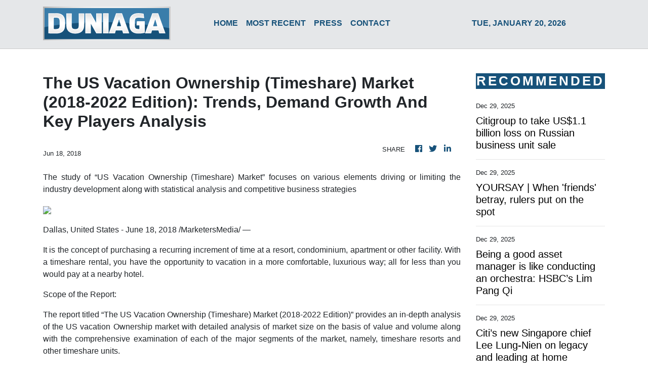

--- FILE ---
content_type: application/javascript
request_url: https://duniaga.com/5-es2015.3400be67b543157b9bde.js
body_size: 54488
content:
(window.webpackJsonp=window.webpackJsonp||[]).push([[5],{XpXM:function(t,e,i){"use strict";i.r(e);var s=i("SVse"),n=i("s7LF"),o=i("iInd"),r=i("8Y7J"),a=i("jpKy"),c=i("cUpR");let l=(()=>{class t{constructor(){this.logo="assets/img/logo.png"}checkPath(t){return t||this.logo}updateUrl(){this.src=this.logo,this.className="error-img"}}return t.\u0275fac=function(e){return new(e||t)},t.\u0275dir=r.Ib({type:t,selectors:[["img","src",""]],hostVars:3,hostBindings:function(t,e){1&t&&r.ac("error",(function(){return e.updateUrl()})),2&t&&(r.Vb("src",e.checkPath(e.src),r.sc),r.Db(e.className))},inputs:{src:"src"}}),t})();function h(t,e){if(1&t){const t=r.Tb();r.Sb(0,"div",9),r.Sb(1,"div",10),r.Sb(2,"div",11),r.Sb(3,"a",12),r.ac("click",(function(){r.qc(t);const i=e.$implicit;return r.ec().selectArticle(i)})),r.Ob(4,"img",13),r.Ob(5,"div",14),r.Rb(),r.Rb(),r.Sb(6,"a",12),r.ac("click",(function(){r.qc(t);const i=e.$implicit;return r.ec().selectArticle(i)})),r.Sb(7,"div",15),r.Sb(8,"p",16),r.zc(9),r.fc(10,"date"),r.Rb(),r.Sb(11,"h3",17),r.zc(12),r.Rb(),r.Rb(),r.Rb(),r.Rb(),r.Rb()}if(2&t){const t=e.$implicit,i=e.first,s=r.ec();r.Fb("active",i),r.Bb(3),r.kc("routerLink",s.getArticlePath(t)),r.Bb(1),r.lc("alt",t.title),r.kc("src",s.getImageUrl(t.img_id,t.date_published,t.source_type,t.images),r.sc),r.Bb(2),r.kc("routerLink",s.getArticlePath(t)),r.Bb(3),r.Ac(r.gc(10,8,t.date_published)),r.Bb(3),r.Ac(t.title)}}let d=(()=>{class t{constructor(t){this.vnnService=t,this.siteNews=!0,this.articles=[]}ngOnInit(){}ngAfterViewInit(){this.siteNews&&!this.press?this.vnnService.handleSiteNews(this.categories,this.image,this.limit).then(t=>{this.articles=t}):!1===this.press?this.vnnService.fetchNews(this.categories,this.location,this.image,this.limit,this.offset).toPromise().then(t=>{this.articles=t}):this.vnnService.fetchPress(this.limit,this.offset).toPromise().then(t=>{this.articles=t})}selectArticle(t){this.vnnService.setOneArticle(t)}getImageUrl(t,e,i,s){let n=new Date("3-4-2020");return e=new Date(e),"rss"===i&&s?s:e>=n?"https://verticalcast.s3.amazonaws.com/photo/"+t+".jpg":"https://verticalcast.s3.amazonaws.com/photo/"+t+"-preview.jpg"}getArticlePath(t){let e=t.news_id;return null==e&&(e=t.id),this.press?"/news/"+t.slug+"/"+e:"rss"===t.source_type?"/story/"+t.slug+"/r"+e:"/story/"+t.slug+"/"+e}removeHtmlTag(t){return this.press?t.replace(/<[^>]*>?/gm,""):t}}return t.\u0275fac=function(e){return new(e||t)(r.Nb(a.a))},t.\u0275cmp=r.Hb({type:t,selectors:[["app-featured"]],inputs:{image:"image",categories:"categories",location:"location",limit:"limit",offset:"offset",press:"press",siteNews:"siteNews"},decls:12,vars:1,consts:[["id","featured",1,"featured","featured_3b"],["id","carousel-thumb-3b","data-ride","carousel",1,"carousel","slide","carousel-fade","carousel-thumbnails","mb-4"],["role","listbox",1,"carousel-inner"],["class","carousel-item",3,"active",4,"ngFor","ngForOf"],["href","#carousel-thumb-3b","role","button","data-slide","prev",1,"carousel-control-prev"],["aria-hidden","true",1,"carousel-control-prev-icon"],[1,"sr-only"],["href","#carousel-thumb-3b","role","button","data-slide","next",1,"carousel-control-next"],["aria-hidden","true",1,"carousel-control-next-icon"],[1,"carousel-item"],[1,"single-news"],[1,"view"],[3,"routerLink","click"],[1,"d-block","w-100","centered-and-cropped",3,"src","alt"],[1,"mask","rgba-black-light"],[1,"post-desc","carousel-caption","mask","custom-mask"],[1,"text-white","mb-2","text-center"],[1,"text-grey","text-center"]],template:function(t,e){1&t&&(r.Sb(0,"section",0),r.Sb(1,"div",1),r.Sb(2,"div",2),r.xc(3,h,13,10,"div",3),r.Sb(4,"a",4),r.Ob(5,"span",5),r.Sb(6,"span",6),r.zc(7,"Previous"),r.Rb(),r.Rb(),r.Sb(8,"a",7),r.Ob(9,"span",8),r.Sb(10,"span",6),r.zc(11,"Next"),r.Rb(),r.Rb(),r.Rb(),r.Rb(),r.Rb()),2&t&&(r.Bb(3),r.kc("ngForOf",e.articles))},directives:[s.k,o.d,l],pipes:[s.e],styles:[".custom-mask[_ngcontent-%COMP%]{background:rgba(0,0,0,.5)}"]}),t})();function p(t,e){if(1&t&&(r.Sb(0,"div",10),r.Sb(1,"div",11),r.Ob(2,"img",12),r.Ob(3,"div",13),r.Rb(),r.Rb()),2&t){const t=r.ec().$implicit,e=r.ec(2);r.Bb(2),r.kc("src",e.getImageUrl(t.img_id,t.date_published,t.source_type,t.images),r.sc)}}function m(t,e){if(1&t&&(r.Sb(0,"div",14),r.Sb(1,"div",11),r.Ob(2,"img",12),r.Ob(3,"div",13),r.Rb(),r.Rb()),2&t){const t=r.ec().$implicit,e=r.ec(2);r.Bb(2),r.kc("src",e.getImageUrl(t.img_id,t.date_published,t.source_type,t.images),r.sc)}}function u(t,e){if(1&t&&(r.Sb(0,"p",23),r.zc(1),r.Rb()),2&t){const t=r.ec(2).$implicit,e=r.ec(2);r.Bb(1),r.Bc(" ",e.removeHtmlTag(t.summary)," ")}}function b(t,e){if(1&t&&(r.Sb(0,"div",15),r.Sb(1,"div",16),r.Sb(2,"div",17),r.Sb(3,"div",18),r.Sb(4,"div",19),r.Sb(5,"span",20),r.zc(6),r.fc(7,"date"),r.Rb(),r.Rb(),r.Sb(8,"h4",21),r.zc(9),r.Rb(),r.xc(10,u,2,1,"p",22),r.Rb(),r.Rb(),r.Rb(),r.Rb()),2&t){const t=r.ec().$implicit;r.Bb(6),r.Ac(r.gc(7,3,t.date_published)),r.Bb(3),r.Ac(t.title),r.Bb(1),r.kc("ngIf",t.summary)}}function f(t,e){if(1&t&&(r.Sb(0,"p",23),r.zc(1),r.Rb()),2&t){const t=r.ec(2).$implicit,e=r.ec(2);r.Bb(1),r.Bc(" ",e.removeHtmlTag(t.summary)," ")}}function g(t,e){if(1&t&&(r.Sb(0,"div",24),r.Sb(1,"div",16),r.Sb(2,"div",17),r.Sb(3,"div",18),r.Sb(4,"h4",21),r.zc(5),r.Rb(),r.Sb(6,"div",19),r.Sb(7,"span",20),r.zc(8),r.fc(9,"date"),r.Rb(),r.Rb(),r.xc(10,f,2,1,"p",22),r.Rb(),r.Rb(),r.Rb(),r.Rb()),2&t){const t=r.ec().$implicit;r.Bb(5),r.Ac(t.title),r.Bb(3),r.Ac(r.gc(9,3,t.date_published)),r.Bb(2),r.kc("ngIf",t.summary)}}function _(t,e){if(1&t){const t=r.Tb();r.Sb(0,"div",3),r.Sb(1,"a",4),r.ac("click",(function(){r.qc(t);const i=e.$implicit;return r.ec(2).selectArticle(i)})),r.Sb(2,"div",5),r.xc(3,p,4,1,"div",6),r.xc(4,m,4,1,"div",7),r.xc(5,b,11,5,"div",8),r.xc(6,g,11,5,"div",9),r.Rb(),r.Rb(),r.Rb()}if(2&t){const t=e.$implicit,i=r.ec(2);r.Bb(1),r.kc("routerLink",i.getArticlePath(t)),r.Bb(2),r.kc("ngIf",t.images&&null!==t.img_id),r.Bb(1),r.kc("ngIf",!t.images||t.images&&null===t.img_id),r.Bb(1),r.kc("ngIf",t.images&&null!==t.img_id),r.Bb(1),r.kc("ngIf",!t.images||t.images&&null===t.img_id)}}function v(t,e){if(1&t&&(r.Sb(0,"section",1),r.xc(1,_,7,5,"div",2),r.Rb()),2&t){const t=r.ec();r.Bb(1),r.kc("ngForOf",t.articles)}}let y=(()=>{class t{constructor(t,e){this.vnnService=t,this.router=e,this.siteNews=!0,this.articles=[]}ngOnInit(){}ngOnChanges(t){t.press&&t.press.currentValue!==t.press.previousValue&&t.press.currentValue!==this.press?this.retrieveData(t.press.currentValue,this.categories,this.limit,this.offset,this.siteNews):t.categories&&t.categories.currentValue!==t.categories.previousValue?this.retrieveData(this.press,t.categories.currentValue,this.limit,this.offset,this.siteNews):void 0!==t.offset&&t.offset.currentValue>=0&&this.retrieveData(this.press,this.categories,this.limit,t.offset.currentValue,this.siteNews)}ngAfterViewInit(){}retrieveData(t,e,i,s,n){n&&!t?this.vnnService.handleSiteNews(e,this.image,this.limit).then(t=>{this.articles=t}):!0===t?this.vnnService.fetchPress(i,s).toPromise().then(t=>{this.articles=t}):this.vnnService.fetchNews(e,this.location,this.image,i,s).toPromise().then(t=>{this.articles=t})}selectArticle(t){this.vnnService.setOneArticle(t)}getImageUrl(t,e,i,s){let n=new Date("3-4-2020");return e=new Date(e),"rss"===i&&s?s:e>=n?"https://verticalcast.s3.amazonaws.com/photo/"+t+".jpg":"https://verticalcast.s3.amazonaws.com/photo/"+t+"-preview.jpg"}getArticlePath(t){let e=t.news_id;return null==e&&(e=t.id),!0===this.press?"/news/"+t.slug+"/"+e:"rss"===t.source_type?"/story/"+t.slug+"/r"+e:"/story/"+t.slug+"/"+e}removeHtmlTag(t){return this.press?t.replace(/<[^>]*>?/gm,""):t}}return t.\u0275fac=function(e){return new(e||t)(r.Nb(a.a),r.Nb(o.b))},t.\u0275cmp=r.Hb({type:t,selectors:[["app-news-listing10d"]],inputs:{image:"image",categories:"categories",location:"location",limit:"limit",offset:"offset",press:"press",siteNews:"siteNews"},features:[r.zb],decls:1,vars:1,consts:[["class","news-listing news-listing_10d news-listing_10",4,"ngIf"],[1,"news-listing","news-listing_10d","news-listing_10"],["class","single-news",4,"ngFor","ngForOf"],[1,"single-news"],[1,"mainhover",3,"routerLink","click"],[1,"row"],["class","col-md-3 pr-md-0 pr-lg-3 d-flex align-items-center",4,"ngIf"],["class","col-md-3 pr-md-0 pr-lg-3 d-none align-items-center",4,"ngIf"],["class","col-md-9",4,"ngIf"],["class","col-md-12",4,"ngIf"],[1,"col-md-3","pr-md-0","pr-lg-3","d-flex","align-items-center"],[1,"view","overlay","mb-4"],["alt","image",1,"w-100","centered-and-cropped",3,"src"],[1,"mask","rgba-black-slight"],[1,"col-md-3","pr-md-0","pr-lg-3","d-none","align-items-center"],[1,"col-md-9"],[1,"d-flex","justify-content-between","align-items-end"],[1,"col-11","pl-0"],[1,"post-desc"],[1,"post-data","align-items-center","mb-2"],[1,"publish-date","small"],[1,"headline","h4-responsive"],["class","summary dark-grey-text text-truncate",4,"ngIf"],[1,"summary","dark-grey-text","text-truncate"],[1,"col-md-12"]],template:function(t,e){1&t&&r.xc(0,v,2,1,"section",0),2&t&&r.kc("ngIf",e.articles)},directives:[s.l,s.k,o.d,l],pipes:[s.e],styles:[".single-news[_ngcontent-%COMP%]:hover{background:#f5f5f5}.news-listing_10d[_ngcontent-%COMP%]   .single-news[_ngcontent-%COMP%]{padding:.5rem 0;border-bottom:1px solid #dee2e6;margin:0!important}"]}),t})(),w=(()=>{class t{transform(t){let e=document.createElement("div");e.innerHTML=t;const i=e.querySelector("img");return i?i.src:""}}return t.\u0275fac=function(e){return new(e||t)},t.\u0275pipe=r.Mb({name:"extractPressImg",type:t,pure:!0}),t})();function k(t,e){1&t&&r.Ob(0,"hr",11)}function x(t,e){if(1&t){const t=r.Tb();r.Sb(0,"div",4),r.Sb(1,"div",5),r.Sb(2,"div",6),r.Sb(3,"span",7),r.zc(4),r.fc(5,"date"),r.Rb(),r.Rb(),r.Sb(6,"a",8),r.ac("click",(function(){r.qc(t);const e=r.ec().$implicit;return r.ec().selectArticle(e)})),r.Sb(7,"h5",9),r.zc(8),r.Rb(),r.Rb(),r.Rb(),r.xc(9,k,1,0,"hr",10),r.Rb()}if(2&t){const t=r.ec(),e=t.$implicit,i=t.last,s=r.ec();r.Bb(4),r.Ac(r.gc(5,4,e.date_published)),r.Bb(2),r.kc("routerLink",s.getArticlePath(e)),r.Bb(2),r.Ac(e.title),r.Bb(1),r.kc("ngIf",!i)}}function S(t,e){if(1&t&&(r.Sb(0,"div"),r.xc(1,x,10,6,"div",3),r.Rb()),2&t){const t=e.$implicit,i=r.ec();r.Bb(1),r.kc("ngIf",t.id!==i.currentArticleId)}}let O=(()=>{class t{constructor(t,e){this.vnnService=t,this.cdRef=e,this.categories="",this.location="",this.siteNews=!0,this.press=!1,this.articles=[]}ngOnInit(){}ngAfterViewInit(){""==this.categories&&""==this.location?this.press?this.vnnService.fetchPress(this.limit,this.offset).toPromise().then(t=>{this.articles=t}):this.vnnService.siteData$.subscribe(t=>{t&&(this.siteNews?this.vnnService.handleSiteNews(t.categories,this.image,this.limit).then(t=>{this.articles=t}):this.vnnService.fetchNews(t.categories,t.region,this.image,this.limit,this.offset).toPromise().then(t=>{this.articles=t}))}):this.siteNews?this.vnnService.siteData$.subscribe(t=>{t&&this.siteNews&&this.vnnService.handleSiteNews(t.categories,this.image,this.limit).then(t=>{this.articles=t})}):this.vnnService.fetchNews(this.categories,this.location,this.image,this.limit,this.offset).toPromise().then(t=>{this.articles=t})}selectArticle(t){this.vnnService.setOneArticle(t)}getPressImageUrl(t){return(new w).transform(t)}getImageUrl(t,e,i,s){let n=new Date("3-4-2020");return e=new Date(e),"rss"===i&&s?s:e>=n?"https://verticalcast.s3.amazonaws.com/photo/"+t+".jpg":"https://verticalcast.s3.amazonaws.com/photo/"+t+"-preview.jpg"}getArticlePath(t){let e=t.news_id;return null==e&&(e=t.id),this.press?"/news/"+t.slug+"/"+e:"rss"===t.source_type?"/story/"+t.slug+"/r"+e:"/story/"+t.slug+"/"+e}}return t.\u0275fac=function(e){return new(e||t)(r.Nb(a.a),r.Nb(r.h))},t.\u0275cmp=r.Hb({type:t,selectors:[["app-sidebar-listing1c"]],inputs:{image:"image",categories:"categories",location:"location",limit:"limit",offset:"offset",siteNews:"siteNews",currentArticleId:"currentArticleId",press:"press"},decls:3,vars:1,consts:[["id","sidebar",1,"sidebar","sidebar_listing","mb-4"],[1,"row"],[4,"ngFor","ngForOf"],["class","single-news col-12",4,"ngIf"],[1,"single-news","col-12"],[1,"post-desc"],[1,"post-data","align-items-center","mb-2"],[1,"publish-date","small"],[3,"routerLink","click"],[1,"headline","h5-responsive","mb-0"],["class","w-100",4,"ngIf"],[1,"w-100"]],template:function(t,e){1&t&&(r.Sb(0,"section",0),r.Sb(1,"div",1),r.xc(2,S,2,1,"div",2),r.Rb(),r.Rb()),2&t&&(r.Bb(2),r.kc("ngForOf",e.articles))},directives:[s.k,s.l,o.d],pipes:[s.e],styles:[""]}),t})(),C=(()=>{class t{constructor(t){this.domSanitizer=t}transform(t){return this.domSanitizer.bypassSecurityTrustHtml(t)}}return t.\u0275fac=function(e){return new(e||t)(r.Nb(c.b))},t.\u0275pipe=r.Mb({name:"sanitizeHtml",type:t,pure:!0}),t})(),R=(()=>{class t{constructor(t){this.vnnService=t,this.mode="banner",this.content=""}ngOnInit(){this.vnnService.staticBanner$.subscribe(t=>{t?this.content=t:this.vnnService.fetchStaticContent(this.mode).toPromise().then(t=>{this.vnnService.setStaticPages(this.mode,t),this.content=t})})}}return t.\u0275fac=function(e){return new(e||t)(r.Nb(a.a))},t.\u0275cmp=r.Hb({type:t,selectors:[["app-banner"]],decls:2,vars:3,consts:[[3,"innerHTML"]],template:function(t,e){1&t&&(r.Ob(0,"div",0),r.fc(1,"sanitizeHtml")),2&t&&r.kc("innerHTML",r.gc(1,1,e.content),r.rc)},pipes:[C],styles:[""]}),t})();function I(t,e){if(1&t&&(r.Sb(0,"main",1),r.Sb(1,"div",2),r.Sb(2,"div",3),r.Sb(3,"div",4),r.Ob(4,"app-featured",5),r.Rb(),r.Rb(),r.Sb(5,"div",6),r.Sb(6,"div",7),r.Sb(7,"div",8),r.Sb(8,"h4",9),r.zc(9,"More News"),r.Rb(),r.Rb(),r.Ob(10,"app-news-listing10d",5),r.Rb(),r.Sb(11,"div",10),r.Sb(12,"div",11),r.Sb(13,"h4",9),r.zc(14,"All Press"),r.Rb(),r.Rb(),r.Ob(15,"app-sidebar-listing1c",12),r.Rb(),r.Rb(),r.Sb(16,"div",13),r.Ob(17,"app-banner"),r.Rb(),r.Rb(),r.Rb()),2&t){const t=r.ec();r.Bb(4),r.kc("image",!0)("categories",t.categories)("location",t.region)("siteNews",!0)("limit",5)("press",!1),r.Bb(6),r.kc("image",!0)("categories",t.categories)("location",t.region)("siteNews",!0)("limit",30)("press",!1),r.Bb(5),r.kc("image",!1)("press",!0)("limit",20)}}let E=(()=>{class t{constructor(t,e,i){this.vnnService=t,this.titleService=e,this.metaTagService=i}ngOnInit(){this.titleService.setTitle("Duniaga - Bringing Business Communities Together"),this.metaTagService.updateTag({name:"description",content:"Duniaga is Malaysia\u2019s top local source for business news and information. We bring the business community closer and exposes them to the global competitive edge."}),this.vnnService.siteData$.subscribe(t=>{t&&(this.categories=t.categories,this.region=t.region,this.categoryLabels=t.catName)})}ngOnDestroy(){this.vnnService.resetDisplayedNews()}}return t.\u0275fac=function(e){return new(e||t)(r.Nb(a.a),r.Nb(c.e),r.Nb(c.d))},t.\u0275cmp=r.Hb({type:t,selectors:[["app-home"]],decls:1,vars:1,consts:[["class","home my-5",4,"ngIf"],[1,"home","my-5"],[1,"container"],[1,"row"],[1,"col-12"],[3,"image","categories","location","siteNews","limit","press"],[1,"row","my-3"],[1,"col-9"],[1,"section-heading"],[1,"h4-responsive"],[1,"col-3","sidebar"],[1,"side-heading"],[3,"image","press","limit"],[1,"col-12","my-3"]],template:function(t,e){1&t&&r.xc(0,I,18,15,"main",0),2&t&&r.kc("ngIf",void 0!==e.categories&&void 0!==e.region)},directives:[s.l,d,y,O,R],styles:[".black[_ngcontent-%COMP%]{background-color:#00f;height:400px;width:600px}"]}),t})(),P=(()=>{class t{constructor(t,e,i){this.vnnService=t,this.titleService=e,this.metaTagService=i,this.mode="terms",this.content=""}ngOnInit(){this.titleService.setTitle(this.vnnService.getDomainName()+" - Terms of Service"),this.vnnService.staticTerms$.subscribe(t=>{t?this.content=t:this.vnnService.fetchStaticContent(this.mode).toPromise().then(t=>{this.vnnService.setStaticPages(this.mode,t),this.content=t})})}}return t.\u0275fac=function(e){return new(e||t)(r.Nb(a.a),r.Nb(c.e),r.Nb(c.d))},t.\u0275cmp=r.Hb({type:t,selectors:[["app-terms"]],decls:7,vars:3,consts:[[1,"container"],[1,"row","my-4"],[1,"section-heading"],[1,"h4-responsive","px-3"],[3,"innerHTML"]],template:function(t,e){1&t&&(r.Sb(0,"div",0),r.Sb(1,"div",1),r.Sb(2,"div",2),r.Sb(3,"h4",3),r.zc(4,"Terms Of Service"),r.Rb(),r.Rb(),r.Ob(5,"div",4),r.fc(6,"sanitizeHtml"),r.Rb(),r.Rb()),2&t&&(r.Bb(5),r.kc("innerHTML",r.gc(6,1,e.content),r.rc))},pipes:[C],styles:[""]}),t})(),A=(()=>{class t{constructor(t,e,i){this.vnnService=t,this.titleService=e,this.metaTagService=i,this.mode="privacy",this.content=""}ngOnInit(){this.titleService.setTitle(this.vnnService.getDomainName()+" - Privacy Policy"),this.vnnService.staticPrivacy$.subscribe(t=>{t?this.content=t:this.vnnService.fetchStaticContent(this.mode).toPromise().then(t=>{this.vnnService.setStaticPages(this.mode,t),this.content=t})})}}return t.\u0275fac=function(e){return new(e||t)(r.Nb(a.a),r.Nb(c.e),r.Nb(c.d))},t.\u0275cmp=r.Hb({type:t,selectors:[["app-privacy"]],decls:7,vars:3,consts:[[1,"container"],[1,"row","my-4"],[1,"section-heading"],[1,"h4-responsive","px-3"],[3,"innerHTML"]],template:function(t,e){1&t&&(r.Sb(0,"div",0),r.Sb(1,"div",1),r.Sb(2,"div",2),r.Sb(3,"h4",3),r.zc(4,"Privacy Policy"),r.Rb(),r.Rb(),r.Ob(5,"div",4),r.fc(6,"sanitizeHtml"),r.Rb(),r.Rb()),2&t&&(r.Bb(5),r.kc("innerHTML",r.gc(6,1,e.content),r.rc))},pipes:[C],styles:[""]}),t})();var T=i("pLZG"),D=i("eIep"),z=i("7o/Q");function B(t,e=!1){return i=>i.lift(new N(t,e))}class N{constructor(t,e){this.predicate=t,this.inclusive=e}call(t,e){return e.subscribe(new L(t,this.predicate,this.inclusive))}}class L extends z.a{constructor(t,e,i){super(t),this.predicate=e,this.inclusive=i,this.index=0}_next(t){const e=this.destination;let i;try{i=this.predicate(t,this.index++)}catch(s){return void e.error(s)}this.nextOrComplete(t,i)}nextOrComplete(t,e){const i=this.destination;Boolean(e)?i.next(t):(this.inclusive&&i.next(t),i.complete())}}function M(t,e){if(1&t&&r.Ob(0,"img",14),2&t){const t=r.ec(2).$implicit,e=r.ec();r.lc("alt",t.title),r.kc("src",e.getImageUrl(t.img_id,t.date_published,t.source_type,t.images),r.sc)}}function j(t,e){if(1&t&&(r.Sb(0,"p",15),r.zc(1),r.Rb()),2&t){const t=r.ec(2).$implicit;r.Bb(1),r.Ac(t.summary)}}function F(t,e){if(1&t){const t=r.Tb();r.Sb(0,"div",4),r.Sb(1,"div",5),r.xc(2,M,1,2,"img",6),r.Sb(3,"a",7),r.ac("click",(function(){r.qc(t);const e=r.ec().$implicit;return r.ec().selectArticle(e)})),r.Ob(4,"div",8),r.Rb(),r.Rb(),r.Sb(5,"div",9),r.Sb(6,"p",10),r.Sb(7,"span",11),r.zc(8),r.fc(9,"date"),r.Rb(),r.Rb(),r.Sb(10,"a",7),r.ac("click",(function(){r.qc(t);const e=r.ec().$implicit;return r.ec().selectArticle(e)})),r.Sb(11,"h5",12),r.zc(12),r.Rb(),r.xc(13,j,2,1,"p",13),r.Rb(),r.Rb(),r.Rb()}if(2&t){const t=r.ec().$implicit,e=r.ec();r.Bb(2),r.kc("ngIf",null!==t.img_id),r.Bb(1),r.kc("routerLink",e.getArticlePath(t)),r.Bb(5),r.Ac(r.gc(9,6,t.date_published)),r.Bb(2),r.kc("routerLink",e.getArticlePath(t)),r.Bb(2),r.Ac(t.title),r.Bb(1),r.kc("ngIf",t.summary)}}function V(t,e){if(1&t&&(r.Qb(0),r.xc(1,F,14,8,"div",3),r.Pb()),2&t){const t=e.$implicit,i=r.ec();r.Bb(1),r.kc("ngIf",t.id!==i.currentArticleId)}}let W=(()=>{class t{constructor(t,e){this.vnnService=t,this.cdRef=e,this.categories="",this.location="",this.siteNews=!0,this.articles=[]}ngOnInit(){}ngAfterViewInit(){""==this.categories&&""==this.location?this.vnnService.siteData$.subscribe(t=>{t&&(this.siteNews?this.vnnService.handleSiteNews(t.categories,this.image,this.limit).then(t=>{this.articles=t}):this.vnnService.fetchNews(t.categories,t.region,this.image,this.limit,this.offset).toPromise().then(t=>{this.articles=t}))}):this.siteNews?this.vnnService.siteData$.subscribe(t=>{t&&this.siteNews&&this.vnnService.handleSiteNews(t.categories,this.image,this.limit).then(t=>{this.articles=t})}):this.vnnService.fetchNews(this.categories,this.location,this.image,this.limit,this.offset).toPromise().then(t=>{this.articles=t})}selectArticle(t){this.vnnService.setOneArticle(t)}getImageUrl(t,e,i,s){let n=new Date("3-4-2020");return e=new Date(e),"rss"===i&&s?s:e>=n?"https://verticalcast.s3.amazonaws.com/photo/"+t+".jpg":"https://verticalcast.s3.amazonaws.com/photo/"+t+"-preview.jpg"}getArticlePath(t){let e=t.news_id;return null==e&&(e=t.id),"rss"===t.source_type?"/story/"+t.slug+"/r"+e:"/story/"+t.slug+"/"+e}}return t.\u0275fac=function(e){return new(e||t)(r.Nb(a.a),r.Nb(r.h))},t.\u0275cmp=r.Hb({type:t,selectors:[["app-list-breaker1"]],inputs:{image:"image",categories:"categories",location:"location",limit:"limit",offset:"offset",siteNews:"siteNews",currentArticleId:"currentArticleId"},decls:3,vars:1,consts:[["id","listbreaker",1,"listbreaker","listbreaker_1"],[1,"row"],[4,"ngFor","ngForOf"],["class","single-news col-6 col-lg-3 mb-4",4,"ngIf"],[1,"single-news","col-6","col-lg-3","mb-4"],[1,"view","overlay","img_size"],["class","w-100 mb-2 centered-and-cropped listbreaker1-img",3,"src","alt",4,"ngIf"],[3,"routerLink","click"],[1,"mask","rgba-white-slight"],[1,"post-desc"],[1,"post-data","align-items-center","mb-2"],[1,"publish-date","small"],[1,"headline","h5-responsive"],["class","summary",4,"ngIf"],[1,"w-100","mb-2","centered-and-cropped","listbreaker1-img",3,"src","alt"],[1,"summary"]],template:function(t,e){1&t&&(r.Sb(0,"section",0),r.Sb(1,"div",1),r.xc(2,V,2,1,"ng-container",2),r.Rb(),r.Rb()),2&t&&(r.Bb(2),r.kc("ngForOf",e.articles))},directives:[s.k,s.l,o.d,l],pipes:[s.e],styles:[".listbreaker1-img[_ngcontent-%COMP%]{height:200px;max-width:100%;width:auto}"]}),t})();function H(t,e){if(1&t&&(r.Sb(0,"div",28),r.Ob(1,"img",29),r.Rb()),2&t){const t=r.ec(3);r.Bb(1),r.lc("alt",t.article.title),r.kc("src",t.getImageUrl(t.article.img_id,t.article.date_published),r.sc)}}function q(t,e){if(1&t&&(r.Sb(0,"section",30),r.Sb(1,"div",31),r.Sb(2,"p",32),r.Sb(3,"em"),r.zc(4),r.Rb(),r.Rb(),r.Rb(),r.Rb()),2&t){const t=r.ec(3);r.Bb(4),r.Ac(t.article.summary)}}function Y(t,e){if(1&t&&(r.Sb(0,"div",9),r.Sb(1,"div",10),r.Sb(2,"h1",11),r.zc(3),r.Rb(),r.Rb(),r.xc(4,H,2,2,"div",12),r.Sb(5,"div",13),r.Sb(6,"p"),r.Sb(7,"small"),r.Ob(8,"span",14),r.Sb(9,"span",15),r.zc(10),r.fc(11,"date"),r.Rb(),r.Rb(),r.Rb(),r.Sb(12,"div",16),r.Sb(13,"span",17),r.Sb(14,"small"),r.zc(15,"Share"),r.Rb(),r.Rb(),r.Sb(16,"ul",18),r.Sb(17,"li",19),r.Sb(18,"a",20),r.Ob(19,"i",21),r.Rb(),r.Rb(),r.Sb(20,"li",19),r.Sb(21,"a",20),r.Ob(22,"i",22),r.Rb(),r.Rb(),r.Sb(23,"li",19),r.Sb(24,"a",20),r.Ob(25,"i",23),r.Rb(),r.Rb(),r.Rb(),r.Rb(),r.Rb(),r.xc(26,q,5,1,"section",24),r.Ob(27,"div",25),r.fc(28,"sanitizeHtml"),r.Sb(29,"div",26),r.Sb(30,"h4",7),r.zc(31,"More News"),r.Rb(),r.Rb(),r.Ob(32,"app-list-breaker1",27),r.Rb()),2&t){const t=r.ec(2);r.Bb(3),r.Ac(t.article.title),r.Bb(1),r.kc("ngIf",t.article.images&&t.article.img_id),r.Bb(6),r.Ac(r.gc(11,10,t.article.date_published)),r.Bb(16),r.kc("ngIf",null!==t.article.summary),r.Bb(1),r.kc("innerHTML",r.gc(28,12,t.article.content),r.rc),r.Bb(5),r.kc("image",!0)("categories",t.categories)("location",t.region)("limit",40)("currentArticleId",(null==t.article?null:t.article.id)||t.id)}}function X(t,e){if(1&t&&(r.Qb(0),r.Sb(1,"div",3),r.xc(2,Y,33,14,"div",4),r.Sb(3,"div",5),r.Sb(4,"div",6),r.Sb(5,"h4",7),r.zc(6,"Recommended"),r.Rb(),r.Rb(),r.Ob(7,"app-sidebar-listing1c",8),r.Rb(),r.Rb(),r.Pb()),2&t){const t=r.ec();r.Bb(2),r.kc("ngIf",void 0!==t.article),r.Bb(5),r.kc("image",!0)("limit",20)("offset",0)("currentArticleId",(null==t.article?null:t.article.id)||t.id)}}function $(t,e){if(1&t&&(r.Sb(0,"section",30),r.Sb(1,"div",34),r.Sb(2,"p"),r.zc(3),r.Rb(),r.Sb(4,"a",35),r.zc(5,"Read full article"),r.Rb(),r.Rb(),r.Rb()),2&t){const t=r.ec(3);r.Bb(3),r.Bc(" ",t.getSnippetFromContent(t.article.summary)," "),r.Bb(1),r.kc("href",t.getArticlePath(t.article),r.sc)}}function K(t,e){if(1&t&&(r.Sb(0,"div",9),r.Sb(1,"div",10),r.Sb(2,"h1",11),r.zc(3),r.Rb(),r.Rb(),r.Sb(4,"div",33),r.Sb(5,"div"),r.Sb(6,"small"),r.Sb(7,"span",14),r.zc(8),r.Rb(),r.Sb(9,"span",15),r.zc(10),r.fc(11,"date"),r.Rb(),r.Rb(),r.Rb(),r.Rb(),r.xc(12,$,6,2,"section",24),r.Sb(13,"div",26),r.Sb(14,"h4",7),r.zc(15,"More News"),r.Rb(),r.Rb(),r.Ob(16,"app-list-breaker1",27),r.Rb()),2&t){const t=r.ec(2);r.Bb(3),r.Ac(t.article.title),r.Bb(5),r.Bc("",t.article.source," - "),r.Bb(2),r.Ac(r.gc(11,9,t.article.date_published)),r.Bb(2),r.kc("ngIf",null!==t.article.summary),r.Bb(4),r.kc("image",!0)("categories",t.categories)("location",t.region)("limit",40)("currentArticleId",(null==t.article?null:t.article.id)||t.id)}}function G(t,e){if(1&t&&(r.Sb(0,"div",3),r.xc(1,K,17,11,"div",4),r.Sb(2,"div",5),r.Sb(3,"div",6),r.Sb(4,"h4",7),r.zc(5,"Recommended"),r.Rb(),r.Rb(),r.Ob(6,"app-sidebar-listing1c",8),r.Rb(),r.Rb()),2&t){const t=r.ec();r.Bb(1),r.kc("ngIf",void 0!==t.article),r.Bb(5),r.kc("image",!0)("limit",20)("offset",0)("currentArticleId",(null==t.article?null:t.article.id)||t.id)}}let U=(()=>{class t{constructor(t,e,i,s,n){this.route=t,this.router=e,this.vnnService=i,this.titleService=s,this.metaTagService=n,this.alive=!0}ngOnInit(){this.route.paramMap.pipe(Object(T.a)(t=>{const e=Boolean(t.get("id"));return e||this.router.navigateByUrl("*"),e}),Object(D.a)(t=>(this.id=t.get("id"),t.get("headline"),"r"===this.id[0]?this.vnnService.fetchOneArticle("rss",this.id.slice(1)):this.vnnService.fetchOneArticle("news",this.id))),B(()=>this.alive)).subscribe(t=>{const[e]=t;this.isShowingSnippet="r"===this.id[0],this.vnnService.resetDisplayedNews(),e?(this.article=e,this.titleService.setTitle(e.title),this.metaTagService.updateTag({property:"og:title",content:e.title}),this.metaTagService.updateTag({property:"twitter:title",content:e.title}),this.metaTagService.updateTag({name:"description",content:this.article.summary}),this.metaTagService.updateTag({property:"og:description",content:this.article.summary}),this.metaTagService.updateTag({property:"twitter:description",content:this.article.summary}),window.scrollTo(0,0)):this.router.navigateByUrl("error")}),this.vnnService.siteData$.pipe(B(()=>this.alive)).subscribe(t=>{t&&(this.categories=t.categories,this.region=t.region)})}getImageUrl(t,e){let i=new Date("3-4-2020");return(e=new Date(e))>=i?"https://verticalcast.s3.amazonaws.com/photo/"+t+".jpg":"https://verticalcast.s3.amazonaws.com/photo/"+t+"-preview.jpg"}getSnippetFromContent(t){const e=t.trim().split(" "),i=e.slice(0,200);let s=e.slice(0,200).join(" ");return i.length<e.length&&(s+="..."),s}getArticlePath(t){let e=t.news_id;return null==e&&(e=t.id),t.link}ngOnDestroy(){this.alive=!1,this.vnnService.resetDisplayedNews()}}return t.\u0275fac=function(e){return new(e||t)(r.Nb(o.a),r.Nb(o.b),r.Nb(a.a),r.Nb(c.e),r.Nb(c.d))},t.\u0275cmp=r.Hb({type:t,selectors:[["app-news"]],decls:4,vars:2,consts:[[1,"container"],[4,"ngIf","ngIfElse"],["snippetView",""],[1,"row","my-4"],["class","col-8",4,"ngIf"],[1,"col-4"],[1,"side-heading"],[1,"h4-responsive"],[3,"image","limit","offset","currentArticleId"],[1,"col-8"],[1,"article-heading","mb-4"],[1,"h2","font-weight-bold"],["class","featured-image",4,"ngIf"],[1,"d-flex","align-items-center","justify-content-between","my-3"],["id","author",1,"font-weight-bold","grey-text"],["id","publish-date"],[1,"social-counters","mr-3"],[1,"text-uppercase"],[1,"post_share_list","pl-2"],[1,"post_share_item","pl-2"],["href","#"],[1,"fab","fa-facebook","fa-fw","blue-text"],[1,"fab","fa-twitter","fa-fw","blue-text"],[1,"fab","fa-linkedin","fa-fw","blue-text"],["id","section-summary mb-3",4,"ngIf"],[1,"text-justify",3,"innerHTML"],[1,"section-heading","my-3"],[3,"image","categories","location","limit","currentArticleId"],[1,"featured-image"],[1,"d-block","w-100","centered-and-cropped",3,"src","alt"],["id","section-summary mb-3"],["id","summary",1,"grey","lighten-5","p-4","mb-3"],[1,"mb-0"],[1,"justify-content-between","my-3"],["id","summary"],["target","_blank",1,"article-link",3,"href"]],template:function(t,e){if(1&t&&(r.Sb(0,"div",0),r.xc(1,X,8,5,"ng-container",1),r.xc(2,G,7,5,"ng-template",null,2,r.yc),r.Rb()),2&t){const t=r.oc(3);r.Bb(1),r.kc("ngIf",!e.isShowingSnippet)("ngIfElse",t)}},directives:[s.l,O,W,l],pipes:[s.e,C],styles:[""]}),t})(),Z=(()=>{class t{transform(t,e=200){if(!t)return t;let i=document.createElement("div");i.innerHTML=t;const s=i.querySelectorAll("p");let n="";s.forEach((t,e)=>{(0===e||n.trim().split(" ").length<10)&&(n+=t.textContent)});const o=n.match(/\/PressAdvantage\/\s*-\s*(.*)|\/MarketersMEDIA\/\s*-\s*(.*)|\/PressCable\/\s*-\s*(.*)|\(Issuewire\.com\)\s*-\s*(.*)| - (\w+ \d+(?:st|nd|rd|th)?, \d+) - PRLog -- (.*)| - (\w+ \d+(?:st|nd|rd|th)?, \d+)\s*- (.*)| - (\w+ \d+(?:st|nd|rd|th)?, \d+)\s*\u2014 (.*)/);if(o&&o.length>1){let t="";o.slice(1).map(e=>{e&&(t=e.trim())});const i=t.split(".")[0].trim().split(" "),s=i.slice(0,e);let n=i.slice(0,e).join(" ");return s.length<i.length&&(n+="..."),n}return n}}return t.\u0275fac=function(e){return new(e||t)},t.\u0275pipe=r.Mb({name:"extractSnippet",type:t,pure:!0}),t})();function J(t,e){if(1&t&&(r.Sb(0,"div",25),r.Ob(1,"img",26),r.Rb()),2&t){const t=r.ec(2);r.Bb(1),r.lc("alt",t.article.title),r.kc("src",t.getImageUrl(t.article.img_id,t.article.date_published),r.sc)}}function Q(t,e){if(1&t&&(r.Sb(0,"div",8),r.Sb(1,"div",9),r.Sb(2,"h1",10),r.zc(3),r.Rb(),r.Rb(),r.xc(4,J,2,2,"div",11),r.Sb(5,"div",12),r.Sb(6,"div"),r.Sb(7,"small"),r.Ob(8,"span",13),r.Sb(9,"span",14),r.zc(10),r.fc(11,"date"),r.Rb(),r.Rb(),r.Rb(),r.Sb(12,"div",15),r.Sb(13,"span",16),r.Sb(14,"small"),r.zc(15,"Share"),r.Rb(),r.Rb(),r.Sb(16,"ul",17),r.Sb(17,"li",18),r.Sb(18,"a",19),r.Ob(19,"i",20),r.Rb(),r.Rb(),r.Sb(20,"li",18),r.Sb(21,"a",19),r.Ob(22,"i",21),r.Rb(),r.Rb(),r.Sb(23,"li",18),r.Sb(24,"a",19),r.Ob(25,"i",22),r.Rb(),r.Rb(),r.Rb(),r.Rb(),r.Rb(),r.Ob(26,"div",23),r.fc(27,"sanitizeHtml"),r.Sb(28,"div",24),r.Sb(29,"h4",5),r.zc(30,"More News"),r.Rb(),r.Rb(),r.Ob(31,"app-list-breaker1",6),r.Rb()),2&t){const t=r.ec();r.Bb(3),r.Ac(t.article.title),r.Bb(1),r.kc("ngIf",t.article.images&&t.article.img_id),r.Bb(6),r.Ac(r.gc(11,8,t.article.date_published)),r.Bb(16),r.kc("innerHTML",r.gc(27,10,t.article.content),r.rc),r.Bb(5),r.kc("image",!0)("limit",40)("offset",0)("currentArticleId",(null==t.article?null:t.article.id)||t.id)}}let tt=(()=>{class t{constructor(t,e,i,s,n){this.route=t,this.router=e,this.vnnService=i,this.titleService=s,this.metaTagService=n}ngOnInit(){this.vnnService.selectedArticle$.subscribe(t=>{if(t){if(this.titleService.setTitle(t.title),this.metaTagService.updateTag({property:"og:title",content:t.title}),this.metaTagService.updateTag({property:"twitter:title",content:t.title}),t.summary)this.metaTagService.updateTag({name:"description",content:t.summary}),this.metaTagService.updateTag({property:"og:description",content:t.summary}),this.metaTagService.updateTag({property:"twitter:description",content:t.summary});else{let e=(new Z).transform(t.content);this.metaTagService.updateTag({name:"description",content:e}),this.metaTagService.updateTag({property:"og:description",content:e}),this.metaTagService.updateTag({property:"twitter:description",content:e})}this.article=t}else this.route.paramMap.subscribe(t=>{t.get("headline"),this.id=t.get("id"),this.vnnService.fetchOneArticle("press",this.id).subscribe(t=>{if(t[0]){if(this.titleService.setTitle(t[0].title),this.metaTagService.updateTag({property:"og:title",content:t[0].title}),this.metaTagService.updateTag({property:"twitter:title",content:t[0].title}),t[0].summary)this.metaTagService.updateTag({name:"description",content:t[0].summary}),this.metaTagService.updateTag({property:"og:description",content:t[0].summary}),this.metaTagService.updateTag({property:"twitter:description",content:t[0].summary});else{let e=(new Z).transform(t[0].content);this.metaTagService.updateTag({name:"description",content:e}),this.metaTagService.updateTag({property:"og:description",content:e}),this.metaTagService.updateTag({property:"twitter:description",content:e})}this.article=t[0],window.scrollTo(0,0)}else this.router.navigateByUrl("*")})})}),window.scrollTo(0,0),this.vnnService.siteData$.pipe().subscribe(t=>{t&&(this.categories=t.categories,this.region=t.region)})}getImageUrl(t,e){let i=new Date("3-4-2020");return(e=new Date(e))>=i?"https://verticalcast.s3.amazonaws.com/photo/"+t+".jpg":"https://verticalcast.s3.amazonaws.com/photo/"+t+"-preview.jpg"}ngOnDestroy(){this.vnnService.resetDisplayedNews()}}return t.\u0275fac=function(e){return new(e||t)(r.Nb(o.a),r.Nb(o.b),r.Nb(a.a),r.Nb(c.e),r.Nb(c.d))},t.\u0275cmp=r.Hb({type:t,selectors:[["app-press"]],decls:10,vars:5,consts:[[1,"container","category-page"],[1,"row","my-5"],["class","col-9",4,"ngIf"],[1,"col-3","sidebar"],[1,"side-heading"],[1,"h4-responsive"],[3,"image","limit","offset","currentArticleId"],[1,"mt-3","mb-4"],[1,"col-9"],[1,"article-heading","mb-4"],[1,"h2","font-weight-bold"],["class","featured-image",4,"ngIf"],[1,"d-flex","align-items-center","justify-content-between","my-3"],["id","author",1,"font-weight-bold","grey-text"],["id","publish-date"],[1,"social-counters","mr-3"],[1,"text-uppercase"],[1,"post_share_list","pl-2"],[1,"post_share_item","pl-2"],["href","#"],[1,"fab","fa-facebook","fa-fw","primary-text"],[1,"fab","fa-twitter","fa-fw","primary-text"],[1,"fab","fa-linkedin","fa-fw","primary-text"],[1,"text-justify","news-content",3,"innerHTML"],[1,"section-heading"],[1,"featured-image"],[1,"d-block","w-100","centered-and-cropped",3,"src","alt"]],template:function(t,e){1&t&&(r.Sb(0,"div",0),r.Sb(1,"div",1),r.xc(2,Q,32,12,"div",2),r.Sb(3,"div",3),r.Sb(4,"div",4),r.Sb(5,"h4",5),r.zc(6,"Recommended"),r.Rb(),r.Rb(),r.Ob(7,"app-sidebar-listing1c",6),r.Rb(),r.Rb(),r.Sb(8,"div",7),r.Ob(9,"app-banner"),r.Rb(),r.Rb()),2&t&&(r.Bb(2),r.kc("ngIf",void 0!==e.article),r.Bb(5),r.kc("image",!1)("limit",20)("offset",0)("currentArticleId",(null==e.article?null:e.article.id)||e.id))},directives:[s.l,O,R,W,l],pipes:[s.e,C],styles:[""]}),t})();var et=i("XNiG"),it=i("quSY"),st=i("LRne");function nt(t,...e){return e.length?e.some(e=>t[e]):t.altKey||t.shiftKey||t.ctrlKey||t.metaKey}var ot=i("vkgz");class rt extends it.a{constructor(t,e){super()}schedule(t,e=0){return this}}class at extends rt{constructor(t,e){super(t,e),this.scheduler=t,this.work=e,this.pending=!1}schedule(t,e=0){if(this.closed)return this;this.state=t;const i=this.id,s=this.scheduler;return null!=i&&(this.id=this.recycleAsyncId(s,i,e)),this.pending=!0,this.delay=e,this.id=this.id||this.requestAsyncId(s,this.id,e),this}requestAsyncId(t,e,i=0){return setInterval(t.flush.bind(t,this),i)}recycleAsyncId(t,e,i=0){if(null!==i&&this.delay===i&&!1===this.pending)return e;clearInterval(e)}execute(t,e){if(this.closed)return new Error("executing a cancelled action");this.pending=!1;const i=this._execute(t,e);if(i)return i;!1===this.pending&&null!=this.id&&(this.id=this.recycleAsyncId(this.scheduler,this.id,null))}_execute(t,e){let i=!1,s=void 0;try{this.work(t)}catch(n){i=!0,s=!!n&&n||new Error(n)}if(i)return this.unsubscribe(),s}_unsubscribe(){const t=this.id,e=this.scheduler,i=e.actions,s=i.indexOf(this);this.work=null,this.state=null,this.pending=!1,this.scheduler=null,-1!==s&&i.splice(s,1),null!=t&&(this.id=this.recycleAsyncId(e,t,null)),this.delay=null}}let ct=(()=>{class t{constructor(e,i=t.now){this.SchedulerAction=e,this.now=i}schedule(t,e=0,i){return new this.SchedulerAction(this,t).schedule(i,e)}}return t.now=()=>Date.now(),t})();class lt extends ct{constructor(t,e=ct.now){super(t,()=>lt.delegate&&lt.delegate!==this?lt.delegate.now():e()),this.actions=[],this.active=!1,this.scheduled=void 0}schedule(t,e=0,i){return lt.delegate&&lt.delegate!==this?lt.delegate.schedule(t,e,i):super.schedule(t,e,i)}flush(t){const{actions:e}=this;if(this.active)return void e.push(t);let i;this.active=!0;do{if(i=t.execute(t.state,t.delay))break}while(t=e.shift());if(this.active=!1,i){for(;t=e.shift();)t.unsubscribe();throw i}}}const ht=new lt(at);function dt(t,e=ht){return i=>i.lift(new pt(t,e))}class pt{constructor(t,e){this.dueTime=t,this.scheduler=e}call(t,e){return e.subscribe(new mt(t,this.dueTime,this.scheduler))}}class mt extends z.a{constructor(t,e,i){super(t),this.dueTime=e,this.scheduler=i,this.debouncedSubscription=null,this.lastValue=null,this.hasValue=!1}_next(t){this.clearDebounce(),this.lastValue=t,this.hasValue=!0,this.add(this.debouncedSubscription=this.scheduler.schedule(ut,this.dueTime,this))}_complete(){this.debouncedNext(),this.destination.complete()}debouncedNext(){if(this.clearDebounce(),this.hasValue){const{lastValue:t}=this;this.lastValue=null,this.hasValue=!1,this.destination.next(t)}}clearDebounce(){const t=this.debouncedSubscription;null!==t&&(this.remove(t),t.unsubscribe(),this.debouncedSubscription=null)}}function ut(t){t.debouncedNext()}var bt=i("lJxs"),ft=i("IzEk");function gt(t){return null!=t&&"false"!==`${t}`}function _t(t,e=0){return function(t){return!isNaN(parseFloat(t))&&!isNaN(Number(t))}(t)?Number(t):e}function vt(t){return Array.isArray(t)?t:[t]}function yt(t){return null==t?"":"string"==typeof t?t:`${t}px`}function wt(t){return t instanceof r.l?t.nativeElement:t}let kt;try{kt="undefined"!=typeof Intl&&Intl.v8BreakIterator}catch(ao){kt=!1}let xt,St,Ot=(()=>{class t{constructor(t){this._platformId=t,this.isBrowser=this._platformId?Object(s.t)(this._platformId):"object"==typeof document&&!!document,this.EDGE=this.isBrowser&&/(edge)/i.test(navigator.userAgent),this.TRIDENT=this.isBrowser&&/(msie|trident)/i.test(navigator.userAgent),this.BLINK=this.isBrowser&&!(!window.chrome&&!kt)&&"undefined"!=typeof CSS&&!this.EDGE&&!this.TRIDENT,this.WEBKIT=this.isBrowser&&/AppleWebKit/i.test(navigator.userAgent)&&!this.BLINK&&!this.EDGE&&!this.TRIDENT,this.IOS=this.isBrowser&&/iPad|iPhone|iPod/.test(navigator.userAgent)&&!("MSStream"in window),this.FIREFOX=this.isBrowser&&/(firefox|minefield)/i.test(navigator.userAgent),this.ANDROID=this.isBrowser&&/android/i.test(navigator.userAgent)&&!this.TRIDENT,this.SAFARI=this.isBrowser&&/safari/i.test(navigator.userAgent)&&this.WEBKIT}}return t.\u0275fac=function(e){return new(e||t)(r.Wb(r.B,8))},t.\u0275prov=Object(r.Jb)({factory:function(){return new t(Object(r.Wb)(r.B,8))},token:t,providedIn:"root"}),t})(),Ct=(()=>{class t{}return t.\u0275mod=r.Lb({type:t}),t.\u0275inj=r.Kb({factory:function(e){return new(e||t)}}),t})();function Rt(t){return function(){if(null==xt&&"undefined"!=typeof window)try{window.addEventListener("test",null,Object.defineProperty({},"passive",{get:()=>xt=!0}))}finally{xt=xt||!1}return xt}()?t:!!t.capture}var It=i("HDdC");let Et=(()=>{class t{create(t){return"undefined"==typeof MutationObserver?null:new MutationObserver(t)}}return t.\u0275fac=function(e){return new(e||t)},t.\u0275prov=Object(r.Jb)({factory:function(){return new t},token:t,providedIn:"root"}),t})(),Pt=(()=>{class t{constructor(t){this._mutationObserverFactory=t,this._observedElements=new Map}ngOnDestroy(){this._observedElements.forEach((t,e)=>this._cleanupObserver(e))}observe(t){const e=wt(t);return new It.a(t=>{const i=this._observeElement(e).subscribe(t);return()=>{i.unsubscribe(),this._unobserveElement(e)}})}_observeElement(t){if(this._observedElements.has(t))this._observedElements.get(t).count++;else{const e=new et.a,i=this._mutationObserverFactory.create(t=>e.next(t));i&&i.observe(t,{characterData:!0,childList:!0,subtree:!0}),this._observedElements.set(t,{observer:i,stream:e,count:1})}return this._observedElements.get(t).stream}_unobserveElement(t){this._observedElements.has(t)&&(this._observedElements.get(t).count--,this._observedElements.get(t).count||this._cleanupObserver(t))}_cleanupObserver(t){if(this._observedElements.has(t)){const{observer:e,stream:i}=this._observedElements.get(t);e&&e.disconnect(),i.complete(),this._observedElements.delete(t)}}}return t.\u0275fac=function(e){return new(e||t)(r.Wb(Et))},t.\u0275prov=Object(r.Jb)({factory:function(){return new t(Object(r.Wb)(Et))},token:t,providedIn:"root"}),t})(),At=(()=>{class t{constructor(t,e,i){this._contentObserver=t,this._elementRef=e,this._ngZone=i,this.event=new r.n,this._disabled=!1,this._currentSubscription=null}get disabled(){return this._disabled}set disabled(t){this._disabled=gt(t),this._disabled?this._unsubscribe():this._subscribe()}get debounce(){return this._debounce}set debounce(t){this._debounce=_t(t),this._subscribe()}ngAfterContentInit(){this._currentSubscription||this.disabled||this._subscribe()}ngOnDestroy(){this._unsubscribe()}_subscribe(){this._unsubscribe();const t=this._contentObserver.observe(this._elementRef);this._ngZone.runOutsideAngular(()=>{this._currentSubscription=(this.debounce?t.pipe(dt(this.debounce)):t).subscribe(this.event)})}_unsubscribe(){this._currentSubscription&&this._currentSubscription.unsubscribe()}}return t.\u0275fac=function(e){return new(e||t)(r.Nb(Pt),r.Nb(r.l),r.Nb(r.z))},t.\u0275dir=r.Ib({type:t,selectors:[["","cdkObserveContent",""]],inputs:{disabled:["cdkObserveContentDisabled","disabled"],debounce:"debounce"},outputs:{event:"cdkObserveContent"},exportAs:["cdkObserveContent"]}),t})(),Tt=(()=>{class t{}return t.\u0275mod=r.Lb({type:t}),t.\u0275inj=r.Kb({factory:function(e){return new(e||t)},providers:[Et]}),t})();function Dt(t,e){return(t.getAttribute(e)||"").match(/\S+/g)||[]}let zt=0;const Bt=new Map;let Nt=null,Lt=(()=>{class t{constructor(t){this._document=t}describe(t,e){this._canBeDescribed(t,e)&&("string"!=typeof e?(this._setMessageId(e),Bt.set(e,{messageElement:e,referenceCount:0})):Bt.has(e)||this._createMessageElement(e),this._isElementDescribedByMessage(t,e)||this._addMessageReference(t,e))}removeDescription(t,e){if(this._isElementNode(t)){if(this._isElementDescribedByMessage(t,e)&&this._removeMessageReference(t,e),"string"==typeof e){const t=Bt.get(e);t&&0===t.referenceCount&&this._deleteMessageElement(e)}Nt&&0===Nt.childNodes.length&&this._deleteMessagesContainer()}}ngOnDestroy(){const t=this._document.querySelectorAll("[cdk-describedby-host]");for(let e=0;e<t.length;e++)this._removeCdkDescribedByReferenceIds(t[e]),t[e].removeAttribute("cdk-describedby-host");Nt&&this._deleteMessagesContainer(),Bt.clear()}_createMessageElement(t){const e=this._document.createElement("div");this._setMessageId(e),e.textContent=t,this._createMessagesContainer(),Nt.appendChild(e),Bt.set(t,{messageElement:e,referenceCount:0})}_setMessageId(t){t.id||(t.id=`cdk-describedby-message-${zt++}`)}_deleteMessageElement(t){const e=Bt.get(t),i=e&&e.messageElement;Nt&&i&&Nt.removeChild(i),Bt.delete(t)}_createMessagesContainer(){if(!Nt){const t=this._document.getElementById("cdk-describedby-message-container");t&&t.parentNode.removeChild(t),Nt=this._document.createElement("div"),Nt.id="cdk-describedby-message-container",Nt.setAttribute("aria-hidden","true"),Nt.style.display="none",this._document.body.appendChild(Nt)}}_deleteMessagesContainer(){Nt&&Nt.parentNode&&(Nt.parentNode.removeChild(Nt),Nt=null)}_removeCdkDescribedByReferenceIds(t){const e=Dt(t,"aria-describedby").filter(t=>0!=t.indexOf("cdk-describedby-message"));t.setAttribute("aria-describedby",e.join(" "))}_addMessageReference(t,e){const i=Bt.get(e);!function(t,e,i){const s=Dt(t,e);s.some(t=>t.trim()==i.trim())||(s.push(i.trim()),t.setAttribute(e,s.join(" ")))}(t,"aria-describedby",i.messageElement.id),t.setAttribute("cdk-describedby-host",""),i.referenceCount++}_removeMessageReference(t,e){const i=Bt.get(e);i.referenceCount--,function(t,e,i){const s=Dt(t,e).filter(t=>t!=i.trim());s.length?t.setAttribute(e,s.join(" ")):t.removeAttribute(e)}(t,"aria-describedby",i.messageElement.id),t.removeAttribute("cdk-describedby-host")}_isElementDescribedByMessage(t,e){const i=Dt(t,"aria-describedby"),s=Bt.get(e),n=s&&s.messageElement.id;return!!n&&-1!=i.indexOf(n)}_canBeDescribed(t,e){if(!this._isElementNode(t))return!1;if(e&&"object"==typeof e)return!0;const i=null==e?"":`${e}`.trim(),s=t.getAttribute("aria-label");return!(!i||s&&s.trim()===i)}_isElementNode(t){return t.nodeType===this._document.ELEMENT_NODE}}return t.\u0275fac=function(e){return new(e||t)(r.Wb(s.d))},t.\u0275prov=Object(r.Jb)({factory:function(){return new t(Object(r.Wb)(s.d))},token:t,providedIn:"root"}),t})();class Mt extends class{constructor(t){this._items=t,this._activeItemIndex=-1,this._activeItem=null,this._wrap=!1,this._letterKeyStream=new et.a,this._typeaheadSubscription=it.a.EMPTY,this._vertical=!0,this._allowedModifierKeys=[],this._skipPredicateFn=t=>t.disabled,this._pressedLetters=[],this.tabOut=new et.a,this.change=new et.a,t instanceof r.D&&t.changes.subscribe(t=>{if(this._activeItem){const e=t.toArray().indexOf(this._activeItem);e>-1&&e!==this._activeItemIndex&&(this._activeItemIndex=e)}})}skipPredicate(t){return this._skipPredicateFn=t,this}withWrap(t=!0){return this._wrap=t,this}withVerticalOrientation(t=!0){return this._vertical=t,this}withHorizontalOrientation(t){return this._horizontal=t,this}withAllowedModifierKeys(t){return this._allowedModifierKeys=t,this}withTypeAhead(t=200){if(this._items.length&&this._items.some(t=>"function"!=typeof t.getLabel))throw Error("ListKeyManager items in typeahead mode must implement the `getLabel` method.");return this._typeaheadSubscription.unsubscribe(),this._typeaheadSubscription=this._letterKeyStream.pipe(Object(ot.a)(t=>this._pressedLetters.push(t)),dt(t),Object(T.a)(()=>this._pressedLetters.length>0),Object(bt.a)(()=>this._pressedLetters.join(""))).subscribe(t=>{const e=this._getItemsArray();for(let i=1;i<e.length+1;i++){const s=(this._activeItemIndex+i)%e.length,n=e[s];if(!this._skipPredicateFn(n)&&0===n.getLabel().toUpperCase().trim().indexOf(t)){this.setActiveItem(s);break}}this._pressedLetters=[]}),this}setActiveItem(t){const e=this._activeItemIndex;this.updateActiveItem(t),this._activeItemIndex!==e&&this.change.next(this._activeItemIndex)}onKeydown(t){const e=t.keyCode,i=["altKey","ctrlKey","metaKey","shiftKey"].every(e=>!t[e]||this._allowedModifierKeys.indexOf(e)>-1);switch(e){case 9:return void this.tabOut.next();case 40:if(this._vertical&&i){this.setNextItemActive();break}return;case 38:if(this._vertical&&i){this.setPreviousItemActive();break}return;case 39:if(this._horizontal&&i){"rtl"===this._horizontal?this.setPreviousItemActive():this.setNextItemActive();break}return;case 37:if(this._horizontal&&i){"rtl"===this._horizontal?this.setNextItemActive():this.setPreviousItemActive();break}return;default:return void((i||nt(t,"shiftKey"))&&(t.key&&1===t.key.length?this._letterKeyStream.next(t.key.toLocaleUpperCase()):(e>=65&&e<=90||e>=48&&e<=57)&&this._letterKeyStream.next(String.fromCharCode(e))))}this._pressedLetters=[],t.preventDefault()}get activeItemIndex(){return this._activeItemIndex}get activeItem(){return this._activeItem}isTyping(){return this._pressedLetters.length>0}setFirstItemActive(){this._setActiveItemByIndex(0,1)}setLastItemActive(){this._setActiveItemByIndex(this._items.length-1,-1)}setNextItemActive(){this._activeItemIndex<0?this.setFirstItemActive():this._setActiveItemByDelta(1)}setPreviousItemActive(){this._activeItemIndex<0&&this._wrap?this.setLastItemActive():this._setActiveItemByDelta(-1)}updateActiveItem(t){const e=this._getItemsArray(),i="number"==typeof t?t:e.indexOf(t),s=e[i];this._activeItem=null==s?null:s,this._activeItemIndex=i}_setActiveItemByDelta(t){this._wrap?this._setActiveInWrapMode(t):this._setActiveInDefaultMode(t)}_setActiveInWrapMode(t){const e=this._getItemsArray();for(let i=1;i<=e.length;i++){const s=(this._activeItemIndex+t*i+e.length)%e.length;if(!this._skipPredicateFn(e[s]))return void this.setActiveItem(s)}}_setActiveInDefaultMode(t){this._setActiveItemByIndex(this._activeItemIndex+t,t)}_setActiveItemByIndex(t,e){const i=this._getItemsArray();if(i[t]){for(;this._skipPredicateFn(i[t]);)if(!i[t+=e])return;this.setActiveItem(t)}}_getItemsArray(){return this._items instanceof r.D?this._items.toArray():this._items}}{setActiveItem(t){this.activeItem&&this.activeItem.setInactiveStyles(),super.setActiveItem(t),this.activeItem&&this.activeItem.setActiveStyles()}}"undefined"!=typeof Element&&Element;const jt=new r.q("liveAnnouncerElement",{providedIn:"root",factory:function(){return null}}),Ft=new r.q("LIVE_ANNOUNCER_DEFAULT_OPTIONS");let Vt=(()=>{class t{constructor(t,e,i,s){this._ngZone=e,this._defaultOptions=s,this._document=i,this._liveElement=t||this._createLiveElement()}announce(t,...e){const i=this._defaultOptions;let s,n;return 1===e.length&&"number"==typeof e[0]?n=e[0]:[s,n]=e,this.clear(),clearTimeout(this._previousTimeout),s||(s=i&&i.politeness?i.politeness:"polite"),null==n&&i&&(n=i.duration),this._liveElement.setAttribute("aria-live",s),this._ngZone.runOutsideAngular(()=>new Promise(e=>{clearTimeout(this._previousTimeout),this._previousTimeout=setTimeout(()=>{this._liveElement.textContent=t,e(),"number"==typeof n&&(this._previousTimeout=setTimeout(()=>this.clear(),n))},100)}))}clear(){this._liveElement&&(this._liveElement.textContent="")}ngOnDestroy(){clearTimeout(this._previousTimeout),this._liveElement&&this._liveElement.parentNode&&(this._liveElement.parentNode.removeChild(this._liveElement),this._liveElement=null)}_createLiveElement(){const t=this._document.getElementsByClassName("cdk-live-announcer-element"),e=this._document.createElement("div");for(let i=0;i<t.length;i++)t[i].parentNode.removeChild(t[i]);return e.classList.add("cdk-live-announcer-element"),e.classList.add("cdk-visually-hidden"),e.setAttribute("aria-atomic","true"),e.setAttribute("aria-live","polite"),this._document.body.appendChild(e),e}}return t.\u0275fac=function(e){return new(e||t)(r.Wb(jt,8),r.Wb(r.z),r.Wb(s.d),r.Wb(Ft,8))},t.\u0275prov=Object(r.Jb)({factory:function(){return new t(Object(r.Wb)(jt,8),Object(r.Wb)(r.z),Object(r.Wb)(s.d),Object(r.Wb)(Ft,8))},token:t,providedIn:"root"}),t})();function Wt(t){return 0===t.buttons}const Ht=new r.q("cdk-focus-monitor-default-options"),qt=Rt({passive:!0,capture:!0});let Yt=(()=>{class t{constructor(t,e,i,s){this._ngZone=t,this._platform=e,this._origin=null,this._windowFocused=!1,this._elementInfo=new Map,this._monitoredElementCount=0,this._rootNodeFocusListenerCount=new Map,this._documentKeydownListener=()=>{this._lastTouchTarget=null,this._setOriginForCurrentEventQueue("keyboard")},this._documentMousedownListener=t=>{if(!this._lastTouchTarget){const e=Wt(t)?"keyboard":"mouse";this._setOriginForCurrentEventQueue(e)}},this._documentTouchstartListener=t=>{null!=this._touchTimeoutId&&clearTimeout(this._touchTimeoutId),this._lastTouchTarget=Xt(t),this._touchTimeoutId=setTimeout(()=>this._lastTouchTarget=null,650)},this._windowFocusListener=()=>{this._windowFocused=!0,this._windowFocusTimeoutId=setTimeout(()=>this._windowFocused=!1)},this._rootNodeFocusAndBlurListener=t=>{const e=Xt(t),i="focus"===t.type?this._onFocus:this._onBlur;for(let s=e;s;s=s.parentElement)i.call(this,t,s)},this._document=i,this._detectionMode=(null==s?void 0:s.detectionMode)||0}monitor(t,e=!1){if(!this._platform.isBrowser)return Object(st.a)(null);const i=wt(t),s=function(t){if(function(){if(null==St){const t="undefined"!=typeof document?document.head:null;St=!(!t||!t.createShadowRoot&&!t.attachShadow)}return St}()){const e=t.getRootNode?t.getRootNode():null;if("undefined"!=typeof ShadowRoot&&ShadowRoot&&e instanceof ShadowRoot)return e}return null}(i)||this._getDocument(),n=this._elementInfo.get(i);if(n)return e&&(n.checkChildren=!0),n.subject.asObservable();const o={checkChildren:e,subject:new et.a,rootNode:s};return this._elementInfo.set(i,o),this._registerGlobalListeners(o),o.subject.asObservable()}stopMonitoring(t){const e=wt(t),i=this._elementInfo.get(e);i&&(i.subject.complete(),this._setClasses(e),this._elementInfo.delete(e),this._removeGlobalListeners(i))}focusVia(t,e,i){const s=wt(t);this._setOriginForCurrentEventQueue(e),"function"==typeof s.focus&&s.focus(i)}ngOnDestroy(){this._elementInfo.forEach((t,e)=>this.stopMonitoring(e))}_getDocument(){return this._document||document}_getWindow(){return this._getDocument().defaultView||window}_toggleClass(t,e,i){i?t.classList.add(e):t.classList.remove(e)}_getFocusOrigin(t){return this._origin?this._origin:this._windowFocused&&this._lastFocusOrigin?this._lastFocusOrigin:this._wasCausedByTouch(t)?"touch":"program"}_setClasses(t,e){this._toggleClass(t,"cdk-focused",!!e),this._toggleClass(t,"cdk-touch-focused","touch"===e),this._toggleClass(t,"cdk-keyboard-focused","keyboard"===e),this._toggleClass(t,"cdk-mouse-focused","mouse"===e),this._toggleClass(t,"cdk-program-focused","program"===e)}_setOriginForCurrentEventQueue(t){this._ngZone.runOutsideAngular(()=>{this._origin=t,0===this._detectionMode&&(this._originTimeoutId=setTimeout(()=>this._origin=null,1))})}_wasCausedByTouch(t){const e=Xt(t);return this._lastTouchTarget instanceof Node&&e instanceof Node&&(e===this._lastTouchTarget||e.contains(this._lastTouchTarget))}_onFocus(t,e){const i=this._elementInfo.get(e);if(!i||!i.checkChildren&&e!==Xt(t))return;const s=this._getFocusOrigin(t);this._setClasses(e,s),this._emitOrigin(i.subject,s),this._lastFocusOrigin=s}_onBlur(t,e){const i=this._elementInfo.get(e);!i||i.checkChildren&&t.relatedTarget instanceof Node&&e.contains(t.relatedTarget)||(this._setClasses(e),this._emitOrigin(i.subject,null))}_emitOrigin(t,e){this._ngZone.run(()=>t.next(e))}_registerGlobalListeners(t){if(!this._platform.isBrowser)return;const e=t.rootNode,i=this._rootNodeFocusListenerCount.get(e)||0;i||this._ngZone.runOutsideAngular(()=>{e.addEventListener("focus",this._rootNodeFocusAndBlurListener,qt),e.addEventListener("blur",this._rootNodeFocusAndBlurListener,qt)}),this._rootNodeFocusListenerCount.set(e,i+1),1==++this._monitoredElementCount&&this._ngZone.runOutsideAngular(()=>{const t=this._getDocument(),e=this._getWindow();t.addEventListener("keydown",this._documentKeydownListener,qt),t.addEventListener("mousedown",this._documentMousedownListener,qt),t.addEventListener("touchstart",this._documentTouchstartListener,qt),e.addEventListener("focus",this._windowFocusListener)})}_removeGlobalListeners(t){const e=t.rootNode;if(this._rootNodeFocusListenerCount.has(e)){const t=this._rootNodeFocusListenerCount.get(e);t>1?this._rootNodeFocusListenerCount.set(e,t-1):(e.removeEventListener("focus",this._rootNodeFocusAndBlurListener,qt),e.removeEventListener("blur",this._rootNodeFocusAndBlurListener,qt),this._rootNodeFocusListenerCount.delete(e))}if(!--this._monitoredElementCount){const t=this._getDocument(),e=this._getWindow();t.removeEventListener("keydown",this._documentKeydownListener,qt),t.removeEventListener("mousedown",this._documentMousedownListener,qt),t.removeEventListener("touchstart",this._documentTouchstartListener,qt),e.removeEventListener("focus",this._windowFocusListener),clearTimeout(this._windowFocusTimeoutId),clearTimeout(this._touchTimeoutId),clearTimeout(this._originTimeoutId)}}}return t.\u0275fac=function(e){return new(e||t)(r.Wb(r.z),r.Wb(Ot),r.Wb(s.d,8),r.Wb(Ht,8))},t.\u0275prov=Object(r.Jb)({factory:function(){return new t(Object(r.Wb)(r.z),Object(r.Wb)(Ot),Object(r.Wb)(s.d,8),Object(r.Wb)(Ht,8))},token:t,providedIn:"root"}),t})();function Xt(t){return t.composedPath?t.composedPath()[0]:t.target}let $t=(()=>{class t{constructor(t,e){this._platform=t,this._document=e}getHighContrastMode(){if(!this._platform.isBrowser)return 0;const t=this._document.createElement("div");t.style.backgroundColor="rgb(1,2,3)",t.style.position="absolute",this._document.body.appendChild(t);const e=this._document.defaultView||window,i=e&&e.getComputedStyle?e.getComputedStyle(t):null,s=(i&&i.backgroundColor||"").replace(/ /g,"");switch(this._document.body.removeChild(t),s){case"rgb(0,0,0)":return 2;case"rgb(255,255,255)":return 1}return 0}_applyBodyHighContrastModeCssClasses(){if(this._platform.isBrowser&&this._document.body){const t=this._document.body.classList;t.remove("cdk-high-contrast-active"),t.remove("cdk-high-contrast-black-on-white"),t.remove("cdk-high-contrast-white-on-black");const e=this.getHighContrastMode();1===e?(t.add("cdk-high-contrast-active"),t.add("cdk-high-contrast-black-on-white")):2===e&&(t.add("cdk-high-contrast-active"),t.add("cdk-high-contrast-white-on-black"))}}}return t.\u0275fac=function(e){return new(e||t)(r.Wb(Ot),r.Wb(s.d))},t.\u0275prov=Object(r.Jb)({factory:function(){return new t(Object(r.Wb)(Ot),Object(r.Wb)(s.d))},token:t,providedIn:"root"}),t})(),Kt=(()=>{class t{constructor(t){t._applyBodyHighContrastModeCssClasses()}}return t.\u0275mod=r.Lb({type:t}),t.\u0275inj=r.Kb({factory:function(e){return new(e||t)(r.Wb($t))},imports:[[Ct,Tt]]}),t})();const Gt=new r.q("cdk-dir-doc",{providedIn:"root",factory:function(){return Object(r.U)(s.d)}});let Ut=(()=>{class t{constructor(t){if(this.value="ltr",this.change=new r.n,t){const e=t.documentElement?t.documentElement.dir:null,i=(t.body?t.body.dir:null)||e;this.value="ltr"===i||"rtl"===i?i:"ltr"}}ngOnDestroy(){this.change.complete()}}return t.\u0275fac=function(e){return new(e||t)(r.Wb(Gt,8))},t.\u0275prov=Object(r.Jb)({factory:function(){return new t(Object(r.Wb)(Gt,8))},token:t,providedIn:"root"}),t})(),Zt=(()=>{class t{}return t.\u0275mod=r.Lb({type:t}),t.\u0275inj=r.Kb({factory:function(e){return new(e||t)}}),t})();const Jt=new r.N("9.2.4");var Qt=i("JX91"),te=i("omvX");const ee=["*",[["mat-option"],["ng-container"]]],ie=["*","mat-option, ng-container"];function se(t,e){if(1&t&&r.Ob(0,"mat-pseudo-checkbox",3),2&t){const t=r.ec();r.kc("state",t.selected?"checked":"unchecked")("disabled",t.disabled)}}const ne=["*"],oe=new r.N("9.2.4"),re=new r.q("mat-sanity-checks",{providedIn:"root",factory:function(){return!0}});let ae,ce=(()=>{class t{constructor(t,e,i){this._hasDoneGlobalChecks=!1,this._document=i,t._applyBodyHighContrastModeCssClasses(),this._sanityChecks=e,this._hasDoneGlobalChecks||(this._checkDoctypeIsDefined(),this._checkThemeIsPresent(),this._checkCdkVersionMatch(),this._hasDoneGlobalChecks=!0)}_getDocument(){const t=this._document||document;return"object"==typeof t&&t?t:null}_getWindow(){const t=this._getDocument(),e=(null==t?void 0:t.defaultView)||window;return"object"==typeof e&&e?e:null}_checksAreEnabled(){return Object(r.V)()&&!this._isTestEnv()}_isTestEnv(){const t=this._getWindow();return t&&(t.__karma__||t.jasmine)}_checkDoctypeIsDefined(){const t=this._checksAreEnabled()&&(!0===this._sanityChecks||this._sanityChecks.doctype),e=this._getDocument();t&&e&&!e.doctype&&console.warn("Current document does not have a doctype. This may cause some Angular Material components not to behave as expected.")}_checkThemeIsPresent(){const t=!this._checksAreEnabled()||!1===this._sanityChecks||!this._sanityChecks.theme,e=this._getDocument();if(t||!e||!e.body||"function"!=typeof getComputedStyle)return;const i=e.createElement("div");i.classList.add("mat-theme-loaded-marker"),e.body.appendChild(i);const s=getComputedStyle(i);s&&"none"!==s.display&&console.warn("Could not find Angular Material core theme. Most Material components may not work as expected. For more info refer to the theming guide: https://material.angular.io/guide/theming"),e.body.removeChild(i)}_checkCdkVersionMatch(){this._checksAreEnabled()&&(!0===this._sanityChecks||this._sanityChecks.version)&&oe.full!==Jt.full&&console.warn("The Angular Material version ("+oe.full+") does not match the Angular CDK version ("+Jt.full+").\nPlease ensure the versions of these two packages exactly match.")}}return t.\u0275mod=r.Lb({type:t}),t.\u0275inj=r.Kb({factory:function(e){return new(e||t)(r.Wb($t),r.Wb(re,8),r.Wb(s.d,8))},imports:[[Zt],Zt]}),t})();function le(t){return class extends t{constructor(...t){super(...t),this._disabled=!1}get disabled(){return this._disabled}set disabled(t){this._disabled=gt(t)}}}function he(t,e){return class extends t{constructor(...t){super(...t),this.color=e}get color(){return this._color}set color(t){const i=t||e;i!==this._color&&(this._color&&this._elementRef.nativeElement.classList.remove(`mat-${this._color}`),i&&this._elementRef.nativeElement.classList.add(`mat-${i}`),this._color=i)}}}function de(t){return class extends t{constructor(...t){super(...t),this._disableRipple=!1}get disableRipple(){return this._disableRipple}set disableRipple(t){this._disableRipple=gt(t)}}}function pe(t,e=0){return class extends t{constructor(...t){super(...t),this._tabIndex=e}get tabIndex(){return this.disabled?-1:this._tabIndex}set tabIndex(t){this._tabIndex=null!=t?t:e}}}function me(t){return class extends t{constructor(...t){super(...t),this.errorState=!1,this.stateChanges=new et.a}updateErrorState(){const t=this.errorState,e=(this.errorStateMatcher||this._defaultErrorStateMatcher).isErrorState(this.ngControl?this.ngControl.control:null,this._parentFormGroup||this._parentForm);e!==t&&(this.errorState=e,this.stateChanges.next())}}}function ue(t){return class extends t{constructor(...t){super(...t),this._isInitialized=!1,this._pendingSubscribers=[],this.initialized=new It.a(t=>{this._isInitialized?this._notifySubscriber(t):this._pendingSubscribers.push(t)})}_markInitialized(){if(this._isInitialized)throw Error("This directive has already been marked as initialized and should not be called twice.");this._isInitialized=!0,this._pendingSubscribers.forEach(this._notifySubscriber),this._pendingSubscribers=null}_notifySubscriber(t){t.next(),t.complete()}}}try{ae="undefined"!=typeof Intl}catch(ao){ae=!1}let be=(()=>{class t{isErrorState(t,e){return!!(t&&t.invalid&&(t.touched||e&&e.submitted))}}return t.\u0275fac=function(e){return new(e||t)},t.\u0275prov=Object(r.Jb)({factory:function(){return new t},token:t,providedIn:"root"}),t})();class fe{constructor(t,e,i){this._renderer=t,this.element=e,this.config=i,this.state=3}fadeOut(){this._renderer.fadeOutRipple(this)}}const ge={enterDuration:450,exitDuration:400},_e=Rt({passive:!0}),ve=["mousedown","touchstart"],ye=["mouseup","mouseleave","touchend","touchcancel"];class we{constructor(t,e,i,s){this._target=t,this._ngZone=e,this._isPointerDown=!1,this._activeRipples=new Set,this._pointerUpEventsRegistered=!1,s.isBrowser&&(this._containerElement=wt(i))}fadeInRipple(t,e,i={}){const s=this._containerRect=this._containerRect||this._containerElement.getBoundingClientRect(),n=Object.assign(Object.assign({},ge),i.animation);i.centered&&(t=s.left+s.width/2,e=s.top+s.height/2);const o=i.radius||function(t,e,i){const s=Math.max(Math.abs(t-i.left),Math.abs(t-i.right)),n=Math.max(Math.abs(e-i.top),Math.abs(e-i.bottom));return Math.sqrt(s*s+n*n)}(t,e,s),r=t-s.left,a=e-s.top,c=n.enterDuration,l=document.createElement("div");l.classList.add("mat-ripple-element"),l.style.left=`${r-o}px`,l.style.top=`${a-o}px`,l.style.height=`${2*o}px`,l.style.width=`${2*o}px`,null!=i.color&&(l.style.backgroundColor=i.color),l.style.transitionDuration=`${c}ms`,this._containerElement.appendChild(l),window.getComputedStyle(l).getPropertyValue("opacity"),l.style.transform="scale(1)";const h=new fe(this,l,i);return h.state=0,this._activeRipples.add(h),i.persistent||(this._mostRecentTransientRipple=h),this._runTimeoutOutsideZone(()=>{const t=h===this._mostRecentTransientRipple;h.state=1,i.persistent||t&&this._isPointerDown||h.fadeOut()},c),h}fadeOutRipple(t){const e=this._activeRipples.delete(t);if(t===this._mostRecentTransientRipple&&(this._mostRecentTransientRipple=null),this._activeRipples.size||(this._containerRect=null),!e)return;const i=t.element,s=Object.assign(Object.assign({},ge),t.config.animation);i.style.transitionDuration=`${s.exitDuration}ms`,i.style.opacity="0",t.state=2,this._runTimeoutOutsideZone(()=>{t.state=3,i.parentNode.removeChild(i)},s.exitDuration)}fadeOutAll(){this._activeRipples.forEach(t=>t.fadeOut())}setupTriggerEvents(t){const e=wt(t);e&&e!==this._triggerElement&&(this._removeTriggerEvents(),this._triggerElement=e,this._registerEvents(ve))}handleEvent(t){"mousedown"===t.type?this._onMousedown(t):"touchstart"===t.type?this._onTouchStart(t):this._onPointerUp(),this._pointerUpEventsRegistered||(this._registerEvents(ye),this._pointerUpEventsRegistered=!0)}_onMousedown(t){const e=Wt(t),i=this._lastTouchStartEvent&&Date.now()<this._lastTouchStartEvent+800;this._target.rippleDisabled||e||i||(this._isPointerDown=!0,this.fadeInRipple(t.clientX,t.clientY,this._target.rippleConfig))}_onTouchStart(t){if(!this._target.rippleDisabled){this._lastTouchStartEvent=Date.now(),this._isPointerDown=!0;const e=t.changedTouches;for(let t=0;t<e.length;t++)this.fadeInRipple(e[t].clientX,e[t].clientY,this._target.rippleConfig)}}_onPointerUp(){this._isPointerDown&&(this._isPointerDown=!1,this._activeRipples.forEach(t=>{!t.config.persistent&&(1===t.state||t.config.terminateOnPointerUp&&0===t.state)&&t.fadeOut()}))}_runTimeoutOutsideZone(t,e=0){this._ngZone.runOutsideAngular(()=>setTimeout(t,e))}_registerEvents(t){this._ngZone.runOutsideAngular(()=>{t.forEach(t=>{this._triggerElement.addEventListener(t,this,_e)})})}_removeTriggerEvents(){this._triggerElement&&(ve.forEach(t=>{this._triggerElement.removeEventListener(t,this,_e)}),this._pointerUpEventsRegistered&&ye.forEach(t=>{this._triggerElement.removeEventListener(t,this,_e)}))}}const ke=new r.q("mat-ripple-global-options");let xe=(()=>{class t{constructor(t,e,i,s,n){this._elementRef=t,this._animationMode=n,this.radius=0,this._disabled=!1,this._isInitialized=!1,this._globalOptions=s||{},this._rippleRenderer=new we(this,e,t,i)}get disabled(){return this._disabled}set disabled(t){this._disabled=t,this._setupTriggerEventsIfEnabled()}get trigger(){return this._trigger||this._elementRef.nativeElement}set trigger(t){this._trigger=t,this._setupTriggerEventsIfEnabled()}ngOnInit(){this._isInitialized=!0,this._setupTriggerEventsIfEnabled()}ngOnDestroy(){this._rippleRenderer._removeTriggerEvents()}fadeOutAll(){this._rippleRenderer.fadeOutAll()}get rippleConfig(){return{centered:this.centered,radius:this.radius,color:this.color,animation:Object.assign(Object.assign(Object.assign({},this._globalOptions.animation),"NoopAnimations"===this._animationMode?{enterDuration:0,exitDuration:0}:{}),this.animation),terminateOnPointerUp:this._globalOptions.terminateOnPointerUp}}get rippleDisabled(){return this.disabled||!!this._globalOptions.disabled}_setupTriggerEventsIfEnabled(){!this.disabled&&this._isInitialized&&this._rippleRenderer.setupTriggerEvents(this.trigger)}launch(t,e=0,i){return"number"==typeof t?this._rippleRenderer.fadeInRipple(t,e,Object.assign(Object.assign({},this.rippleConfig),i)):this._rippleRenderer.fadeInRipple(0,0,Object.assign(Object.assign({},this.rippleConfig),t))}}return t.\u0275fac=function(e){return new(e||t)(r.Nb(r.l),r.Nb(r.z),r.Nb(Ot),r.Nb(ke,8),r.Nb(te.a,8))},t.\u0275dir=r.Ib({type:t,selectors:[["","mat-ripple",""],["","matRipple",""]],hostAttrs:[1,"mat-ripple"],hostVars:2,hostBindings:function(t,e){2&t&&r.Fb("mat-ripple-unbounded",e.unbounded)},inputs:{radius:["matRippleRadius","radius"],disabled:["matRippleDisabled","disabled"],trigger:["matRippleTrigger","trigger"],color:["matRippleColor","color"],unbounded:["matRippleUnbounded","unbounded"],centered:["matRippleCentered","centered"],animation:["matRippleAnimation","animation"]},exportAs:["matRipple"]}),t})(),Se=(()=>{class t{}return t.\u0275mod=r.Lb({type:t}),t.\u0275inj=r.Kb({factory:function(e){return new(e||t)},imports:[[ce,Ct],ce]}),t})(),Oe=(()=>{class t{constructor(t){this._animationMode=t,this.state="unchecked",this.disabled=!1}}return t.\u0275fac=function(e){return new(e||t)(r.Nb(te.a,8))},t.\u0275cmp=r.Hb({type:t,selectors:[["mat-pseudo-checkbox"]],hostAttrs:[1,"mat-pseudo-checkbox"],hostVars:8,hostBindings:function(t,e){2&t&&r.Fb("mat-pseudo-checkbox-indeterminate","indeterminate"===e.state)("mat-pseudo-checkbox-checked","checked"===e.state)("mat-pseudo-checkbox-disabled",e.disabled)("_mat-animation-noopable","NoopAnimations"===e._animationMode)},inputs:{state:"state",disabled:"disabled"},decls:0,vars:0,template:function(t,e){},styles:['.mat-pseudo-checkbox{width:16px;height:16px;border:2px solid;border-radius:2px;cursor:pointer;display:inline-block;vertical-align:middle;box-sizing:border-box;position:relative;flex-shrink:0;transition:border-color 90ms cubic-bezier(0, 0, 0.2, 0.1),background-color 90ms cubic-bezier(0, 0, 0.2, 0.1)}.mat-pseudo-checkbox::after{position:absolute;opacity:0;content:"";border-bottom:2px solid currentColor;transition:opacity 90ms cubic-bezier(0, 0, 0.2, 0.1)}.mat-pseudo-checkbox.mat-pseudo-checkbox-checked,.mat-pseudo-checkbox.mat-pseudo-checkbox-indeterminate{border-color:transparent}._mat-animation-noopable.mat-pseudo-checkbox{transition:none;animation:none}._mat-animation-noopable.mat-pseudo-checkbox::after{transition:none}.mat-pseudo-checkbox-disabled{cursor:default}.mat-pseudo-checkbox-indeterminate::after{top:5px;left:1px;width:10px;opacity:1;border-radius:2px}.mat-pseudo-checkbox-checked::after{top:2.4px;left:1px;width:8px;height:3px;border-left:2px solid currentColor;transform:rotate(-45deg);opacity:1;box-sizing:content-box}\n'],encapsulation:2,changeDetection:0}),t})(),Ce=(()=>{class t{}return t.\u0275mod=r.Lb({type:t}),t.\u0275inj=r.Kb({factory:function(e){return new(e||t)}}),t})();class Re{}const Ie=le(Re);let Ee=0,Pe=(()=>{class t extends Ie{constructor(){super(...arguments),this._labelId=`mat-optgroup-label-${Ee++}`}}return t.\u0275fac=function(e){return Ae(e||t)},t.\u0275cmp=r.Hb({type:t,selectors:[["mat-optgroup"]],hostAttrs:["role","group",1,"mat-optgroup"],hostVars:4,hostBindings:function(t,e){2&t&&(r.Cb("aria-disabled",e.disabled.toString())("aria-labelledby",e._labelId),r.Fb("mat-optgroup-disabled",e.disabled))},inputs:{disabled:"disabled",label:"label"},exportAs:["matOptgroup"],features:[r.yb],ngContentSelectors:ie,decls:4,vars:2,consts:[[1,"mat-optgroup-label",3,"id"]],template:function(t,e){1&t&&(r.jc(ee),r.Sb(0,"label",0),r.zc(1),r.ic(2),r.Rb(),r.ic(3,1)),2&t&&(r.kc("id",e._labelId),r.Bb(1),r.Bc("",e.label," "))},styles:[".mat-optgroup-label{white-space:nowrap;overflow:hidden;text-overflow:ellipsis;display:block;line-height:48px;height:48px;padding:0 16px;text-align:left;text-decoration:none;max-width:100%;-webkit-user-select:none;-moz-user-select:none;-ms-user-select:none;user-select:none;cursor:default}.mat-optgroup-label[disabled]{cursor:default}[dir=rtl] .mat-optgroup-label{text-align:right}.mat-optgroup-label .mat-icon{margin-right:16px;vertical-align:middle}.mat-optgroup-label .mat-icon svg{vertical-align:top}[dir=rtl] .mat-optgroup-label .mat-icon{margin-left:16px;margin-right:0}\n"],encapsulation:2,changeDetection:0}),t})();const Ae=r.Ub(Pe);let Te=0;class De{constructor(t,e=!1){this.source=t,this.isUserInput=e}}const ze=new r.q("MAT_OPTION_PARENT_COMPONENT");let Be=(()=>{class t{constructor(t,e,i,s){this._element=t,this._changeDetectorRef=e,this._parent=i,this.group=s,this._selected=!1,this._active=!1,this._disabled=!1,this._mostRecentViewValue="",this.id=`mat-option-${Te++}`,this.onSelectionChange=new r.n,this._stateChanges=new et.a}get multiple(){return this._parent&&this._parent.multiple}get selected(){return this._selected}get disabled(){return this.group&&this.group.disabled||this._disabled}set disabled(t){this._disabled=gt(t)}get disableRipple(){return this._parent&&this._parent.disableRipple}get active(){return this._active}get viewValue(){return(this._getHostElement().textContent||"").trim()}select(){this._selected||(this._selected=!0,this._changeDetectorRef.markForCheck(),this._emitSelectionChangeEvent())}deselect(){this._selected&&(this._selected=!1,this._changeDetectorRef.markForCheck(),this._emitSelectionChangeEvent())}focus(t,e){const i=this._getHostElement();"function"==typeof i.focus&&i.focus(e)}setActiveStyles(){this._active||(this._active=!0,this._changeDetectorRef.markForCheck())}setInactiveStyles(){this._active&&(this._active=!1,this._changeDetectorRef.markForCheck())}getLabel(){return this.viewValue}_handleKeydown(t){13!==t.keyCode&&32!==t.keyCode||nt(t)||(this._selectViaInteraction(),t.preventDefault())}_selectViaInteraction(){this.disabled||(this._selected=!this.multiple||!this._selected,this._changeDetectorRef.markForCheck(),this._emitSelectionChangeEvent(!0))}_getAriaSelected(){return this.selected||!this.multiple&&null}_getTabIndex(){return this.disabled?"-1":"0"}_getHostElement(){return this._element.nativeElement}ngAfterViewChecked(){if(this._selected){const t=this.viewValue;t!==this._mostRecentViewValue&&(this._mostRecentViewValue=t,this._stateChanges.next())}}ngOnDestroy(){this._stateChanges.complete()}_emitSelectionChangeEvent(t=!1){this.onSelectionChange.emit(new De(this,t))}}return t.\u0275fac=function(e){return new(e||t)(r.Nb(r.l),r.Nb(r.h),r.Nb(ze,8),r.Nb(Pe,8))},t.\u0275cmp=r.Hb({type:t,selectors:[["mat-option"]],hostAttrs:["role","option",1,"mat-option","mat-focus-indicator"],hostVars:12,hostBindings:function(t,e){1&t&&r.ac("click",(function(){return e._selectViaInteraction()}))("keydown",(function(t){return e._handleKeydown(t)})),2&t&&(r.Vb("id",e.id),r.Cb("tabindex",e._getTabIndex())("aria-selected",e._getAriaSelected())("aria-disabled",e.disabled.toString()),r.Fb("mat-selected",e.selected)("mat-option-multiple",e.multiple)("mat-active",e.active)("mat-option-disabled",e.disabled))},inputs:{id:"id",disabled:"disabled",value:"value"},outputs:{onSelectionChange:"onSelectionChange"},exportAs:["matOption"],ngContentSelectors:ne,decls:4,vars:3,consts:[["class","mat-option-pseudo-checkbox",3,"state","disabled",4,"ngIf"],[1,"mat-option-text"],["mat-ripple","",1,"mat-option-ripple",3,"matRippleTrigger","matRippleDisabled"],[1,"mat-option-pseudo-checkbox",3,"state","disabled"]],template:function(t,e){1&t&&(r.jc(),r.xc(0,se,1,2,"mat-pseudo-checkbox",0),r.Sb(1,"span",1),r.ic(2),r.Rb(),r.Ob(3,"div",2)),2&t&&(r.kc("ngIf",e.multiple),r.Bb(3),r.kc("matRippleTrigger",e._getHostElement())("matRippleDisabled",e.disabled||e.disableRipple))},directives:[s.l,xe,Oe],styles:[".mat-option{white-space:nowrap;overflow:hidden;text-overflow:ellipsis;display:block;line-height:48px;height:48px;padding:0 16px;text-align:left;text-decoration:none;max-width:100%;position:relative;cursor:pointer;outline:none;display:flex;flex-direction:row;max-width:100%;box-sizing:border-box;align-items:center;-webkit-tap-highlight-color:transparent}.mat-option[disabled]{cursor:default}[dir=rtl] .mat-option{text-align:right}.mat-option .mat-icon{margin-right:16px;vertical-align:middle}.mat-option .mat-icon svg{vertical-align:top}[dir=rtl] .mat-option .mat-icon{margin-left:16px;margin-right:0}.mat-option[aria-disabled=true]{-webkit-user-select:none;-moz-user-select:none;-ms-user-select:none;user-select:none;cursor:default}.mat-optgroup .mat-option:not(.mat-option-multiple){padding-left:32px}[dir=rtl] .mat-optgroup .mat-option:not(.mat-option-multiple){padding-left:16px;padding-right:32px}.cdk-high-contrast-active .mat-option{margin:0 1px}.cdk-high-contrast-active .mat-option.mat-active{border:solid 1px currentColor;margin:0}.mat-option-text{display:inline-block;flex-grow:1;overflow:hidden;text-overflow:ellipsis}.mat-option .mat-option-ripple{top:0;left:0;right:0;bottom:0;position:absolute;pointer-events:none}.cdk-high-contrast-active .mat-option .mat-option-ripple{opacity:.5}.mat-option-pseudo-checkbox{margin-right:8px}[dir=rtl] .mat-option-pseudo-checkbox{margin-left:8px;margin-right:0}\n"],encapsulation:2,changeDetection:0}),t})();function Ne(t,e,i){if(i.length){let s=e.toArray(),n=i.toArray(),o=0;for(let e=0;e<t+1;e++)s[e].group&&s[e].group===n[o]&&o++;return o}return 0}let Le=(()=>{class t{}return t.\u0275mod=r.Lb({type:t}),t.\u0275inj=r.Kb({factory:function(e){return new(e||t)},imports:[[Se,s.c,Ce]]}),t})();const Me=new r.q("mat-label-global-options"),je=["mat-button",""],Fe=["*"],Ve=["mat-button","mat-flat-button","mat-icon-button","mat-raised-button","mat-stroked-button","mat-mini-fab","mat-fab"];class We{constructor(t){this._elementRef=t}}const He=he(le(de(We)));let qe=(()=>{class t extends He{constructor(t,e,i){super(t),this._focusMonitor=e,this._animationMode=i,this.isRoundButton=this._hasHostAttributes("mat-fab","mat-mini-fab"),this.isIconButton=this._hasHostAttributes("mat-icon-button");for(const s of Ve)this._hasHostAttributes(s)&&this._getHostElement().classList.add(s);t.nativeElement.classList.add("mat-button-base"),this._focusMonitor.monitor(this._elementRef,!0),this.isRoundButton&&(this.color="accent")}ngOnDestroy(){this._focusMonitor.stopMonitoring(this._elementRef)}focus(t="program",e){this._focusMonitor.focusVia(this._getHostElement(),t,e)}_getHostElement(){return this._elementRef.nativeElement}_isRippleDisabled(){return this.disableRipple||this.disabled}_hasHostAttributes(...t){return t.some(t=>this._getHostElement().hasAttribute(t))}}return t.\u0275fac=function(e){return new(e||t)(r.Nb(r.l),r.Nb(Yt),r.Nb(te.a,8))},t.\u0275cmp=r.Hb({type:t,selectors:[["button","mat-button",""],["button","mat-raised-button",""],["button","mat-icon-button",""],["button","mat-fab",""],["button","mat-mini-fab",""],["button","mat-stroked-button",""],["button","mat-flat-button",""]],viewQuery:function(t,e){var i;1&t&&r.Cc(xe,!0),2&t&&r.nc(i=r.bc())&&(e.ripple=i.first)},hostAttrs:[1,"mat-focus-indicator"],hostVars:3,hostBindings:function(t,e){2&t&&(r.Cb("disabled",e.disabled||null),r.Fb("_mat-animation-noopable","NoopAnimations"===e._animationMode))},inputs:{disabled:"disabled",disableRipple:"disableRipple",color:"color"},exportAs:["matButton"],features:[r.yb],attrs:je,ngContentSelectors:Fe,decls:4,vars:5,consts:[[1,"mat-button-wrapper"],["matRipple","",1,"mat-button-ripple",3,"matRippleDisabled","matRippleCentered","matRippleTrigger"],[1,"mat-button-focus-overlay"]],template:function(t,e){1&t&&(r.jc(),r.Sb(0,"span",0),r.ic(1),r.Rb(),r.Ob(2,"div",1),r.Ob(3,"div",2)),2&t&&(r.Bb(2),r.Fb("mat-button-ripple-round",e.isRoundButton||e.isIconButton),r.kc("matRippleDisabled",e._isRippleDisabled())("matRippleCentered",e.isIconButton)("matRippleTrigger",e._getHostElement()))},directives:[xe],styles:[".mat-button .mat-button-focus-overlay,.mat-icon-button .mat-button-focus-overlay{opacity:0}.mat-button:hover .mat-button-focus-overlay,.mat-stroked-button:hover .mat-button-focus-overlay{opacity:.04}@media(hover: none){.mat-button:hover .mat-button-focus-overlay,.mat-stroked-button:hover .mat-button-focus-overlay{opacity:0}}.mat-button,.mat-icon-button,.mat-stroked-button,.mat-flat-button{box-sizing:border-box;position:relative;-webkit-user-select:none;-moz-user-select:none;-ms-user-select:none;user-select:none;cursor:pointer;outline:none;border:none;-webkit-tap-highlight-color:transparent;display:inline-block;white-space:nowrap;text-decoration:none;vertical-align:baseline;text-align:center;margin:0;min-width:64px;line-height:36px;padding:0 16px;border-radius:4px;overflow:visible}.mat-button::-moz-focus-inner,.mat-icon-button::-moz-focus-inner,.mat-stroked-button::-moz-focus-inner,.mat-flat-button::-moz-focus-inner{border:0}.mat-button[disabled],.mat-icon-button[disabled],.mat-stroked-button[disabled],.mat-flat-button[disabled]{cursor:default}.mat-button.cdk-keyboard-focused .mat-button-focus-overlay,.mat-button.cdk-program-focused .mat-button-focus-overlay,.mat-icon-button.cdk-keyboard-focused .mat-button-focus-overlay,.mat-icon-button.cdk-program-focused .mat-button-focus-overlay,.mat-stroked-button.cdk-keyboard-focused .mat-button-focus-overlay,.mat-stroked-button.cdk-program-focused .mat-button-focus-overlay,.mat-flat-button.cdk-keyboard-focused .mat-button-focus-overlay,.mat-flat-button.cdk-program-focused .mat-button-focus-overlay{opacity:.12}.mat-button::-moz-focus-inner,.mat-icon-button::-moz-focus-inner,.mat-stroked-button::-moz-focus-inner,.mat-flat-button::-moz-focus-inner{border:0}.mat-raised-button{box-sizing:border-box;position:relative;-webkit-user-select:none;-moz-user-select:none;-ms-user-select:none;user-select:none;cursor:pointer;outline:none;border:none;-webkit-tap-highlight-color:transparent;display:inline-block;white-space:nowrap;text-decoration:none;vertical-align:baseline;text-align:center;margin:0;min-width:64px;line-height:36px;padding:0 16px;border-radius:4px;overflow:visible;transform:translate3d(0, 0, 0);transition:background 400ms cubic-bezier(0.25, 0.8, 0.25, 1),box-shadow 280ms cubic-bezier(0.4, 0, 0.2, 1)}.mat-raised-button::-moz-focus-inner{border:0}.mat-raised-button[disabled]{cursor:default}.mat-raised-button.cdk-keyboard-focused .mat-button-focus-overlay,.mat-raised-button.cdk-program-focused .mat-button-focus-overlay{opacity:.12}.mat-raised-button::-moz-focus-inner{border:0}._mat-animation-noopable.mat-raised-button{transition:none;animation:none}.mat-stroked-button{border:1px solid currentColor;padding:0 15px;line-height:34px}.mat-stroked-button .mat-button-ripple.mat-ripple,.mat-stroked-button .mat-button-focus-overlay{top:-1px;left:-1px;right:-1px;bottom:-1px}.mat-fab{box-sizing:border-box;position:relative;-webkit-user-select:none;-moz-user-select:none;-ms-user-select:none;user-select:none;cursor:pointer;outline:none;border:none;-webkit-tap-highlight-color:transparent;display:inline-block;white-space:nowrap;text-decoration:none;vertical-align:baseline;text-align:center;margin:0;min-width:64px;line-height:36px;padding:0 16px;border-radius:4px;overflow:visible;transform:translate3d(0, 0, 0);transition:background 400ms cubic-bezier(0.25, 0.8, 0.25, 1),box-shadow 280ms cubic-bezier(0.4, 0, 0.2, 1);min-width:0;border-radius:50%;width:56px;height:56px;padding:0;flex-shrink:0}.mat-fab::-moz-focus-inner{border:0}.mat-fab[disabled]{cursor:default}.mat-fab.cdk-keyboard-focused .mat-button-focus-overlay,.mat-fab.cdk-program-focused .mat-button-focus-overlay{opacity:.12}.mat-fab::-moz-focus-inner{border:0}._mat-animation-noopable.mat-fab{transition:none;animation:none}.mat-fab .mat-button-wrapper{padding:16px 0;display:inline-block;line-height:24px}.mat-mini-fab{box-sizing:border-box;position:relative;-webkit-user-select:none;-moz-user-select:none;-ms-user-select:none;user-select:none;cursor:pointer;outline:none;border:none;-webkit-tap-highlight-color:transparent;display:inline-block;white-space:nowrap;text-decoration:none;vertical-align:baseline;text-align:center;margin:0;min-width:64px;line-height:36px;padding:0 16px;border-radius:4px;overflow:visible;transform:translate3d(0, 0, 0);transition:background 400ms cubic-bezier(0.25, 0.8, 0.25, 1),box-shadow 280ms cubic-bezier(0.4, 0, 0.2, 1);min-width:0;border-radius:50%;width:40px;height:40px;padding:0;flex-shrink:0}.mat-mini-fab::-moz-focus-inner{border:0}.mat-mini-fab[disabled]{cursor:default}.mat-mini-fab.cdk-keyboard-focused .mat-button-focus-overlay,.mat-mini-fab.cdk-program-focused .mat-button-focus-overlay{opacity:.12}.mat-mini-fab::-moz-focus-inner{border:0}._mat-animation-noopable.mat-mini-fab{transition:none;animation:none}.mat-mini-fab .mat-button-wrapper{padding:8px 0;display:inline-block;line-height:24px}.mat-icon-button{padding:0;min-width:0;width:40px;height:40px;flex-shrink:0;line-height:40px;border-radius:50%}.mat-icon-button i,.mat-icon-button .mat-icon{line-height:24px}.mat-button-ripple.mat-ripple,.mat-button-focus-overlay{top:0;left:0;right:0;bottom:0;position:absolute;pointer-events:none;border-radius:inherit}.mat-button-ripple.mat-ripple:not(:empty){transform:translateZ(0)}.mat-button-focus-overlay{opacity:0;transition:opacity 200ms cubic-bezier(0.35, 0, 0.25, 1),background-color 200ms cubic-bezier(0.35, 0, 0.25, 1)}._mat-animation-noopable .mat-button-focus-overlay{transition:none}.cdk-high-contrast-active .mat-button-focus-overlay{background-color:#fff}.cdk-high-contrast-black-on-white .mat-button-focus-overlay{background-color:#000}.mat-button-ripple-round{border-radius:50%;z-index:1}.mat-button .mat-button-wrapper>*,.mat-flat-button .mat-button-wrapper>*,.mat-stroked-button .mat-button-wrapper>*,.mat-raised-button .mat-button-wrapper>*,.mat-icon-button .mat-button-wrapper>*,.mat-fab .mat-button-wrapper>*,.mat-mini-fab .mat-button-wrapper>*{vertical-align:middle}.mat-form-field:not(.mat-form-field-appearance-legacy) .mat-form-field-prefix .mat-icon-button,.mat-form-field:not(.mat-form-field-appearance-legacy) .mat-form-field-suffix .mat-icon-button{display:block;font-size:inherit;width:2.5em;height:2.5em}.cdk-high-contrast-active .mat-button,.cdk-high-contrast-active .mat-flat-button,.cdk-high-contrast-active .mat-raised-button,.cdk-high-contrast-active .mat-icon-button,.cdk-high-contrast-active .mat-fab,.cdk-high-contrast-active .mat-mini-fab{outline:solid 1px}\n"],encapsulation:2,changeDetection:0}),t})(),Ye=(()=>{class t{}return t.\u0275mod=r.Lb({type:t}),t.\u0275inj=r.Kb({factory:function(e){return new(e||t)},imports:[[Se,ce],ce]}),t})();var Xe=i("DH7j"),$e=i("n6bG");function Ke(t,e,i,s){return Object($e.a)(i)&&(s=i,i=void 0),s?Ke(t,e,i).pipe(Object(bt.a)(t=>Object(Xe.a)(t)?s(...t):s(t))):new It.a(s=>{!function t(e,i,s,n,o){let r;if(function(t){return t&&"function"==typeof t.addEventListener&&"function"==typeof t.removeEventListener}(e)){const t=e;e.addEventListener(i,s,o),r=()=>t.removeEventListener(i,s,o)}else if(function(t){return t&&"function"==typeof t.on&&"function"==typeof t.off}(e)){const t=e;e.on(i,s),r=()=>t.off(i,s)}else if(function(t){return t&&"function"==typeof t.addListener&&"function"==typeof t.removeListener}(e)){const t=e;e.addListener(i,s),r=()=>t.removeListener(i,s)}else{if(!e||!e.length)throw new TypeError("Invalid event target");for(let r=0,a=e.length;r<a;r++)t(e[r],i,s,n,o)}n.add(r)}(t,e,(function(t){s.next(arguments.length>1?Array.prototype.slice.call(arguments):t)}),s,i)})}var Ge=i("VRyK");class Ue{constructor(t,e){this.compare=t,this.keySelector=e}call(t,e){return e.subscribe(new Ze(t,this.compare,this.keySelector))}}class Ze extends z.a{constructor(t,e,i){super(t),this.keySelector=i,this.hasKey=!1,"function"==typeof e&&(this.compare=e)}compare(t,e){return t===e}_next(t){let e;try{const{keySelector:i}=this;e=i?i(t):t}catch(s){return this.destination.error(s)}let i=!1;if(this.hasKey)try{const{compare:t}=this;i=t(this.key,e)}catch(s){return this.destination.error(s)}else this.hasKey=!0;i||(this.key=e,this.destination.next(t))}}var Je=i("l7GE"),Qe=i("ZUHj");class ti{constructor(t){this.durationSelector=t}call(t,e){return e.subscribe(new ei(t,this.durationSelector))}}class ei extends Je.a{constructor(t,e){super(t),this.durationSelector=e,this.hasValue=!1}_next(t){if(this.value=t,this.hasValue=!0,!this.throttled){let i;try{const{durationSelector:e}=this;i=e(t)}catch(e){return this.destination.error(e)}const s=Object(Qe.a)(this,i);!s||s.closed?this.clearThrottle():this.add(this.throttled=s)}}clearThrottle(){const{value:t,hasValue:e,throttled:i}=this;i&&(this.remove(i),this.throttled=null,i.unsubscribe()),e&&(this.value=null,this.hasValue=!1,this.destination.next(t))}notifyNext(t,e,i,s){this.clearThrottle()}notifyComplete(){this.clearThrottle()}}function ii(t){return!Object(Xe.a)(t)&&t-parseFloat(t)+1>=0}var si=i("z+Ro");function ni(t){const{index:e,period:i,subscriber:s}=t;if(s.next(e),!s.closed){if(-1===i)return s.complete();t.index=e+1,this.schedule(t,i)}}function oi(t,e=ht){return i=()=>function(t=0,e,i){let s=-1;return ii(e)?s=Number(e)<1?1:Number(e):Object(si.a)(e)&&(i=e),Object(si.a)(i)||(i=ht),new It.a(e=>{const n=ii(t)?t:+t-i.now();return i.schedule(ni,n,{index:0,period:s,subscriber:e})})}(t,e),function(t){return t.lift(new ti(i))};var i}function ri(t){return e=>e.lift(new ai(t))}class ai{constructor(t){this.notifier=t}call(t,e){const i=new ci(t),s=Object(Qe.a)(i,this.notifier);return s&&!i.seenValue?(i.add(s),e.subscribe(i)):i}}class ci extends Je.a{constructor(t){super(t),this.seenValue=!1}notifyNext(t,e,i,s,n){this.seenValue=!0,this.complete()}notifyComplete(){}}i("EY2u"),i("9ppp"),i("Ylt2");class li{constructor(t=!1,e,i=!0){this._multiple=t,this._emitChanges=i,this._selection=new Set,this._deselectedToEmit=[],this._selectedToEmit=[],this.changed=new et.a,e&&e.length&&(t?e.forEach(t=>this._markSelected(t)):this._markSelected(e[0]),this._selectedToEmit.length=0)}get selected(){return this._selected||(this._selected=Array.from(this._selection.values())),this._selected}select(...t){this._verifyValueAssignment(t),t.forEach(t=>this._markSelected(t)),this._emitChangeEvent()}deselect(...t){this._verifyValueAssignment(t),t.forEach(t=>this._unmarkSelected(t)),this._emitChangeEvent()}toggle(t){this.isSelected(t)?this.deselect(t):this.select(t)}clear(){this._unmarkAll(),this._emitChangeEvent()}isSelected(t){return this._selection.has(t)}isEmpty(){return 0===this._selection.size}hasValue(){return!this.isEmpty()}sort(t){this._multiple&&this.selected&&this._selected.sort(t)}isMultipleSelection(){return this._multiple}_emitChangeEvent(){this._selected=null,(this._selectedToEmit.length||this._deselectedToEmit.length)&&(this.changed.next({source:this,added:this._selectedToEmit,removed:this._deselectedToEmit}),this._deselectedToEmit=[],this._selectedToEmit=[])}_markSelected(t){this.isSelected(t)||(this._multiple||this._unmarkAll(),this._selection.add(t),this._emitChanges&&this._selectedToEmit.push(t))}_unmarkSelected(t){this.isSelected(t)&&(this._selection.delete(t),this._emitChanges&&this._deselectedToEmit.push(t))}_unmarkAll(){this.isEmpty()||this._selection.forEach(t=>this._unmarkSelected(t))}_verifyValueAssignment(t){if(t.length>1&&!this._multiple)throw Error("Cannot pass multiple values into SelectionModel with single-value mode.")}}let hi=(()=>{class t{constructor(t,e,i){this._ngZone=t,this._platform=e,this._scrolled=new et.a,this._globalSubscription=null,this._scrolledCount=0,this.scrollContainers=new Map,this._document=i}register(t){this.scrollContainers.has(t)||this.scrollContainers.set(t,t.elementScrolled().subscribe(()=>this._scrolled.next(t)))}deregister(t){const e=this.scrollContainers.get(t);e&&(e.unsubscribe(),this.scrollContainers.delete(t))}scrolled(t=20){return this._platform.isBrowser?new It.a(e=>{this._globalSubscription||this._addGlobalListener();const i=t>0?this._scrolled.pipe(oi(t)).subscribe(e):this._scrolled.subscribe(e);return this._scrolledCount++,()=>{i.unsubscribe(),this._scrolledCount--,this._scrolledCount||this._removeGlobalListener()}}):Object(st.a)()}ngOnDestroy(){this._removeGlobalListener(),this.scrollContainers.forEach((t,e)=>this.deregister(e)),this._scrolled.complete()}ancestorScrolled(t,e){const i=this.getAncestorScrollContainers(t);return this.scrolled(e).pipe(Object(T.a)(t=>!t||i.indexOf(t)>-1))}getAncestorScrollContainers(t){const e=[];return this.scrollContainers.forEach((i,s)=>{this._scrollableContainsElement(s,t)&&e.push(s)}),e}_getDocument(){return this._document||document}_getWindow(){return this._getDocument().defaultView||window}_scrollableContainsElement(t,e){let i=e.nativeElement,s=t.getElementRef().nativeElement;do{if(i==s)return!0}while(i=i.parentElement);return!1}_addGlobalListener(){this._globalSubscription=this._ngZone.runOutsideAngular(()=>Ke(this._getWindow().document,"scroll").subscribe(()=>this._scrolled.next()))}_removeGlobalListener(){this._globalSubscription&&(this._globalSubscription.unsubscribe(),this._globalSubscription=null)}}return t.\u0275fac=function(e){return new(e||t)(r.Wb(r.z),r.Wb(Ot),r.Wb(s.d,8))},t.\u0275prov=Object(r.Jb)({factory:function(){return new t(Object(r.Wb)(r.z),Object(r.Wb)(Ot),Object(r.Wb)(s.d,8))},token:t,providedIn:"root"}),t})(),di=(()=>{class t{constructor(t,e,i){this._platform=t,this._document=i,e.runOutsideAngular(()=>{const e=this._getWindow();this._change=t.isBrowser?Object(Ge.a)(Ke(e,"resize"),Ke(e,"orientationchange")):Object(st.a)(),this._invalidateCache=this.change().subscribe(()=>this._updateViewportSize())})}ngOnDestroy(){this._invalidateCache.unsubscribe()}getViewportSize(){this._viewportSize||this._updateViewportSize();const t={width:this._viewportSize.width,height:this._viewportSize.height};return this._platform.isBrowser||(this._viewportSize=null),t}getViewportRect(){const t=this.getViewportScrollPosition(),{width:e,height:i}=this.getViewportSize();return{top:t.top,left:t.left,bottom:t.top+i,right:t.left+e,height:i,width:e}}getViewportScrollPosition(){if(!this._platform.isBrowser)return{top:0,left:0};const t=this._getDocument(),e=this._getWindow(),i=t.documentElement,s=i.getBoundingClientRect();return{top:-s.top||t.body.scrollTop||e.scrollY||i.scrollTop||0,left:-s.left||t.body.scrollLeft||e.scrollX||i.scrollLeft||0}}change(t=20){return t>0?this._change.pipe(oi(t)):this._change}_getDocument(){return this._document||document}_getWindow(){return this._getDocument().defaultView||window}_updateViewportSize(){const t=this._getWindow();this._viewportSize=this._platform.isBrowser?{width:t.innerWidth,height:t.innerHeight}:{width:0,height:0}}}return t.\u0275fac=function(e){return new(e||t)(r.Wb(Ot),r.Wb(r.z),r.Wb(s.d,8))},t.\u0275prov=Object(r.Jb)({factory:function(){return new t(Object(r.Wb)(Ot),Object(r.Wb)(r.z),Object(r.Wb)(s.d,8))},token:t,providedIn:"root"}),t})(),pi=(()=>{class t{}return t.\u0275mod=r.Lb({type:t}),t.\u0275inj=r.Kb({factory:function(e){return new(e||t)}}),t})(),mi=(()=>{class t{}return t.\u0275mod=r.Lb({type:t}),t.\u0275inj=r.Kb({factory:function(e){return new(e||t)},imports:[[Zt,Ct,pi],Zt,pi]}),t})();function ui(){throw Error("Host already has a portal attached")}class bi{attach(t){return null==t&&function(){throw Error("Attempting to attach a portal to a null PortalOutlet")}(),t.hasAttached()&&ui(),this._attachedHost=t,t.attach(this)}detach(){let t=this._attachedHost;null==t?function(){throw Error("Attempting to detach a portal that is not attached to a host")}():(this._attachedHost=null,t.detach())}get isAttached(){return null!=this._attachedHost}setAttachedHost(t){this._attachedHost=t}}class fi extends bi{constructor(t,e,i,s){super(),this.component=t,this.viewContainerRef=e,this.injector=i,this.componentFactoryResolver=s}}class gi extends bi{constructor(t,e,i){super(),this.templateRef=t,this.viewContainerRef=e,this.context=i}get origin(){return this.templateRef.elementRef}attach(t,e=this.context){return this.context=e,super.attach(t)}detach(){return this.context=void 0,super.detach()}}class _i extends bi{constructor(t){super(),this.element=t instanceof r.l?t.nativeElement:t}}class vi extends class{constructor(){this._isDisposed=!1,this.attachDomPortal=null}hasAttached(){return!!this._attachedPortal}attach(t){return t||function(){throw Error("Must provide a portal to attach")}(),this.hasAttached()&&ui(),this._isDisposed&&function(){throw Error("This PortalOutlet has already been disposed")}(),t instanceof fi?(this._attachedPortal=t,this.attachComponentPortal(t)):t instanceof gi?(this._attachedPortal=t,this.attachTemplatePortal(t)):this.attachDomPortal&&t instanceof _i?(this._attachedPortal=t,this.attachDomPortal(t)):void function(){throw Error("Attempting to attach an unknown Portal type. BasePortalOutlet accepts either a ComponentPortal or a TemplatePortal.")}()}detach(){this._attachedPortal&&(this._attachedPortal.setAttachedHost(null),this._attachedPortal=null),this._invokeDisposeFn()}dispose(){this.hasAttached()&&this.detach(),this._invokeDisposeFn(),this._isDisposed=!0}setDisposeFn(t){this._disposeFn=t}_invokeDisposeFn(){this._disposeFn&&(this._disposeFn(),this._disposeFn=null)}}{constructor(t,e,i,s,n){super(),this.outletElement=t,this._componentFactoryResolver=e,this._appRef=i,this._defaultInjector=s,this.attachDomPortal=t=>{if(!this._document)throw Error("Cannot attach DOM portal without _document constructor parameter");const e=t.element;if(!e.parentNode)throw Error("DOM portal content must be attached to a parent node.");const i=this._document.createComment("dom-portal");e.parentNode.insertBefore(i,e),this.outletElement.appendChild(e),super.setDisposeFn(()=>{i.parentNode&&i.parentNode.replaceChild(e,i)})},this._document=n}attachComponentPortal(t){const e=(t.componentFactoryResolver||this._componentFactoryResolver).resolveComponentFactory(t.component);let i;return t.viewContainerRef?(i=t.viewContainerRef.createComponent(e,t.viewContainerRef.length,t.injector||t.viewContainerRef.injector),this.setDisposeFn(()=>i.destroy())):(i=e.create(t.injector||this._defaultInjector),this._appRef.attachView(i.hostView),this.setDisposeFn(()=>{this._appRef.detachView(i.hostView),i.destroy()})),this.outletElement.appendChild(this._getComponentRootNode(i)),i}attachTemplatePortal(t){let e=t.viewContainerRef,i=e.createEmbeddedView(t.templateRef,t.context);return i.detectChanges(),i.rootNodes.forEach(t=>this.outletElement.appendChild(t)),this.setDisposeFn(()=>{let t=e.indexOf(i);-1!==t&&e.remove(t)}),i}dispose(){super.dispose(),null!=this.outletElement.parentNode&&this.outletElement.parentNode.removeChild(this.outletElement)}_getComponentRootNode(t){return t.hostView.rootNodes[0]}}let yi=(()=>{class t{}return t.\u0275mod=r.Lb({type:t}),t.\u0275inj=r.Kb({factory:function(e){return new(e||t)}}),t})();class wi{constructor(t,e){this._viewportRuler=t,this._previousHTMLStyles={top:"",left:""},this._isEnabled=!1,this._document=e}attach(){}enable(){if(this._canBeEnabled()){const t=this._document.documentElement;this._previousScrollPosition=this._viewportRuler.getViewportScrollPosition(),this._previousHTMLStyles.left=t.style.left||"",this._previousHTMLStyles.top=t.style.top||"",t.style.left=yt(-this._previousScrollPosition.left),t.style.top=yt(-this._previousScrollPosition.top),t.classList.add("cdk-global-scrollblock"),this._isEnabled=!0}}disable(){if(this._isEnabled){const t=this._document.documentElement,e=t.style,i=this._document.body.style,s=e.scrollBehavior||"",n=i.scrollBehavior||"";this._isEnabled=!1,e.left=this._previousHTMLStyles.left,e.top=this._previousHTMLStyles.top,t.classList.remove("cdk-global-scrollblock"),e.scrollBehavior=i.scrollBehavior="auto",window.scroll(this._previousScrollPosition.left,this._previousScrollPosition.top),e.scrollBehavior=s,i.scrollBehavior=n}}_canBeEnabled(){if(this._document.documentElement.classList.contains("cdk-global-scrollblock")||this._isEnabled)return!1;const t=this._document.body,e=this._viewportRuler.getViewportSize();return t.scrollHeight>e.height||t.scrollWidth>e.width}}function ki(){return Error("Scroll strategy has already been attached.")}class xi{constructor(t,e,i,s){this._scrollDispatcher=t,this._ngZone=e,this._viewportRuler=i,this._config=s,this._scrollSubscription=null,this._detach=()=>{this.disable(),this._overlayRef.hasAttached()&&this._ngZone.run(()=>this._overlayRef.detach())}}attach(t){if(this._overlayRef)throw ki();this._overlayRef=t}enable(){if(this._scrollSubscription)return;const t=this._scrollDispatcher.scrolled(0);this._config&&this._config.threshold&&this._config.threshold>1?(this._initialScrollPosition=this._viewportRuler.getViewportScrollPosition().top,this._scrollSubscription=t.subscribe(()=>{const t=this._viewportRuler.getViewportScrollPosition().top;Math.abs(t-this._initialScrollPosition)>this._config.threshold?this._detach():this._overlayRef.updatePosition()})):this._scrollSubscription=t.subscribe(this._detach)}disable(){this._scrollSubscription&&(this._scrollSubscription.unsubscribe(),this._scrollSubscription=null)}detach(){this.disable(),this._overlayRef=null}}class Si{enable(){}disable(){}attach(){}}function Oi(t,e){return e.some(e=>t.bottom<e.top||t.top>e.bottom||t.right<e.left||t.left>e.right)}function Ci(t,e){return e.some(e=>t.top<e.top||t.bottom>e.bottom||t.left<e.left||t.right>e.right)}class Ri{constructor(t,e,i,s){this._scrollDispatcher=t,this._viewportRuler=e,this._ngZone=i,this._config=s,this._scrollSubscription=null}attach(t){if(this._overlayRef)throw ki();this._overlayRef=t}enable(){this._scrollSubscription||(this._scrollSubscription=this._scrollDispatcher.scrolled(this._config?this._config.scrollThrottle:0).subscribe(()=>{if(this._overlayRef.updatePosition(),this._config&&this._config.autoClose){const t=this._overlayRef.overlayElement.getBoundingClientRect(),{width:e,height:i}=this._viewportRuler.getViewportSize();Oi(t,[{width:e,height:i,bottom:i,right:e,top:0,left:0}])&&(this.disable(),this._ngZone.run(()=>this._overlayRef.detach()))}}))}disable(){this._scrollSubscription&&(this._scrollSubscription.unsubscribe(),this._scrollSubscription=null)}detach(){this.disable(),this._overlayRef=null}}let Ii=(()=>{class t{constructor(t,e,i,s){this._scrollDispatcher=t,this._viewportRuler=e,this._ngZone=i,this.noop=()=>new Si,this.close=t=>new xi(this._scrollDispatcher,this._ngZone,this._viewportRuler,t),this.block=()=>new wi(this._viewportRuler,this._document),this.reposition=t=>new Ri(this._scrollDispatcher,this._viewportRuler,this._ngZone,t),this._document=s}}return t.\u0275fac=function(e){return new(e||t)(r.Wb(hi),r.Wb(di),r.Wb(r.z),r.Wb(s.d))},t.\u0275prov=Object(r.Jb)({factory:function(){return new t(Object(r.Wb)(hi),Object(r.Wb)(di),Object(r.Wb)(r.z),Object(r.Wb)(s.d))},token:t,providedIn:"root"}),t})();class Ei{constructor(t){if(this.scrollStrategy=new Si,this.panelClass="",this.hasBackdrop=!1,this.backdropClass="cdk-overlay-dark-backdrop",this.disposeOnNavigation=!1,t){const e=Object.keys(t);for(const i of e)void 0!==t[i]&&(this[i]=t[i])}}}class Pi{constructor(t,e,i,s,n){this.offsetX=i,this.offsetY=s,this.panelClass=n,this.originX=t.originX,this.originY=t.originY,this.overlayX=e.overlayX,this.overlayY=e.overlayY}}class Ai{constructor(t,e){this.connectionPair=t,this.scrollableViewProperties=e}}function Ti(t,e){if("top"!==e&&"bottom"!==e&&"center"!==e)throw Error(`ConnectedPosition: Invalid ${t} "${e}". `+'Expected "top", "bottom" or "center".')}function Di(t,e){if("start"!==e&&"end"!==e&&"center"!==e)throw Error(`ConnectedPosition: Invalid ${t} "${e}". `+'Expected "start", "end" or "center".')}let zi=(()=>{class t{constructor(t){this._attachedOverlays=[],this._keydownListener=t=>{const e=this._attachedOverlays;for(let i=e.length-1;i>-1;i--)if(e[i]._keydownEvents.observers.length>0){e[i]._keydownEvents.next(t);break}},this._document=t}ngOnDestroy(){this._detach()}add(t){this.remove(t),this._isAttached||(this._document.body.addEventListener("keydown",this._keydownListener),this._isAttached=!0),this._attachedOverlays.push(t)}remove(t){const e=this._attachedOverlays.indexOf(t);e>-1&&this._attachedOverlays.splice(e,1),0===this._attachedOverlays.length&&this._detach()}_detach(){this._isAttached&&(this._document.body.removeEventListener("keydown",this._keydownListener),this._isAttached=!1)}}return t.\u0275fac=function(e){return new(e||t)(r.Wb(s.d))},t.\u0275prov=Object(r.Jb)({factory:function(){return new t(Object(r.Wb)(s.d))},token:t,providedIn:"root"}),t})();const Bi=!("undefined"==typeof window||!window||!window.__karma__&&!window.jasmine);let Ni=(()=>{class t{constructor(t,e){this._platform=e,this._document=t}ngOnDestroy(){const t=this._containerElement;t&&t.parentNode&&t.parentNode.removeChild(t)}getContainerElement(){return this._containerElement||this._createContainer(),this._containerElement}_createContainer(){const t=this._platform?this._platform.isBrowser:"undefined"!=typeof window;if(t||Bi){const t=this._document.querySelectorAll('.cdk-overlay-container[platform="server"], .cdk-overlay-container[platform="test"]');for(let e=0;e<t.length;e++)t[e].parentNode.removeChild(t[e])}const e=this._document.createElement("div");e.classList.add("cdk-overlay-container"),Bi?e.setAttribute("platform","test"):t||e.setAttribute("platform","server"),this._document.body.appendChild(e),this._containerElement=e}}return t.\u0275fac=function(e){return new(e||t)(r.Wb(s.d),r.Wb(Ot))},t.\u0275prov=Object(r.Jb)({factory:function(){return new t(Object(r.Wb)(s.d),Object(r.Wb)(Ot))},token:t,providedIn:"root"}),t})();class Li{constructor(t,e,i,s,n,o,r,a){this._portalOutlet=t,this._host=e,this._pane=i,this._config=s,this._ngZone=n,this._keyboardDispatcher=o,this._document=r,this._location=a,this._backdropElement=null,this._backdropClick=new et.a,this._attachments=new et.a,this._detachments=new et.a,this._locationChanges=it.a.EMPTY,this._backdropClickHandler=t=>this._backdropClick.next(t),this._keydownEvents=new et.a,s.scrollStrategy&&(this._scrollStrategy=s.scrollStrategy,this._scrollStrategy.attach(this)),this._positionStrategy=s.positionStrategy}get overlayElement(){return this._pane}get backdropElement(){return this._backdropElement}get hostElement(){return this._host}attach(t){let e=this._portalOutlet.attach(t);return!this._host.parentElement&&this._previousHostParent&&this._previousHostParent.appendChild(this._host),this._positionStrategy&&this._positionStrategy.attach(this),this._updateStackingOrder(),this._updateElementSize(),this._updateElementDirection(),this._scrollStrategy&&this._scrollStrategy.enable(),this._ngZone.onStable.asObservable().pipe(Object(ft.a)(1)).subscribe(()=>{this.hasAttached()&&this.updatePosition()}),this._togglePointerEvents(!0),this._config.hasBackdrop&&this._attachBackdrop(),this._config.panelClass&&this._toggleClasses(this._pane,this._config.panelClass,!0),this._attachments.next(),this._keyboardDispatcher.add(this),this._config.disposeOnNavigation&&this._location&&(this._locationChanges=this._location.subscribe(()=>this.dispose())),e}detach(){if(!this.hasAttached())return;this.detachBackdrop(),this._togglePointerEvents(!1),this._positionStrategy&&this._positionStrategy.detach&&this._positionStrategy.detach(),this._scrollStrategy&&this._scrollStrategy.disable();const t=this._portalOutlet.detach();return this._detachments.next(),this._keyboardDispatcher.remove(this),this._detachContentWhenStable(),this._locationChanges.unsubscribe(),t}dispose(){const t=this.hasAttached();this._positionStrategy&&this._positionStrategy.dispose(),this._disposeScrollStrategy(),this.detachBackdrop(),this._locationChanges.unsubscribe(),this._keyboardDispatcher.remove(this),this._portalOutlet.dispose(),this._attachments.complete(),this._backdropClick.complete(),this._keydownEvents.complete(),this._host&&this._host.parentNode&&(this._host.parentNode.removeChild(this._host),this._host=null),this._previousHostParent=this._pane=null,t&&this._detachments.next(),this._detachments.complete()}hasAttached(){return this._portalOutlet.hasAttached()}backdropClick(){return this._backdropClick.asObservable()}attachments(){return this._attachments.asObservable()}detachments(){return this._detachments.asObservable()}keydownEvents(){return this._keydownEvents.asObservable()}getConfig(){return this._config}updatePosition(){this._positionStrategy&&this._positionStrategy.apply()}updatePositionStrategy(t){t!==this._positionStrategy&&(this._positionStrategy&&this._positionStrategy.dispose(),this._positionStrategy=t,this.hasAttached()&&(t.attach(this),this.updatePosition()))}updateSize(t){this._config=Object.assign(Object.assign({},this._config),t),this._updateElementSize()}setDirection(t){this._config=Object.assign(Object.assign({},this._config),{direction:t}),this._updateElementDirection()}addPanelClass(t){this._pane&&this._toggleClasses(this._pane,t,!0)}removePanelClass(t){this._pane&&this._toggleClasses(this._pane,t,!1)}getDirection(){const t=this._config.direction;return t?"string"==typeof t?t:t.value:"ltr"}updateScrollStrategy(t){t!==this._scrollStrategy&&(this._disposeScrollStrategy(),this._scrollStrategy=t,this.hasAttached()&&(t.attach(this),t.enable()))}_updateElementDirection(){this._host.setAttribute("dir",this.getDirection())}_updateElementSize(){if(!this._pane)return;const t=this._pane.style;t.width=yt(this._config.width),t.height=yt(this._config.height),t.minWidth=yt(this._config.minWidth),t.minHeight=yt(this._config.minHeight),t.maxWidth=yt(this._config.maxWidth),t.maxHeight=yt(this._config.maxHeight)}_togglePointerEvents(t){this._pane.style.pointerEvents=t?"auto":"none"}_attachBackdrop(){this._backdropElement=this._document.createElement("div"),this._backdropElement.classList.add("cdk-overlay-backdrop"),this._config.backdropClass&&this._toggleClasses(this._backdropElement,this._config.backdropClass,!0),this._host.parentElement.insertBefore(this._backdropElement,this._host),this._backdropElement.addEventListener("click",this._backdropClickHandler),"undefined"!=typeof requestAnimationFrame?this._ngZone.runOutsideAngular(()=>{requestAnimationFrame(()=>{this._backdropElement&&this._backdropElement.classList.add("cdk-overlay-backdrop-showing")})}):this._backdropElement.classList.add("cdk-overlay-backdrop-showing")}_updateStackingOrder(){this._host.nextSibling&&this._host.parentNode.appendChild(this._host)}detachBackdrop(){let t,e=this._backdropElement;if(!e)return;let i=()=>{e&&(e.removeEventListener("click",this._backdropClickHandler),e.removeEventListener("transitionend",i),e.parentNode&&e.parentNode.removeChild(e)),this._backdropElement==e&&(this._backdropElement=null),this._config.backdropClass&&this._toggleClasses(e,this._config.backdropClass,!1),clearTimeout(t)};e.classList.remove("cdk-overlay-backdrop-showing"),this._ngZone.runOutsideAngular(()=>{e.addEventListener("transitionend",i)}),e.style.pointerEvents="none",t=this._ngZone.runOutsideAngular(()=>setTimeout(i,500))}_toggleClasses(t,e,i){const s=t.classList;vt(e).forEach(t=>{t&&(i?s.add(t):s.remove(t))})}_detachContentWhenStable(){this._ngZone.runOutsideAngular(()=>{const t=this._ngZone.onStable.asObservable().pipe(ri(Object(Ge.a)(this._attachments,this._detachments))).subscribe(()=>{this._pane&&this._host&&0!==this._pane.children.length||(this._pane&&this._config.panelClass&&this._toggleClasses(this._pane,this._config.panelClass,!1),this._host&&this._host.parentElement&&(this._previousHostParent=this._host.parentElement,this._previousHostParent.removeChild(this._host)),t.unsubscribe())})})}_disposeScrollStrategy(){const t=this._scrollStrategy;t&&(t.disable(),t.detach&&t.detach())}}const Mi=/([A-Za-z%]+)$/;class ji{constructor(t,e,i,s,n){this._viewportRuler=e,this._document=i,this._platform=s,this._overlayContainer=n,this._lastBoundingBoxSize={width:0,height:0},this._isPushed=!1,this._canPush=!0,this._growAfterOpen=!1,this._hasFlexibleDimensions=!0,this._positionLocked=!1,this._viewportMargin=0,this._scrollables=[],this._preferredPositions=[],this._positionChanges=new et.a,this._resizeSubscription=it.a.EMPTY,this._offsetX=0,this._offsetY=0,this._appliedPanelClasses=[],this.positionChanges=this._positionChanges.asObservable(),this.setOrigin(t)}get positions(){return this._preferredPositions}attach(t){if(this._overlayRef&&t!==this._overlayRef)throw Error("This position strategy is already attached to an overlay");this._validatePositions(),t.hostElement.classList.add("cdk-overlay-connected-position-bounding-box"),this._overlayRef=t,this._boundingBox=t.hostElement,this._pane=t.overlayElement,this._isDisposed=!1,this._isInitialRender=!0,this._lastPosition=null,this._resizeSubscription.unsubscribe(),this._resizeSubscription=this._viewportRuler.change().subscribe(()=>{this._isInitialRender=!0,this.apply()})}apply(){if(this._isDisposed||!this._platform.isBrowser)return;if(!this._isInitialRender&&this._positionLocked&&this._lastPosition)return void this.reapplyLastPosition();this._clearPanelClasses(),this._resetOverlayElementStyles(),this._resetBoundingBoxStyles(),this._viewportRect=this._getNarrowedViewportRect(),this._originRect=this._getOriginRect(),this._overlayRect=this._pane.getBoundingClientRect();const t=this._originRect,e=this._overlayRect,i=this._viewportRect,s=[];let n;for(let o of this._preferredPositions){let r=this._getOriginPoint(t,o),a=this._getOverlayPoint(r,e,o),c=this._getOverlayFit(a,e,i,o);if(c.isCompletelyWithinViewport)return this._isPushed=!1,void this._applyPosition(o,r);this._canFitWithFlexibleDimensions(c,a,i)?s.push({position:o,origin:r,overlayRect:e,boundingBoxRect:this._calculateBoundingBoxRect(r,o)}):(!n||n.overlayFit.visibleArea<c.visibleArea)&&(n={overlayFit:c,overlayPoint:a,originPoint:r,position:o,overlayRect:e})}if(s.length){let t=null,e=-1;for(const i of s){const s=i.boundingBoxRect.width*i.boundingBoxRect.height*(i.position.weight||1);s>e&&(e=s,t=i)}return this._isPushed=!1,void this._applyPosition(t.position,t.origin)}if(this._canPush)return this._isPushed=!0,void this._applyPosition(n.position,n.originPoint);this._applyPosition(n.position,n.originPoint)}detach(){this._clearPanelClasses(),this._lastPosition=null,this._previousPushAmount=null,this._resizeSubscription.unsubscribe()}dispose(){this._isDisposed||(this._boundingBox&&Fi(this._boundingBox.style,{top:"",left:"",right:"",bottom:"",height:"",width:"",alignItems:"",justifyContent:""}),this._pane&&this._resetOverlayElementStyles(),this._overlayRef&&this._overlayRef.hostElement.classList.remove("cdk-overlay-connected-position-bounding-box"),this.detach(),this._positionChanges.complete(),this._overlayRef=this._boundingBox=null,this._isDisposed=!0)}reapplyLastPosition(){if(!this._isDisposed&&(!this._platform||this._platform.isBrowser)){this._originRect=this._getOriginRect(),this._overlayRect=this._pane.getBoundingClientRect(),this._viewportRect=this._getNarrowedViewportRect();const t=this._lastPosition||this._preferredPositions[0],e=this._getOriginPoint(this._originRect,t);this._applyPosition(t,e)}}withScrollableContainers(t){return this._scrollables=t,this}withPositions(t){return this._preferredPositions=t,-1===t.indexOf(this._lastPosition)&&(this._lastPosition=null),this._validatePositions(),this}withViewportMargin(t){return this._viewportMargin=t,this}withFlexibleDimensions(t=!0){return this._hasFlexibleDimensions=t,this}withGrowAfterOpen(t=!0){return this._growAfterOpen=t,this}withPush(t=!0){return this._canPush=t,this}withLockedPosition(t=!0){return this._positionLocked=t,this}setOrigin(t){return this._origin=t,this}withDefaultOffsetX(t){return this._offsetX=t,this}withDefaultOffsetY(t){return this._offsetY=t,this}withTransformOriginOn(t){return this._transformOriginSelector=t,this}_getOriginPoint(t,e){let i,s;if("center"==e.originX)i=t.left+t.width/2;else{const s=this._isRtl()?t.right:t.left,n=this._isRtl()?t.left:t.right;i="start"==e.originX?s:n}return s="center"==e.originY?t.top+t.height/2:"top"==e.originY?t.top:t.bottom,{x:i,y:s}}_getOverlayPoint(t,e,i){let s,n;return s="center"==i.overlayX?-e.width/2:"start"===i.overlayX?this._isRtl()?-e.width:0:this._isRtl()?0:-e.width,n="center"==i.overlayY?-e.height/2:"top"==i.overlayY?0:-e.height,{x:t.x+s,y:t.y+n}}_getOverlayFit(t,e,i,s){let{x:n,y:o}=t,r=this._getOffset(s,"x"),a=this._getOffset(s,"y");r&&(n+=r),a&&(o+=a);let c=0-o,l=o+e.height-i.height,h=this._subtractOverflows(e.width,0-n,n+e.width-i.width),d=this._subtractOverflows(e.height,c,l),p=h*d;return{visibleArea:p,isCompletelyWithinViewport:e.width*e.height===p,fitsInViewportVertically:d===e.height,fitsInViewportHorizontally:h==e.width}}_canFitWithFlexibleDimensions(t,e,i){if(this._hasFlexibleDimensions){const s=i.bottom-e.y,n=i.right-e.x,o=Vi(this._overlayRef.getConfig().minHeight),r=Vi(this._overlayRef.getConfig().minWidth),a=t.fitsInViewportHorizontally||null!=r&&r<=n;return(t.fitsInViewportVertically||null!=o&&o<=s)&&a}return!1}_pushOverlayOnScreen(t,e,i){if(this._previousPushAmount&&this._positionLocked)return{x:t.x+this._previousPushAmount.x,y:t.y+this._previousPushAmount.y};const s=this._viewportRect,n=Math.max(t.x+e.width-s.right,0),o=Math.max(t.y+e.height-s.bottom,0),r=Math.max(s.top-i.top-t.y,0),a=Math.max(s.left-i.left-t.x,0);let c=0,l=0;return c=e.width<=s.width?a||-n:t.x<this._viewportMargin?s.left-i.left-t.x:0,l=e.height<=s.height?r||-o:t.y<this._viewportMargin?s.top-i.top-t.y:0,this._previousPushAmount={x:c,y:l},{x:t.x+c,y:t.y+l}}_applyPosition(t,e){if(this._setTransformOrigin(t),this._setOverlayElementStyles(e,t),this._setBoundingBoxStyles(e,t),t.panelClass&&this._addPanelClasses(t.panelClass),this._lastPosition=t,this._positionChanges.observers.length){const e=this._getScrollVisibility(),i=new Ai(t,e);this._positionChanges.next(i)}this._isInitialRender=!1}_setTransformOrigin(t){if(!this._transformOriginSelector)return;const e=this._boundingBox.querySelectorAll(this._transformOriginSelector);let i,s=t.overlayY;i="center"===t.overlayX?"center":this._isRtl()?"start"===t.overlayX?"right":"left":"start"===t.overlayX?"left":"right";for(let n=0;n<e.length;n++)e[n].style.transformOrigin=`${i} ${s}`}_calculateBoundingBoxRect(t,e){const i=this._viewportRect,s=this._isRtl();let n,o,r,a,c,l;if("top"===e.overlayY)o=t.y,n=i.height-o+this._viewportMargin;else if("bottom"===e.overlayY)r=i.height-t.y+2*this._viewportMargin,n=i.height-r+this._viewportMargin;else{const e=Math.min(i.bottom-t.y+i.top,t.y),s=this._lastBoundingBoxSize.height;n=2*e,o=t.y-e,n>s&&!this._isInitialRender&&!this._growAfterOpen&&(o=t.y-s/2)}if("end"===e.overlayX&&!s||"start"===e.overlayX&&s)l=i.width-t.x+this._viewportMargin,a=t.x-this._viewportMargin;else if("start"===e.overlayX&&!s||"end"===e.overlayX&&s)c=t.x,a=i.right-t.x;else{const e=Math.min(i.right-t.x+i.left,t.x),s=this._lastBoundingBoxSize.width;a=2*e,c=t.x-e,a>s&&!this._isInitialRender&&!this._growAfterOpen&&(c=t.x-s/2)}return{top:o,left:c,bottom:r,right:l,width:a,height:n}}_setBoundingBoxStyles(t,e){const i=this._calculateBoundingBoxRect(t,e);this._isInitialRender||this._growAfterOpen||(i.height=Math.min(i.height,this._lastBoundingBoxSize.height),i.width=Math.min(i.width,this._lastBoundingBoxSize.width));const s={};if(this._hasExactPosition())s.top=s.left="0",s.bottom=s.right=s.maxHeight=s.maxWidth="",s.width=s.height="100%";else{const t=this._overlayRef.getConfig().maxHeight,n=this._overlayRef.getConfig().maxWidth;s.height=yt(i.height),s.top=yt(i.top),s.bottom=yt(i.bottom),s.width=yt(i.width),s.left=yt(i.left),s.right=yt(i.right),s.alignItems="center"===e.overlayX?"center":"end"===e.overlayX?"flex-end":"flex-start",s.justifyContent="center"===e.overlayY?"center":"bottom"===e.overlayY?"flex-end":"flex-start",t&&(s.maxHeight=yt(t)),n&&(s.maxWidth=yt(n))}this._lastBoundingBoxSize=i,Fi(this._boundingBox.style,s)}_resetBoundingBoxStyles(){Fi(this._boundingBox.style,{top:"0",left:"0",right:"0",bottom:"0",height:"",width:"",alignItems:"",justifyContent:""})}_resetOverlayElementStyles(){Fi(this._pane.style,{top:"",left:"",bottom:"",right:"",position:"",transform:""})}_setOverlayElementStyles(t,e){const i={},s=this._hasExactPosition(),n=this._hasFlexibleDimensions,o=this._overlayRef.getConfig();if(s){const s=this._viewportRuler.getViewportScrollPosition();Fi(i,this._getExactOverlayY(e,t,s)),Fi(i,this._getExactOverlayX(e,t,s))}else i.position="static";let r="",a=this._getOffset(e,"x"),c=this._getOffset(e,"y");a&&(r+=`translateX(${a}px) `),c&&(r+=`translateY(${c}px)`),i.transform=r.trim(),o.maxHeight&&(s?i.maxHeight=yt(o.maxHeight):n&&(i.maxHeight="")),o.maxWidth&&(s?i.maxWidth=yt(o.maxWidth):n&&(i.maxWidth="")),Fi(this._pane.style,i)}_getExactOverlayY(t,e,i){let s={top:"",bottom:""},n=this._getOverlayPoint(e,this._overlayRect,t);this._isPushed&&(n=this._pushOverlayOnScreen(n,this._overlayRect,i));let o=this._overlayContainer.getContainerElement().getBoundingClientRect().top;return n.y-=o,"bottom"===t.overlayY?s.bottom=`${this._document.documentElement.clientHeight-(n.y+this._overlayRect.height)}px`:s.top=yt(n.y),s}_getExactOverlayX(t,e,i){let s,n={left:"",right:""},o=this._getOverlayPoint(e,this._overlayRect,t);return this._isPushed&&(o=this._pushOverlayOnScreen(o,this._overlayRect,i)),s=this._isRtl()?"end"===t.overlayX?"left":"right":"end"===t.overlayX?"right":"left","right"===s?n.right=`${this._document.documentElement.clientWidth-(o.x+this._overlayRect.width)}px`:n.left=yt(o.x),n}_getScrollVisibility(){const t=this._getOriginRect(),e=this._pane.getBoundingClientRect(),i=this._scrollables.map(t=>t.getElementRef().nativeElement.getBoundingClientRect());return{isOriginClipped:Ci(t,i),isOriginOutsideView:Oi(t,i),isOverlayClipped:Ci(e,i),isOverlayOutsideView:Oi(e,i)}}_subtractOverflows(t,...e){return e.reduce((t,e)=>t-Math.max(e,0),t)}_getNarrowedViewportRect(){const t=this._document.documentElement.clientWidth,e=this._document.documentElement.clientHeight,i=this._viewportRuler.getViewportScrollPosition();return{top:i.top+this._viewportMargin,left:i.left+this._viewportMargin,right:i.left+t-this._viewportMargin,bottom:i.top+e-this._viewportMargin,width:t-2*this._viewportMargin,height:e-2*this._viewportMargin}}_isRtl(){return"rtl"===this._overlayRef.getDirection()}_hasExactPosition(){return!this._hasFlexibleDimensions||this._isPushed}_getOffset(t,e){return"x"===e?null==t.offsetX?this._offsetX:t.offsetX:null==t.offsetY?this._offsetY:t.offsetY}_validatePositions(){if(!this._preferredPositions.length)throw Error("FlexibleConnectedPositionStrategy: At least one position is required.");this._preferredPositions.forEach(t=>{Di("originX",t.originX),Ti("originY",t.originY),Di("overlayX",t.overlayX),Ti("overlayY",t.overlayY)})}_addPanelClasses(t){this._pane&&vt(t).forEach(t=>{""!==t&&-1===this._appliedPanelClasses.indexOf(t)&&(this._appliedPanelClasses.push(t),this._pane.classList.add(t))})}_clearPanelClasses(){this._pane&&(this._appliedPanelClasses.forEach(t=>{this._pane.classList.remove(t)}),this._appliedPanelClasses=[])}_getOriginRect(){const t=this._origin;if(t instanceof r.l)return t.nativeElement.getBoundingClientRect();if(t instanceof Element)return t.getBoundingClientRect();const e=t.width||0,i=t.height||0;return{top:t.y,bottom:t.y+i,left:t.x,right:t.x+e,height:i,width:e}}}function Fi(t,e){for(let i in e)e.hasOwnProperty(i)&&(t[i]=e[i]);return t}function Vi(t){if("number"!=typeof t&&null!=t){const[e,i]=t.split(Mi);return i&&"px"!==i?null:parseFloat(e)}return t||null}class Wi{constructor(t,e,i,s,n,o,r){this._preferredPositions=[],this._positionStrategy=new ji(i,s,n,o,r).withFlexibleDimensions(!1).withPush(!1).withViewportMargin(0),this.withFallbackPosition(t,e)}get _isRtl(){return"rtl"===this._overlayRef.getDirection()}get onPositionChange(){return this._positionStrategy.positionChanges}get positions(){return this._preferredPositions}attach(t){this._overlayRef=t,this._positionStrategy.attach(t),this._direction&&(t.setDirection(this._direction),this._direction=null)}dispose(){this._positionStrategy.dispose()}detach(){this._positionStrategy.detach()}apply(){this._positionStrategy.apply()}recalculateLastPosition(){this._positionStrategy.reapplyLastPosition()}withScrollableContainers(t){this._positionStrategy.withScrollableContainers(t)}withFallbackPosition(t,e,i,s){const n=new Pi(t,e,i,s);return this._preferredPositions.push(n),this._positionStrategy.withPositions(this._preferredPositions),this}withDirection(t){return this._overlayRef?this._overlayRef.setDirection(t):this._direction=t,this}withOffsetX(t){return this._positionStrategy.withDefaultOffsetX(t),this}withOffsetY(t){return this._positionStrategy.withDefaultOffsetY(t),this}withLockedPosition(t){return this._positionStrategy.withLockedPosition(t),this}withPositions(t){return this._preferredPositions=t.slice(),this._positionStrategy.withPositions(this._preferredPositions),this}setOrigin(t){return this._positionStrategy.setOrigin(t),this}}class Hi{constructor(){this._cssPosition="static",this._topOffset="",this._bottomOffset="",this._leftOffset="",this._rightOffset="",this._alignItems="",this._justifyContent="",this._width="",this._height=""}attach(t){const e=t.getConfig();this._overlayRef=t,this._width&&!e.width&&t.updateSize({width:this._width}),this._height&&!e.height&&t.updateSize({height:this._height}),t.hostElement.classList.add("cdk-global-overlay-wrapper"),this._isDisposed=!1}top(t=""){return this._bottomOffset="",this._topOffset=t,this._alignItems="flex-start",this}left(t=""){return this._rightOffset="",this._leftOffset=t,this._justifyContent="flex-start",this}bottom(t=""){return this._topOffset="",this._bottomOffset=t,this._alignItems="flex-end",this}right(t=""){return this._leftOffset="",this._rightOffset=t,this._justifyContent="flex-end",this}width(t=""){return this._overlayRef?this._overlayRef.updateSize({width:t}):this._width=t,this}height(t=""){return this._overlayRef?this._overlayRef.updateSize({height:t}):this._height=t,this}centerHorizontally(t=""){return this.left(t),this._justifyContent="center",this}centerVertically(t=""){return this.top(t),this._alignItems="center",this}apply(){if(!this._overlayRef||!this._overlayRef.hasAttached())return;const t=this._overlayRef.overlayElement.style,e=this._overlayRef.hostElement.style,i=this._overlayRef.getConfig(),{width:s,height:n,maxWidth:o,maxHeight:r}=i,a=!("100%"!==s&&"100vw"!==s||o&&"100%"!==o&&"100vw"!==o),c=!("100%"!==n&&"100vh"!==n||r&&"100%"!==r&&"100vh"!==r);t.position=this._cssPosition,t.marginLeft=a?"0":this._leftOffset,t.marginTop=c?"0":this._topOffset,t.marginBottom=this._bottomOffset,t.marginRight=this._rightOffset,a?e.justifyContent="flex-start":"center"===this._justifyContent?e.justifyContent="center":"rtl"===this._overlayRef.getConfig().direction?"flex-start"===this._justifyContent?e.justifyContent="flex-end":"flex-end"===this._justifyContent&&(e.justifyContent="flex-start"):e.justifyContent=this._justifyContent,e.alignItems=c?"flex-start":this._alignItems}dispose(){if(this._isDisposed||!this._overlayRef)return;const t=this._overlayRef.overlayElement.style,e=this._overlayRef.hostElement,i=e.style;e.classList.remove("cdk-global-overlay-wrapper"),i.justifyContent=i.alignItems=t.marginTop=t.marginBottom=t.marginLeft=t.marginRight=t.position="",this._overlayRef=null,this._isDisposed=!0}}let qi=(()=>{class t{constructor(t,e,i,s){this._viewportRuler=t,this._document=e,this._platform=i,this._overlayContainer=s}global(){return new Hi}connectedTo(t,e,i){return new Wi(e,i,t,this._viewportRuler,this._document,this._platform,this._overlayContainer)}flexibleConnectedTo(t){return new ji(t,this._viewportRuler,this._document,this._platform,this._overlayContainer)}}return t.\u0275fac=function(e){return new(e||t)(r.Wb(di),r.Wb(s.d),r.Wb(Ot),r.Wb(Ni))},t.\u0275prov=Object(r.Jb)({factory:function(){return new t(Object(r.Wb)(di),Object(r.Wb)(s.d),Object(r.Wb)(Ot),Object(r.Wb)(Ni))},token:t,providedIn:"root"}),t})(),Yi=0,Xi=(()=>{class t{constructor(t,e,i,s,n,o,r,a,c,l){this.scrollStrategies=t,this._overlayContainer=e,this._componentFactoryResolver=i,this._positionBuilder=s,this._keyboardDispatcher=n,this._injector=o,this._ngZone=r,this._document=a,this._directionality=c,this._location=l}create(t){const e=this._createHostElement(),i=this._createPaneElement(e),s=this._createPortalOutlet(i),n=new Ei(t);return n.direction=n.direction||this._directionality.value,new Li(s,e,i,n,this._ngZone,this._keyboardDispatcher,this._document,this._location)}position(){return this._positionBuilder}_createPaneElement(t){const e=this._document.createElement("div");return e.id=`cdk-overlay-${Yi++}`,e.classList.add("cdk-overlay-pane"),t.appendChild(e),e}_createHostElement(){const t=this._document.createElement("div");return this._overlayContainer.getContainerElement().appendChild(t),t}_createPortalOutlet(t){return this._appRef||(this._appRef=this._injector.get(r.g)),new vi(t,this._componentFactoryResolver,this._appRef,this._injector,this._document)}}return t.\u0275fac=function(e){return new(e||t)(r.Wb(Ii),r.Wb(Ni),r.Wb(r.j),r.Wb(qi),r.Wb(zi),r.Wb(r.r),r.Wb(r.z),r.Wb(s.d),r.Wb(Ut),r.Wb(s.h,8))},t.\u0275prov=r.Jb({token:t,factory:t.\u0275fac}),t})();const $i=[{originX:"start",originY:"bottom",overlayX:"start",overlayY:"top"},{originX:"start",originY:"top",overlayX:"start",overlayY:"bottom"},{originX:"end",originY:"top",overlayX:"end",overlayY:"bottom"},{originX:"end",originY:"bottom",overlayX:"end",overlayY:"top"}],Ki=new r.q("cdk-connected-overlay-scroll-strategy");let Gi=(()=>{class t{constructor(t){this.elementRef=t}}return t.\u0275fac=function(e){return new(e||t)(r.Nb(r.l))},t.\u0275dir=r.Ib({type:t,selectors:[["","cdk-overlay-origin",""],["","overlay-origin",""],["","cdkOverlayOrigin",""]],exportAs:["cdkOverlayOrigin"]}),t})(),Ui=(()=>{class t{constructor(t,e,i,s,n){this._overlay=t,this._dir=n,this._hasBackdrop=!1,this._lockPosition=!1,this._growAfterOpen=!1,this._flexibleDimensions=!1,this._push=!1,this._backdropSubscription=it.a.EMPTY,this.viewportMargin=0,this.open=!1,this.backdropClick=new r.n,this.positionChange=new r.n,this.attach=new r.n,this.detach=new r.n,this.overlayKeydown=new r.n,this._templatePortal=new gi(e,i),this._scrollStrategyFactory=s,this.scrollStrategy=this._scrollStrategyFactory()}get offsetX(){return this._offsetX}set offsetX(t){this._offsetX=t,this._position&&this._updatePositionStrategy(this._position)}get offsetY(){return this._offsetY}set offsetY(t){this._offsetY=t,this._position&&this._updatePositionStrategy(this._position)}get hasBackdrop(){return this._hasBackdrop}set hasBackdrop(t){this._hasBackdrop=gt(t)}get lockPosition(){return this._lockPosition}set lockPosition(t){this._lockPosition=gt(t)}get flexibleDimensions(){return this._flexibleDimensions}set flexibleDimensions(t){this._flexibleDimensions=gt(t)}get growAfterOpen(){return this._growAfterOpen}set growAfterOpen(t){this._growAfterOpen=gt(t)}get push(){return this._push}set push(t){this._push=gt(t)}get overlayRef(){return this._overlayRef}get dir(){return this._dir?this._dir.value:"ltr"}ngOnDestroy(){this._overlayRef&&this._overlayRef.dispose(),this._backdropSubscription.unsubscribe()}ngOnChanges(t){this._position&&(this._updatePositionStrategy(this._position),this._overlayRef.updateSize({width:this.width,minWidth:this.minWidth,height:this.height,minHeight:this.minHeight}),t.origin&&this.open&&this._position.apply()),t.open&&(this.open?this._attachOverlay():this._detachOverlay())}_createOverlay(){this.positions&&this.positions.length||(this.positions=$i),this._overlayRef=this._overlay.create(this._buildConfig()),this._overlayRef.keydownEvents().subscribe(t=>{this.overlayKeydown.next(t),27!==t.keyCode||nt(t)||(t.preventDefault(),this._detachOverlay())})}_buildConfig(){const t=this._position=this.positionStrategy||this._createPositionStrategy(),e=new Ei({direction:this._dir,positionStrategy:t,scrollStrategy:this.scrollStrategy,hasBackdrop:this.hasBackdrop});return(this.width||0===this.width)&&(e.width=this.width),(this.height||0===this.height)&&(e.height=this.height),(this.minWidth||0===this.minWidth)&&(e.minWidth=this.minWidth),(this.minHeight||0===this.minHeight)&&(e.minHeight=this.minHeight),this.backdropClass&&(e.backdropClass=this.backdropClass),this.panelClass&&(e.panelClass=this.panelClass),e}_updatePositionStrategy(t){const e=this.positions.map(t=>({originX:t.originX,originY:t.originY,overlayX:t.overlayX,overlayY:t.overlayY,offsetX:t.offsetX||this.offsetX,offsetY:t.offsetY||this.offsetY,panelClass:t.panelClass||void 0}));return t.setOrigin(this.origin.elementRef).withPositions(e).withFlexibleDimensions(this.flexibleDimensions).withPush(this.push).withGrowAfterOpen(this.growAfterOpen).withViewportMargin(this.viewportMargin).withLockedPosition(this.lockPosition).withTransformOriginOn(this.transformOriginSelector)}_createPositionStrategy(){const t=this._overlay.position().flexibleConnectedTo(this.origin.elementRef);return this._updatePositionStrategy(t),t.positionChanges.subscribe(t=>this.positionChange.emit(t)),t}_attachOverlay(){this._overlayRef?this._overlayRef.getConfig().hasBackdrop=this.hasBackdrop:this._createOverlay(),this._overlayRef.hasAttached()||(this._overlayRef.attach(this._templatePortal),this.attach.emit()),this.hasBackdrop?this._backdropSubscription=this._overlayRef.backdropClick().subscribe(t=>{this.backdropClick.emit(t)}):this._backdropSubscription.unsubscribe()}_detachOverlay(){this._overlayRef&&(this._overlayRef.detach(),this.detach.emit()),this._backdropSubscription.unsubscribe()}}return t.\u0275fac=function(e){return new(e||t)(r.Nb(Xi),r.Nb(r.L),r.Nb(r.O),r.Nb(Ki),r.Nb(Ut,8))},t.\u0275dir=r.Ib({type:t,selectors:[["","cdk-connected-overlay",""],["","connected-overlay",""],["","cdkConnectedOverlay",""]],inputs:{viewportMargin:["cdkConnectedOverlayViewportMargin","viewportMargin"],open:["cdkConnectedOverlayOpen","open"],scrollStrategy:["cdkConnectedOverlayScrollStrategy","scrollStrategy"],offsetX:["cdkConnectedOverlayOffsetX","offsetX"],offsetY:["cdkConnectedOverlayOffsetY","offsetY"],hasBackdrop:["cdkConnectedOverlayHasBackdrop","hasBackdrop"],lockPosition:["cdkConnectedOverlayLockPosition","lockPosition"],flexibleDimensions:["cdkConnectedOverlayFlexibleDimensions","flexibleDimensions"],growAfterOpen:["cdkConnectedOverlayGrowAfterOpen","growAfterOpen"],push:["cdkConnectedOverlayPush","push"],positions:["cdkConnectedOverlayPositions","positions"],origin:["cdkConnectedOverlayOrigin","origin"],positionStrategy:["cdkConnectedOverlayPositionStrategy","positionStrategy"],width:["cdkConnectedOverlayWidth","width"],height:["cdkConnectedOverlayHeight","height"],minWidth:["cdkConnectedOverlayMinWidth","minWidth"],minHeight:["cdkConnectedOverlayMinHeight","minHeight"],backdropClass:["cdkConnectedOverlayBackdropClass","backdropClass"],panelClass:["cdkConnectedOverlayPanelClass","panelClass"],transformOriginSelector:["cdkConnectedOverlayTransformOriginOn","transformOriginSelector"]},outputs:{backdropClick:"backdropClick",positionChange:"positionChange",attach:"attach",detach:"detach",overlayKeydown:"overlayKeydown"},exportAs:["cdkConnectedOverlay"],features:[r.zb]}),t})();const Zi={provide:Ki,deps:[Xi],useFactory:function(t){return()=>t.scrollStrategies.reposition()}};let Ji=(()=>{class t{}return t.\u0275mod=r.Lb({type:t}),t.\u0275inj=r.Kb({factory:function(e){return new(e||t)},providers:[Xi,Zi],imports:[[Zt,yi,mi],mi]}),t})();var Qi=i("GS7A");const ts=["underline"],es=["connectionContainer"],is=["inputContainer"],ss=["label"];function ns(t,e){1&t&&(r.Qb(0),r.Sb(1,"div",14),r.Ob(2,"div",15),r.Ob(3,"div",16),r.Ob(4,"div",17),r.Rb(),r.Sb(5,"div",18),r.Ob(6,"div",15),r.Ob(7,"div",16),r.Ob(8,"div",17),r.Rb(),r.Pb())}function os(t,e){1&t&&(r.Sb(0,"div",19),r.ic(1,1),r.Rb())}function rs(t,e){if(1&t&&(r.Qb(0),r.ic(1,2),r.Sb(2,"span"),r.zc(3),r.Rb(),r.Pb()),2&t){const t=r.ec(2);r.Bb(3),r.Ac(t._control.placeholder)}}function as(t,e){1&t&&r.ic(0,3,["*ngSwitchCase","true"])}function cs(t,e){1&t&&(r.Sb(0,"span",23),r.zc(1," *"),r.Rb())}function ls(t,e){if(1&t){const t=r.Tb();r.Sb(0,"label",20,21),r.ac("cdkObserveContent",(function(){return r.qc(t),r.ec().updateOutlineGap()})),r.xc(2,rs,4,1,"ng-container",12),r.xc(3,as,1,0,void 0,12),r.xc(4,cs,2,0,"span",22),r.Rb()}if(2&t){const t=r.ec();r.Fb("mat-empty",t._control.empty&&!t._shouldAlwaysFloat)("mat-form-field-empty",t._control.empty&&!t._shouldAlwaysFloat)("mat-accent","accent"==t.color)("mat-warn","warn"==t.color),r.kc("cdkObserveContentDisabled","outline"!=t.appearance)("id",t._labelId)("ngSwitch",t._hasLabel()),r.Cb("for",t._control.id)("aria-owns",t._control.id),r.Bb(2),r.kc("ngSwitchCase",!1),r.Bb(1),r.kc("ngSwitchCase",!0),r.Bb(1),r.kc("ngIf",!t.hideRequiredMarker&&t._control.required&&!t._control.disabled)}}function hs(t,e){1&t&&(r.Sb(0,"div",24),r.ic(1,4),r.Rb())}function ds(t,e){if(1&t&&(r.Sb(0,"div",25,26),r.Ob(2,"span",27),r.Rb()),2&t){const t=r.ec();r.Bb(2),r.Fb("mat-accent","accent"==t.color)("mat-warn","warn"==t.color)}}function ps(t,e){if(1&t&&(r.Sb(0,"div"),r.ic(1,5),r.Rb()),2&t){const t=r.ec();r.kc("@transitionMessages",t._subscriptAnimationState)}}function ms(t,e){if(1&t&&(r.Sb(0,"div",31),r.zc(1),r.Rb()),2&t){const t=r.ec(2);r.kc("id",t._hintLabelId),r.Bb(1),r.Ac(t.hintLabel)}}function us(t,e){if(1&t&&(r.Sb(0,"div",28),r.xc(1,ms,2,2,"div",29),r.ic(2,6),r.Ob(3,"div",30),r.ic(4,7),r.Rb()),2&t){const t=r.ec();r.kc("@transitionMessages",t._subscriptAnimationState),r.Bb(1),r.kc("ngIf",t.hintLabel)}}const bs=["*",[["","matPrefix",""]],[["mat-placeholder"]],[["mat-label"]],[["","matSuffix",""]],[["mat-error"]],[["mat-hint",3,"align","end"]],[["mat-hint","align","end"]]],fs=["*","[matPrefix]","mat-placeholder","mat-label","[matSuffix]","mat-error","mat-hint:not([align='end'])","mat-hint[align='end']"];let gs=0,_s=(()=>{class t{constructor(){this.id=`mat-error-${gs++}`}}return t.\u0275fac=function(e){return new(e||t)},t.\u0275dir=r.Ib({type:t,selectors:[["mat-error"]],hostAttrs:["role","alert",1,"mat-error"],hostVars:1,hostBindings:function(t,e){2&t&&r.Cb("id",e.id)},inputs:{id:"id"}}),t})();const vs={transitionMessages:Object(Qi.m)("transitionMessages",[Object(Qi.j)("enter",Object(Qi.k)({opacity:1,transform:"translateY(0%)"})),Object(Qi.l)("void => enter",[Object(Qi.k)({opacity:0,transform:"translateY(-100%)"}),Object(Qi.e)("300ms cubic-bezier(0.55, 0, 0.55, 0.2)")])])};let ys=(()=>{class t{}return t.\u0275fac=function(e){return new(e||t)},t.\u0275dir=r.Ib({type:t}),t})();function ws(t){return Error(`A hint was already declared for 'align="${t}"'.`)}let ks=0,xs=(()=>{class t{constructor(){this.align="start",this.id=`mat-hint-${ks++}`}}return t.\u0275fac=function(e){return new(e||t)},t.\u0275dir=r.Ib({type:t,selectors:[["mat-hint"]],hostAttrs:[1,"mat-hint"],hostVars:4,hostBindings:function(t,e){2&t&&(r.Cb("id",e.id)("align",null),r.Fb("mat-right","end"==e.align))},inputs:{align:"align",id:"id"}}),t})(),Ss=(()=>{class t{}return t.\u0275fac=function(e){return new(e||t)},t.\u0275dir=r.Ib({type:t,selectors:[["mat-label"]]}),t})(),Os=(()=>{class t{}return t.\u0275fac=function(e){return new(e||t)},t.\u0275dir=r.Ib({type:t,selectors:[["mat-placeholder"]]}),t})(),Cs=(()=>{class t{}return t.\u0275fac=function(e){return new(e||t)},t.\u0275dir=r.Ib({type:t,selectors:[["","matPrefix",""]]}),t})(),Rs=(()=>{class t{}return t.\u0275fac=function(e){return new(e||t)},t.\u0275dir=r.Ib({type:t,selectors:[["","matSuffix",""]]}),t})(),Is=0;class Es{constructor(t){this._elementRef=t}}const Ps=he(Es,"primary"),As=new r.q("MAT_FORM_FIELD_DEFAULT_OPTIONS"),Ts=new r.q("MatFormField");let Ds=(()=>{class t extends Ps{constructor(t,e,i,s,n,o,r,a){super(t),this._elementRef=t,this._changeDetectorRef=e,this._dir=s,this._defaults=n,this._platform=o,this._ngZone=r,this._outlineGapCalculationNeededImmediately=!1,this._outlineGapCalculationNeededOnStable=!1,this._destroyed=new et.a,this._showAlwaysAnimate=!1,this._subscriptAnimationState="",this._hintLabel="",this._hintLabelId=`mat-hint-${Is++}`,this._labelId=`mat-form-field-label-${Is++}`,this._labelOptions=i||{},this.floatLabel=this._getDefaultFloatLabelState(),this._animationsEnabled="NoopAnimations"!==a,this.appearance=n&&n.appearance?n.appearance:"legacy",this._hideRequiredMarker=!(!n||null==n.hideRequiredMarker)&&n.hideRequiredMarker}get appearance(){return this._appearance}set appearance(t){const e=this._appearance;this._appearance=t||this._defaults&&this._defaults.appearance||"legacy","outline"===this._appearance&&e!==t&&(this._outlineGapCalculationNeededOnStable=!0)}get hideRequiredMarker(){return this._hideRequiredMarker}set hideRequiredMarker(t){this._hideRequiredMarker=gt(t)}get _shouldAlwaysFloat(){return"always"===this.floatLabel&&!this._showAlwaysAnimate}get _canLabelFloat(){return"never"!==this.floatLabel}get hintLabel(){return this._hintLabel}set hintLabel(t){this._hintLabel=t,this._processHints()}get floatLabel(){return"legacy"!==this.appearance&&"never"===this._floatLabel?"auto":this._floatLabel}set floatLabel(t){t!==this._floatLabel&&(this._floatLabel=t||this._getDefaultFloatLabelState(),this._changeDetectorRef.markForCheck())}get _control(){return this._explicitFormFieldControl||this._controlNonStatic||this._controlStatic}set _control(t){this._explicitFormFieldControl=t}get _labelChild(){return this._labelChildNonStatic||this._labelChildStatic}getConnectedOverlayOrigin(){return this._connectionContainerRef||this._elementRef}ngAfterContentInit(){this._validateControlChild();const t=this._control;t.controlType&&this._elementRef.nativeElement.classList.add(`mat-form-field-type-${t.controlType}`),t.stateChanges.pipe(Object(Qt.a)(null)).subscribe(()=>{this._validatePlaceholders(),this._syncDescribedByIds(),this._changeDetectorRef.markForCheck()}),t.ngControl&&t.ngControl.valueChanges&&t.ngControl.valueChanges.pipe(ri(this._destroyed)).subscribe(()=>this._changeDetectorRef.markForCheck()),this._ngZone.runOutsideAngular(()=>{this._ngZone.onStable.asObservable().pipe(ri(this._destroyed)).subscribe(()=>{this._outlineGapCalculationNeededOnStable&&this.updateOutlineGap()})}),Object(Ge.a)(this._prefixChildren.changes,this._suffixChildren.changes).subscribe(()=>{this._outlineGapCalculationNeededOnStable=!0,this._changeDetectorRef.markForCheck()}),this._hintChildren.changes.pipe(Object(Qt.a)(null)).subscribe(()=>{this._processHints(),this._changeDetectorRef.markForCheck()}),this._errorChildren.changes.pipe(Object(Qt.a)(null)).subscribe(()=>{this._syncDescribedByIds(),this._changeDetectorRef.markForCheck()}),this._dir&&this._dir.change.pipe(ri(this._destroyed)).subscribe(()=>{"function"==typeof requestAnimationFrame?this._ngZone.runOutsideAngular(()=>{requestAnimationFrame(()=>this.updateOutlineGap())}):this.updateOutlineGap()})}ngAfterContentChecked(){this._validateControlChild(),this._outlineGapCalculationNeededImmediately&&this.updateOutlineGap()}ngAfterViewInit(){this._subscriptAnimationState="enter",this._changeDetectorRef.detectChanges()}ngOnDestroy(){this._destroyed.next(),this._destroyed.complete()}_shouldForward(t){const e=this._control?this._control.ngControl:null;return e&&e[t]}_hasPlaceholder(){return!!(this._control&&this._control.placeholder||this._placeholderChild)}_hasLabel(){return!!this._labelChild}_shouldLabelFloat(){return this._canLabelFloat&&(this._control.shouldLabelFloat||this._shouldAlwaysFloat)}_hideControlPlaceholder(){return"legacy"===this.appearance&&!this._hasLabel()||this._hasLabel()&&!this._shouldLabelFloat()}_hasFloatingLabel(){return this._hasLabel()||"legacy"===this.appearance&&this._hasPlaceholder()}_getDisplayedMessages(){return this._errorChildren&&this._errorChildren.length>0&&this._control.errorState?"error":"hint"}_animateAndLockLabel(){this._hasFloatingLabel()&&this._canLabelFloat&&(this._animationsEnabled&&this._label&&(this._showAlwaysAnimate=!0,Ke(this._label.nativeElement,"transitionend").pipe(Object(ft.a)(1)).subscribe(()=>{this._showAlwaysAnimate=!1})),this.floatLabel="always",this._changeDetectorRef.markForCheck())}_validatePlaceholders(){if(this._control.placeholder&&this._placeholderChild)throw Error("Placeholder attribute and child element were both specified.")}_processHints(){this._validateHints(),this._syncDescribedByIds()}_validateHints(){if(this._hintChildren){let t,e;this._hintChildren.forEach(i=>{if("start"===i.align){if(t||this.hintLabel)throw ws("start");t=i}else if("end"===i.align){if(e)throw ws("end");e=i}})}}_getDefaultFloatLabelState(){return this._defaults&&this._defaults.floatLabel||this._labelOptions.float||"auto"}_syncDescribedByIds(){if(this._control){let t=[];if("hint"===this._getDisplayedMessages()){const e=this._hintChildren?this._hintChildren.find(t=>"start"===t.align):null,i=this._hintChildren?this._hintChildren.find(t=>"end"===t.align):null;e?t.push(e.id):this._hintLabel&&t.push(this._hintLabelId),i&&t.push(i.id)}else this._errorChildren&&(t=this._errorChildren.map(t=>t.id));this._control.setDescribedByIds(t)}}_validateControlChild(){if(!this._control)throw Error("mat-form-field must contain a MatFormFieldControl.")}updateOutlineGap(){const t=this._label?this._label.nativeElement:null;if("outline"!==this.appearance||!t||!t.children.length||!t.textContent.trim())return;if(!this._platform.isBrowser)return;if(!this._isAttachedToDOM())return void(this._outlineGapCalculationNeededImmediately=!0);let e=0,i=0;const s=this._connectionContainerRef.nativeElement,n=s.querySelectorAll(".mat-form-field-outline-start"),o=s.querySelectorAll(".mat-form-field-outline-gap");if(this._label&&this._label.nativeElement.children.length){const n=s.getBoundingClientRect();if(0===n.width&&0===n.height)return this._outlineGapCalculationNeededOnStable=!0,void(this._outlineGapCalculationNeededImmediately=!1);const o=this._getStartEnd(n),r=this._getStartEnd(t.children[0].getBoundingClientRect());let a=0;for(const e of t.children)a+=e.offsetWidth;e=Math.abs(r-o)-5,i=a>0?.75*a+10:0}for(let r=0;r<n.length;r++)n[r].style.width=`${e}px`;for(let r=0;r<o.length;r++)o[r].style.width=`${i}px`;this._outlineGapCalculationNeededOnStable=this._outlineGapCalculationNeededImmediately=!1}_getStartEnd(t){return this._dir&&"rtl"===this._dir.value?t.right:t.left}_isAttachedToDOM(){const t=this._elementRef.nativeElement;if(t.getRootNode){const e=t.getRootNode();return e&&e!==t}return document.documentElement.contains(t)}}return t.\u0275fac=function(e){return new(e||t)(r.Nb(r.l),r.Nb(r.h),r.Nb(Me,8),r.Nb(Ut,8),r.Nb(As,8),r.Nb(Ot),r.Nb(r.z),r.Nb(te.a,8))},t.\u0275cmp=r.Hb({type:t,selectors:[["mat-form-field"]],contentQueries:function(t,e,i){var s;1&t&&(r.Gb(i,ys,!0),r.uc(i,ys,!0),r.Gb(i,Ss,!0),r.uc(i,Ss,!0),r.Gb(i,Os,!0),r.Gb(i,_s,!0),r.Gb(i,xs,!0),r.Gb(i,Cs,!0),r.Gb(i,Rs,!0)),2&t&&(r.nc(s=r.bc())&&(e._controlNonStatic=s.first),r.nc(s=r.bc())&&(e._controlStatic=s.first),r.nc(s=r.bc())&&(e._labelChildNonStatic=s.first),r.nc(s=r.bc())&&(e._labelChildStatic=s.first),r.nc(s=r.bc())&&(e._placeholderChild=s.first),r.nc(s=r.bc())&&(e._errorChildren=s),r.nc(s=r.bc())&&(e._hintChildren=s),r.nc(s=r.bc())&&(e._prefixChildren=s),r.nc(s=r.bc())&&(e._suffixChildren=s))},viewQuery:function(t,e){var i;1&t&&(r.Cc(ts,!0),r.vc(es,!0),r.Cc(is,!0),r.Cc(ss,!0)),2&t&&(r.nc(i=r.bc())&&(e.underlineRef=i.first),r.nc(i=r.bc())&&(e._connectionContainerRef=i.first),r.nc(i=r.bc())&&(e._inputContainerRef=i.first),r.nc(i=r.bc())&&(e._label=i.first))},hostAttrs:[1,"mat-form-field"],hostVars:44,hostBindings:function(t,e){2&t&&r.Fb("mat-form-field-appearance-standard","standard"==e.appearance)("mat-form-field-appearance-fill","fill"==e.appearance)("mat-form-field-appearance-outline","outline"==e.appearance)("mat-form-field-appearance-legacy","legacy"==e.appearance)("mat-form-field-invalid",e._control.errorState)("mat-form-field-can-float",e._canLabelFloat)("mat-form-field-should-float",e._shouldLabelFloat())("mat-form-field-has-label",e._hasFloatingLabel())("mat-form-field-hide-placeholder",e._hideControlPlaceholder())("mat-form-field-disabled",e._control.disabled)("mat-form-field-autofilled",e._control.autofilled)("mat-focused",e._control.focused)("mat-accent","accent"==e.color)("mat-warn","warn"==e.color)("ng-untouched",e._shouldForward("untouched"))("ng-touched",e._shouldForward("touched"))("ng-pristine",e._shouldForward("pristine"))("ng-dirty",e._shouldForward("dirty"))("ng-valid",e._shouldForward("valid"))("ng-invalid",e._shouldForward("invalid"))("ng-pending",e._shouldForward("pending"))("_mat-animation-noopable",!e._animationsEnabled)},inputs:{color:"color",floatLabel:"floatLabel",appearance:"appearance",hideRequiredMarker:"hideRequiredMarker",hintLabel:"hintLabel"},exportAs:["matFormField"],features:[r.Ab([{provide:Ts,useExisting:t}]),r.yb],ngContentSelectors:fs,decls:15,vars:8,consts:[[1,"mat-form-field-wrapper"],[1,"mat-form-field-flex",3,"click"],["connectionContainer",""],[4,"ngIf"],["class","mat-form-field-prefix",4,"ngIf"],[1,"mat-form-field-infix"],["inputContainer",""],[1,"mat-form-field-label-wrapper"],["class","mat-form-field-label",3,"cdkObserveContentDisabled","id","mat-empty","mat-form-field-empty","mat-accent","mat-warn","ngSwitch","cdkObserveContent",4,"ngIf"],["class","mat-form-field-suffix",4,"ngIf"],["class","mat-form-field-underline",4,"ngIf"],[1,"mat-form-field-subscript-wrapper",3,"ngSwitch"],[4,"ngSwitchCase"],["class","mat-form-field-hint-wrapper",4,"ngSwitchCase"],[1,"mat-form-field-outline"],[1,"mat-form-field-outline-start"],[1,"mat-form-field-outline-gap"],[1,"mat-form-field-outline-end"],[1,"mat-form-field-outline","mat-form-field-outline-thick"],[1,"mat-form-field-prefix"],[1,"mat-form-field-label",3,"cdkObserveContentDisabled","id","ngSwitch","cdkObserveContent"],["label",""],["class","mat-placeholder-required mat-form-field-required-marker","aria-hidden","true",4,"ngIf"],["aria-hidden","true",1,"mat-placeholder-required","mat-form-field-required-marker"],[1,"mat-form-field-suffix"],[1,"mat-form-field-underline"],["underline",""],[1,"mat-form-field-ripple"],[1,"mat-form-field-hint-wrapper"],["class","mat-hint",3,"id",4,"ngIf"],[1,"mat-form-field-hint-spacer"],[1,"mat-hint",3,"id"]],template:function(t,e){1&t&&(r.jc(bs),r.Sb(0,"div",0),r.Sb(1,"div",1,2),r.ac("click",(function(t){return e._control.onContainerClick&&e._control.onContainerClick(t)})),r.xc(3,ns,9,0,"ng-container",3),r.xc(4,os,2,0,"div",4),r.Sb(5,"div",5,6),r.ic(7),r.Sb(8,"span",7),r.xc(9,ls,5,16,"label",8),r.Rb(),r.Rb(),r.xc(10,hs,2,0,"div",9),r.Rb(),r.xc(11,ds,3,4,"div",10),r.Sb(12,"div",11),r.xc(13,ps,2,1,"div",12),r.xc(14,us,5,2,"div",13),r.Rb(),r.Rb()),2&t&&(r.Bb(3),r.kc("ngIf","outline"==e.appearance),r.Bb(1),r.kc("ngIf",e._prefixChildren.length),r.Bb(5),r.kc("ngIf",e._hasFloatingLabel()),r.Bb(1),r.kc("ngIf",e._suffixChildren.length),r.Bb(1),r.kc("ngIf","outline"!=e.appearance),r.Bb(1),r.kc("ngSwitch",e._getDisplayedMessages()),r.Bb(1),r.kc("ngSwitchCase","error"),r.Bb(1),r.kc("ngSwitchCase","hint"))},directives:[s.l,s.n,s.o,At],styles:[".mat-form-field{display:inline-block;position:relative;text-align:left}[dir=rtl] .mat-form-field{text-align:right}.mat-form-field-wrapper{position:relative}.mat-form-field-flex{display:inline-flex;align-items:baseline;box-sizing:border-box;width:100%}.mat-form-field-prefix,.mat-form-field-suffix{white-space:nowrap;flex:none;position:relative}.mat-form-field-infix{display:block;position:relative;flex:auto;min-width:0;width:180px}.cdk-high-contrast-active .mat-form-field-infix{border-image:linear-gradient(transparent, transparent)}.mat-form-field-label-wrapper{position:absolute;left:0;box-sizing:content-box;width:100%;height:100%;overflow:hidden;pointer-events:none}[dir=rtl] .mat-form-field-label-wrapper{left:auto;right:0}.mat-form-field-label{position:absolute;left:0;font:inherit;pointer-events:none;width:100%;white-space:nowrap;text-overflow:ellipsis;overflow:hidden;transform-origin:0 0;transition:transform 400ms cubic-bezier(0.25, 0.8, 0.25, 1),color 400ms cubic-bezier(0.25, 0.8, 0.25, 1),width 400ms cubic-bezier(0.25, 0.8, 0.25, 1);display:none}[dir=rtl] .mat-form-field-label{transform-origin:100% 0;left:auto;right:0}.mat-form-field-empty.mat-form-field-label,.mat-form-field-can-float.mat-form-field-should-float .mat-form-field-label{display:block}.mat-form-field-autofill-control:-webkit-autofill+.mat-form-field-label-wrapper .mat-form-field-label{display:none}.mat-form-field-can-float .mat-form-field-autofill-control:-webkit-autofill+.mat-form-field-label-wrapper .mat-form-field-label{display:block;transition:none}.mat-input-server:focus+.mat-form-field-label-wrapper .mat-form-field-label,.mat-input-server[placeholder]:not(:placeholder-shown)+.mat-form-field-label-wrapper .mat-form-field-label{display:none}.mat-form-field-can-float .mat-input-server:focus+.mat-form-field-label-wrapper .mat-form-field-label,.mat-form-field-can-float .mat-input-server[placeholder]:not(:placeholder-shown)+.mat-form-field-label-wrapper .mat-form-field-label{display:block}.mat-form-field-label:not(.mat-form-field-empty){transition:none}.mat-form-field-underline{position:absolute;width:100%;pointer-events:none;transform:scale3d(1, 1.0001, 1)}.mat-form-field-ripple{position:absolute;left:0;width:100%;transform-origin:50%;transform:scaleX(0.5);opacity:0;transition:background-color 300ms cubic-bezier(0.55, 0, 0.55, 0.2)}.mat-form-field.mat-focused .mat-form-field-ripple,.mat-form-field.mat-form-field-invalid .mat-form-field-ripple{opacity:1;transform:scaleX(1);transition:transform 300ms cubic-bezier(0.25, 0.8, 0.25, 1),opacity 100ms cubic-bezier(0.25, 0.8, 0.25, 1),background-color 300ms cubic-bezier(0.25, 0.8, 0.25, 1)}.mat-form-field-subscript-wrapper{position:absolute;box-sizing:border-box;width:100%;overflow:hidden}.mat-form-field-subscript-wrapper .mat-icon,.mat-form-field-label-wrapper .mat-icon{width:1em;height:1em;font-size:inherit;vertical-align:baseline}.mat-form-field-hint-wrapper{display:flex}.mat-form-field-hint-spacer{flex:1 0 1em}.mat-error{display:block}.mat-form-field-control-wrapper{position:relative}.mat-form-field._mat-animation-noopable .mat-form-field-label,.mat-form-field._mat-animation-noopable .mat-form-field-ripple{transition:none}\n",'.mat-form-field-appearance-fill .mat-form-field-flex{border-radius:4px 4px 0 0;padding:.75em .75em 0 .75em}.cdk-high-contrast-active .mat-form-field-appearance-fill .mat-form-field-flex{outline:solid 1px}.mat-form-field-appearance-fill .mat-form-field-underline::before{content:"";display:block;position:absolute;bottom:0;height:1px;width:100%}.mat-form-field-appearance-fill .mat-form-field-ripple{bottom:0;height:2px}.cdk-high-contrast-active .mat-form-field-appearance-fill .mat-form-field-ripple{height:0;border-top:solid 2px}.mat-form-field-appearance-fill:not(.mat-form-field-disabled) .mat-form-field-flex:hover~.mat-form-field-underline .mat-form-field-ripple{opacity:1;transform:none;transition:opacity 600ms cubic-bezier(0.25, 0.8, 0.25, 1)}.mat-form-field-appearance-fill._mat-animation-noopable:not(.mat-form-field-disabled) .mat-form-field-flex:hover~.mat-form-field-underline .mat-form-field-ripple{transition:none}.mat-form-field-appearance-fill .mat-form-field-subscript-wrapper{padding:0 1em}\n','.mat-input-element{font:inherit;background:transparent;color:currentColor;border:none;outline:none;padding:0;margin:0;width:100%;max-width:100%;vertical-align:bottom;text-align:inherit}.mat-input-element:-moz-ui-invalid{box-shadow:none}.mat-input-element::-ms-clear,.mat-input-element::-ms-reveal{display:none}.mat-input-element,.mat-input-element::-webkit-search-cancel-button,.mat-input-element::-webkit-search-decoration,.mat-input-element::-webkit-search-results-button,.mat-input-element::-webkit-search-results-decoration{-webkit-appearance:none}.mat-input-element::-webkit-contacts-auto-fill-button,.mat-input-element::-webkit-caps-lock-indicator,.mat-input-element::-webkit-credentials-auto-fill-button{visibility:hidden}.mat-input-element[type=date],.mat-input-element[type=datetime],.mat-input-element[type=datetime-local],.mat-input-element[type=month],.mat-input-element[type=week],.mat-input-element[type=time]{line-height:1}.mat-input-element[type=date]::after,.mat-input-element[type=datetime]::after,.mat-input-element[type=datetime-local]::after,.mat-input-element[type=month]::after,.mat-input-element[type=week]::after,.mat-input-element[type=time]::after{content:" ";white-space:pre;width:1px}.mat-input-element::-webkit-inner-spin-button,.mat-input-element::-webkit-calendar-picker-indicator,.mat-input-element::-webkit-clear-button{font-size:.75em}.mat-input-element::placeholder{-webkit-user-select:none;-moz-user-select:none;-ms-user-select:none;user-select:none;transition:color 400ms 133.3333333333ms cubic-bezier(0.25, 0.8, 0.25, 1)}.mat-input-element::placeholder:-ms-input-placeholder{-ms-user-select:text}.mat-input-element::-moz-placeholder{-webkit-user-select:none;-moz-user-select:none;-ms-user-select:none;user-select:none;transition:color 400ms 133.3333333333ms cubic-bezier(0.25, 0.8, 0.25, 1)}.mat-input-element::-moz-placeholder:-ms-input-placeholder{-ms-user-select:text}.mat-input-element::-webkit-input-placeholder{-webkit-user-select:none;-moz-user-select:none;-ms-user-select:none;user-select:none;transition:color 400ms 133.3333333333ms cubic-bezier(0.25, 0.8, 0.25, 1)}.mat-input-element::-webkit-input-placeholder:-ms-input-placeholder{-ms-user-select:text}.mat-input-element:-ms-input-placeholder{-webkit-user-select:none;-moz-user-select:none;-ms-user-select:none;user-select:none;transition:color 400ms 133.3333333333ms cubic-bezier(0.25, 0.8, 0.25, 1)}.mat-input-element:-ms-input-placeholder:-ms-input-placeholder{-ms-user-select:text}.mat-form-field-hide-placeholder .mat-input-element::placeholder{color:transparent !important;-webkit-text-fill-color:transparent;transition:none}.mat-form-field-hide-placeholder .mat-input-element::-moz-placeholder{color:transparent !important;-webkit-text-fill-color:transparent;transition:none}.mat-form-field-hide-placeholder .mat-input-element::-webkit-input-placeholder{color:transparent !important;-webkit-text-fill-color:transparent;transition:none}.mat-form-field-hide-placeholder .mat-input-element:-ms-input-placeholder{color:transparent !important;-webkit-text-fill-color:transparent;transition:none}textarea.mat-input-element{resize:vertical;overflow:auto}textarea.mat-input-element.cdk-textarea-autosize{resize:none}textarea.mat-input-element{padding:2px 0;margin:-2px 0}select.mat-input-element{-moz-appearance:none;-webkit-appearance:none;position:relative;background-color:transparent;display:inline-flex;box-sizing:border-box;padding-top:1em;top:-1em;margin-bottom:-1em}select.mat-input-element::-ms-expand{display:none}select.mat-input-element::-moz-focus-inner{border:0}select.mat-input-element:not(:disabled){cursor:pointer}select.mat-input-element::-ms-value{color:inherit;background:none}.mat-focused .cdk-high-contrast-active select.mat-input-element::-ms-value{color:inherit}.mat-form-field-type-mat-native-select .mat-form-field-infix::after{content:"";width:0;height:0;border-left:5px solid transparent;border-right:5px solid transparent;border-top:5px solid;position:absolute;top:50%;right:0;margin-top:-2.5px;pointer-events:none}[dir=rtl] .mat-form-field-type-mat-native-select .mat-form-field-infix::after{right:auto;left:0}.mat-form-field-type-mat-native-select .mat-input-element{padding-right:15px}[dir=rtl] .mat-form-field-type-mat-native-select .mat-input-element{padding-right:0;padding-left:15px}.mat-form-field-type-mat-native-select .mat-form-field-label-wrapper{max-width:calc(100% - 10px)}.mat-form-field-type-mat-native-select.mat-form-field-appearance-outline .mat-form-field-infix::after{margin-top:-5px}.mat-form-field-type-mat-native-select.mat-form-field-appearance-fill .mat-form-field-infix::after{margin-top:-10px}\n',".mat-form-field-appearance-legacy .mat-form-field-label{transform:perspective(100px);-ms-transform:none}.mat-form-field-appearance-legacy .mat-form-field-prefix .mat-icon,.mat-form-field-appearance-legacy .mat-form-field-suffix .mat-icon{width:1em}.mat-form-field-appearance-legacy .mat-form-field-prefix .mat-icon-button,.mat-form-field-appearance-legacy .mat-form-field-suffix .mat-icon-button{font:inherit;vertical-align:baseline}.mat-form-field-appearance-legacy .mat-form-field-prefix .mat-icon-button .mat-icon,.mat-form-field-appearance-legacy .mat-form-field-suffix .mat-icon-button .mat-icon{font-size:inherit}.mat-form-field-appearance-legacy .mat-form-field-underline{height:1px}.cdk-high-contrast-active .mat-form-field-appearance-legacy .mat-form-field-underline{height:0;border-top:solid 1px}.mat-form-field-appearance-legacy .mat-form-field-ripple{top:0;height:2px;overflow:hidden}.cdk-high-contrast-active .mat-form-field-appearance-legacy .mat-form-field-ripple{height:0;border-top:solid 2px}.mat-form-field-appearance-legacy.mat-form-field-disabled .mat-form-field-underline{background-position:0;background-color:transparent}.cdk-high-contrast-active .mat-form-field-appearance-legacy.mat-form-field-disabled .mat-form-field-underline{border-top-style:dotted;border-top-width:2px}.mat-form-field-appearance-legacy.mat-form-field-invalid:not(.mat-focused) .mat-form-field-ripple{height:1px}\n",".mat-form-field-appearance-outline .mat-form-field-wrapper{margin:.25em 0}.mat-form-field-appearance-outline .mat-form-field-flex{padding:0 .75em 0 .75em;margin-top:-0.25em;position:relative}.mat-form-field-appearance-outline .mat-form-field-prefix,.mat-form-field-appearance-outline .mat-form-field-suffix{top:.25em}.mat-form-field-appearance-outline .mat-form-field-outline{display:flex;position:absolute;top:.25em;left:0;right:0;bottom:0;pointer-events:none}.mat-form-field-appearance-outline .mat-form-field-outline-start,.mat-form-field-appearance-outline .mat-form-field-outline-end{border:1px solid currentColor;min-width:5px}.mat-form-field-appearance-outline .mat-form-field-outline-start{border-radius:5px 0 0 5px;border-right-style:none}[dir=rtl] .mat-form-field-appearance-outline .mat-form-field-outline-start{border-right-style:solid;border-left-style:none;border-radius:0 5px 5px 0}.mat-form-field-appearance-outline .mat-form-field-outline-end{border-radius:0 5px 5px 0;border-left-style:none;flex-grow:1}[dir=rtl] .mat-form-field-appearance-outline .mat-form-field-outline-end{border-left-style:solid;border-right-style:none;border-radius:5px 0 0 5px}.mat-form-field-appearance-outline .mat-form-field-outline-gap{border-radius:.000001px;border:1px solid currentColor;border-left-style:none;border-right-style:none}.mat-form-field-appearance-outline.mat-form-field-can-float.mat-form-field-should-float .mat-form-field-outline-gap{border-top-color:transparent}.mat-form-field-appearance-outline .mat-form-field-outline-thick{opacity:0}.mat-form-field-appearance-outline .mat-form-field-outline-thick .mat-form-field-outline-start,.mat-form-field-appearance-outline .mat-form-field-outline-thick .mat-form-field-outline-end,.mat-form-field-appearance-outline .mat-form-field-outline-thick .mat-form-field-outline-gap{border-width:2px}.mat-form-field-appearance-outline.mat-focused .mat-form-field-outline,.mat-form-field-appearance-outline.mat-form-field-invalid .mat-form-field-outline{opacity:0;transition:opacity 100ms cubic-bezier(0.25, 0.8, 0.25, 1)}.mat-form-field-appearance-outline.mat-focused .mat-form-field-outline-thick,.mat-form-field-appearance-outline.mat-form-field-invalid .mat-form-field-outline-thick{opacity:1}.mat-form-field-appearance-outline:not(.mat-form-field-disabled) .mat-form-field-flex:hover .mat-form-field-outline{opacity:0;transition:opacity 600ms cubic-bezier(0.25, 0.8, 0.25, 1)}.mat-form-field-appearance-outline:not(.mat-form-field-disabled) .mat-form-field-flex:hover .mat-form-field-outline-thick{opacity:1}.mat-form-field-appearance-outline .mat-form-field-subscript-wrapper{padding:0 1em}.mat-form-field-appearance-outline._mat-animation-noopable:not(.mat-form-field-disabled) .mat-form-field-flex:hover~.mat-form-field-outline,.mat-form-field-appearance-outline._mat-animation-noopable .mat-form-field-outline,.mat-form-field-appearance-outline._mat-animation-noopable .mat-form-field-outline-start,.mat-form-field-appearance-outline._mat-animation-noopable .mat-form-field-outline-end,.mat-form-field-appearance-outline._mat-animation-noopable .mat-form-field-outline-gap{transition:none}\n",".mat-form-field-appearance-standard .mat-form-field-flex{padding-top:.75em}.mat-form-field-appearance-standard .mat-form-field-underline{height:1px}.cdk-high-contrast-active .mat-form-field-appearance-standard .mat-form-field-underline{height:0;border-top:solid 1px}.mat-form-field-appearance-standard .mat-form-field-ripple{bottom:0;height:2px}.cdk-high-contrast-active .mat-form-field-appearance-standard .mat-form-field-ripple{height:0;border-top:2px}.mat-form-field-appearance-standard.mat-form-field-disabled .mat-form-field-underline{background-position:0;background-color:transparent}.cdk-high-contrast-active .mat-form-field-appearance-standard.mat-form-field-disabled .mat-form-field-underline{border-top-style:dotted;border-top-width:2px}.mat-form-field-appearance-standard:not(.mat-form-field-disabled) .mat-form-field-flex:hover~.mat-form-field-underline .mat-form-field-ripple{opacity:1;transform:none;transition:opacity 600ms cubic-bezier(0.25, 0.8, 0.25, 1)}.mat-form-field-appearance-standard._mat-animation-noopable:not(.mat-form-field-disabled) .mat-form-field-flex:hover~.mat-form-field-underline .mat-form-field-ripple{transition:none}\n"],encapsulation:2,data:{animation:[vs.transitionMessages]},changeDetection:0}),t})(),zs=(()=>{class t{}return t.\u0275mod=r.Lb({type:t}),t.\u0275inj=r.Kb({factory:function(e){return new(e||t)},imports:[[s.c,ce,Tt],ce]}),t})();var Bs=i("NXyV");const Ns=["trigger"],Ls=["panel"];function Ms(t,e){if(1&t&&(r.Sb(0,"span",8),r.zc(1),r.Rb()),2&t){const t=r.ec();r.Bb(1),r.Ac(t.placeholder||"\xa0")}}function js(t,e){if(1&t&&(r.Sb(0,"span"),r.zc(1),r.Rb()),2&t){const t=r.ec(2);r.Bb(1),r.Ac(t.triggerValue||"\xa0")}}function Fs(t,e){1&t&&r.ic(0,0,["*ngSwitchCase","true"])}function Vs(t,e){if(1&t&&(r.Sb(0,"span",9),r.xc(1,js,2,1,"span",10),r.xc(2,Fs,1,0,void 0,11),r.Rb()),2&t){const t=r.ec();r.kc("ngSwitch",!!t.customTrigger),r.Bb(2),r.kc("ngSwitchCase",!0)}}function Ws(t,e){if(1&t){const t=r.Tb();r.Sb(0,"div",12),r.Sb(1,"div",13,14),r.ac("@transformPanel.done",(function(e){return r.qc(t),r.ec()._panelDoneAnimatingStream.next(e.toState)}))("keydown",(function(e){return r.qc(t),r.ec()._handleKeydown(e)})),r.ic(3,1),r.Rb(),r.Rb()}if(2&t){const t=r.ec();r.kc("@transformPanelWrap",void 0),r.Bb(1),r.Eb("mat-select-panel ",t._getPanelTheme(),""),r.wc("transform-origin",t._transformOrigin)("font-size",t._triggerFontSize,"px"),r.kc("ngClass",t.panelClass)("@transformPanel",t.multiple?"showing-multiple":"showing"),r.Cb("id",t.id+"-panel")}}const Hs=[[["mat-select-trigger"]],"*"],qs=["mat-select-trigger","*"],Ys={transformPanelWrap:Object(Qi.m)("transformPanelWrap",[Object(Qi.l)("* => void",Object(Qi.h)("@transformPanel",[Object(Qi.f)()],{optional:!0}))]),transformPanel:Object(Qi.m)("transformPanel",[Object(Qi.j)("void",Object(Qi.k)({transform:"scaleY(0.8)",minWidth:"100%",opacity:0})),Object(Qi.j)("showing",Object(Qi.k)({opacity:1,minWidth:"calc(100% + 32px)",transform:"scaleY(1)"})),Object(Qi.j)("showing-multiple",Object(Qi.k)({opacity:1,minWidth:"calc(100% + 64px)",transform:"scaleY(1)"})),Object(Qi.l)("void => *",Object(Qi.e)("120ms cubic-bezier(0, 0, 0.2, 1)")),Object(Qi.l)("* => void",Object(Qi.e)("100ms 25ms linear",Object(Qi.k)({opacity:0})))])};let Xs=0;const $s=new r.q("mat-select-scroll-strategy"),Ks=new r.q("MAT_SELECT_CONFIG"),Gs={provide:$s,deps:[Xi],useFactory:function(t){return()=>t.scrollStrategies.reposition()}};class Us{constructor(t,e){this.source=t,this.value=e}}class Zs{constructor(t,e,i,s,n){this._elementRef=t,this._defaultErrorStateMatcher=e,this._parentForm=i,this._parentFormGroup=s,this.ngControl=n}}const Js=de(pe(le(me(Zs))));let Qs=(()=>{class t{}return t.\u0275fac=function(e){return new(e||t)},t.\u0275dir=r.Ib({type:t,selectors:[["mat-select-trigger"]]}),t})(),tn=(()=>{class t extends Js{constructor(t,e,i,s,n,o,a,c,l,h,d,p,m,u){super(n,s,a,c,h),this._viewportRuler=t,this._changeDetectorRef=e,this._ngZone=i,this._dir=o,this._parentFormField=l,this.ngControl=h,this._liveAnnouncer=m,this._panelOpen=!1,this._required=!1,this._scrollTop=0,this._multiple=!1,this._compareWith=(t,e)=>t===e,this._uid=`mat-select-${Xs++}`,this._destroy=new et.a,this._triggerFontSize=0,this._onChange=()=>{},this._onTouched=()=>{},this._optionIds="",this._transformOrigin="top",this._panelDoneAnimatingStream=new et.a,this._offsetY=0,this._positions=[{originX:"start",originY:"top",overlayX:"start",overlayY:"top"},{originX:"start",originY:"bottom",overlayX:"start",overlayY:"bottom"}],this._disableOptionCentering=!1,this._focused=!1,this.controlType="mat-select",this.ariaLabel="",this.optionSelectionChanges=Object(Bs.a)(()=>{const t=this.options;return t?t.changes.pipe(Object(Qt.a)(t),Object(D.a)(()=>Object(Ge.a)(...t.map(t=>t.onSelectionChange)))):this._ngZone.onStable.asObservable().pipe(Object(ft.a)(1),Object(D.a)(()=>this.optionSelectionChanges))}),this.openedChange=new r.n,this._openedStream=this.openedChange.pipe(Object(T.a)(t=>t),Object(bt.a)(()=>{})),this._closedStream=this.openedChange.pipe(Object(T.a)(t=>!t),Object(bt.a)(()=>{})),this.selectionChange=new r.n,this.valueChange=new r.n,this.ngControl&&(this.ngControl.valueAccessor=this),this._scrollStrategyFactory=p,this._scrollStrategy=this._scrollStrategyFactory(),this.tabIndex=parseInt(d)||0,this.id=this.id,u&&(null!=u.disableOptionCentering&&(this.disableOptionCentering=u.disableOptionCentering),null!=u.typeaheadDebounceInterval&&(this.typeaheadDebounceInterval=u.typeaheadDebounceInterval))}get focused(){return this._focused||this._panelOpen}get placeholder(){return this._placeholder}set placeholder(t){this._placeholder=t,this.stateChanges.next()}get required(){return this._required}set required(t){this._required=gt(t),this.stateChanges.next()}get multiple(){return this._multiple}set multiple(t){if(this._selectionModel)throw Error("Cannot change `multiple` mode of select after initialization.");this._multiple=gt(t)}get disableOptionCentering(){return this._disableOptionCentering}set disableOptionCentering(t){this._disableOptionCentering=gt(t)}get compareWith(){return this._compareWith}set compareWith(t){if("function"!=typeof t)throw Error("`compareWith` must be a function.");this._compareWith=t,this._selectionModel&&this._initializeSelection()}get value(){return this._value}set value(t){t!==this._value&&(this.writeValue(t),this._value=t)}get typeaheadDebounceInterval(){return this._typeaheadDebounceInterval}set typeaheadDebounceInterval(t){this._typeaheadDebounceInterval=_t(t)}get id(){return this._id}set id(t){this._id=t||this._uid,this.stateChanges.next()}ngOnInit(){this._selectionModel=new li(this.multiple),this.stateChanges.next(),this._panelDoneAnimatingStream.pipe(t=>t.lift(new Ue(void 0,void 0)),ri(this._destroy)).subscribe(()=>{this.panelOpen?(this._scrollTop=0,this.openedChange.emit(!0)):(this.openedChange.emit(!1),this.overlayDir.offsetX=0,this._changeDetectorRef.markForCheck())}),this._viewportRuler.change().pipe(ri(this._destroy)).subscribe(()=>{this._panelOpen&&(this._triggerRect=this.trigger.nativeElement.getBoundingClientRect(),this._changeDetectorRef.markForCheck())})}ngAfterContentInit(){this._initKeyManager(),this._selectionModel.changed.pipe(ri(this._destroy)).subscribe(t=>{t.added.forEach(t=>t.select()),t.removed.forEach(t=>t.deselect())}),this.options.changes.pipe(Object(Qt.a)(null),ri(this._destroy)).subscribe(()=>{this._resetOptions(),this._initializeSelection()})}ngDoCheck(){this.ngControl&&this.updateErrorState()}ngOnChanges(t){t.disabled&&this.stateChanges.next(),t.typeaheadDebounceInterval&&this._keyManager&&this._keyManager.withTypeAhead(this._typeaheadDebounceInterval)}ngOnDestroy(){this._destroy.next(),this._destroy.complete(),this.stateChanges.complete()}toggle(){this.panelOpen?this.close():this.open()}open(){!this.disabled&&this.options&&this.options.length&&!this._panelOpen&&(this._triggerRect=this.trigger.nativeElement.getBoundingClientRect(),this._triggerFontSize=parseInt(getComputedStyle(this.trigger.nativeElement).fontSize||"0"),this._panelOpen=!0,this._keyManager.withHorizontalOrientation(null),this._calculateOverlayPosition(),this._highlightCorrectOption(),this._changeDetectorRef.markForCheck(),this._ngZone.onStable.asObservable().pipe(Object(ft.a)(1)).subscribe(()=>{this._triggerFontSize&&this.overlayDir.overlayRef&&this.overlayDir.overlayRef.overlayElement&&(this.overlayDir.overlayRef.overlayElement.style.fontSize=`${this._triggerFontSize}px`)}))}close(){this._panelOpen&&(this._panelOpen=!1,this._keyManager.withHorizontalOrientation(this._isRtl()?"rtl":"ltr"),this._changeDetectorRef.markForCheck(),this._onTouched())}writeValue(t){this.options&&this._setSelectionByValue(t)}registerOnChange(t){this._onChange=t}registerOnTouched(t){this._onTouched=t}setDisabledState(t){this.disabled=t,this._changeDetectorRef.markForCheck(),this.stateChanges.next()}get panelOpen(){return this._panelOpen}get selected(){return this.multiple?this._selectionModel.selected:this._selectionModel.selected[0]}get triggerValue(){if(this.empty)return"";if(this._multiple){const t=this._selectionModel.selected.map(t=>t.viewValue);return this._isRtl()&&t.reverse(),t.join(", ")}return this._selectionModel.selected[0].viewValue}_isRtl(){return!!this._dir&&"rtl"===this._dir.value}_handleKeydown(t){this.disabled||(this.panelOpen?this._handleOpenKeydown(t):this._handleClosedKeydown(t))}_handleClosedKeydown(t){const e=t.keyCode,i=40===e||38===e||37===e||39===e,s=13===e||32===e,n=this._keyManager;if(!n.isTyping()&&s&&!nt(t)||(this.multiple||t.altKey)&&i)t.preventDefault(),this.open();else if(!this.multiple){const i=this.selected;36===e||35===e?(36===e?n.setFirstItemActive():n.setLastItemActive(),t.preventDefault()):n.onKeydown(t);const s=this.selected;s&&i!==s&&this._liveAnnouncer.announce(s.viewValue,1e4)}}_handleOpenKeydown(t){const e=this._keyManager,i=t.keyCode,s=40===i||38===i,n=e.isTyping();if(36===i||35===i)t.preventDefault(),36===i?e.setFirstItemActive():e.setLastItemActive();else if(s&&t.altKey)t.preventDefault(),this.close();else if(n||13!==i&&32!==i||!e.activeItem||nt(t))if(!n&&this._multiple&&65===i&&t.ctrlKey){t.preventDefault();const e=this.options.some(t=>!t.disabled&&!t.selected);this.options.forEach(t=>{t.disabled||(e?t.select():t.deselect())})}else{const i=e.activeItemIndex;e.onKeydown(t),this._multiple&&s&&t.shiftKey&&e.activeItem&&e.activeItemIndex!==i&&e.activeItem._selectViaInteraction()}else t.preventDefault(),e.activeItem._selectViaInteraction()}_onFocus(){this.disabled||(this._focused=!0,this.stateChanges.next())}_onBlur(){this._focused=!1,this.disabled||this.panelOpen||(this._onTouched(),this._changeDetectorRef.markForCheck(),this.stateChanges.next())}_onAttached(){this.overlayDir.positionChange.pipe(Object(ft.a)(1)).subscribe(()=>{this._changeDetectorRef.detectChanges(),this._calculateOverlayOffsetX(),this.panel.nativeElement.scrollTop=this._scrollTop})}_getPanelTheme(){return this._parentFormField?`mat-${this._parentFormField.color}`:""}get empty(){return!this._selectionModel||this._selectionModel.isEmpty()}_initializeSelection(){Promise.resolve().then(()=>{this._setSelectionByValue(this.ngControl?this.ngControl.value:this._value),this.stateChanges.next()})}_setSelectionByValue(t){if(this.multiple&&t){if(!Array.isArray(t))throw Error("Value must be an array in multiple-selection mode.");this._selectionModel.clear(),t.forEach(t=>this._selectValue(t)),this._sortValues()}else{this._selectionModel.clear();const e=this._selectValue(t);e?this._keyManager.setActiveItem(e):this.panelOpen||this._keyManager.setActiveItem(-1)}this._changeDetectorRef.markForCheck()}_selectValue(t){const e=this.options.find(e=>{try{return null!=e.value&&this._compareWith(e.value,t)}catch(i){return Object(r.V)()&&console.warn(i),!1}});return e&&this._selectionModel.select(e),e}_initKeyManager(){this._keyManager=new Mt(this.options).withTypeAhead(this._typeaheadDebounceInterval).withVerticalOrientation().withHorizontalOrientation(this._isRtl()?"rtl":"ltr").withAllowedModifierKeys(["shiftKey"]),this._keyManager.tabOut.pipe(ri(this._destroy)).subscribe(()=>{this.panelOpen&&(!this.multiple&&this._keyManager.activeItem&&this._keyManager.activeItem._selectViaInteraction(),this.focus(),this.close())}),this._keyManager.change.pipe(ri(this._destroy)).subscribe(()=>{this._panelOpen&&this.panel?this._scrollActiveOptionIntoView():this._panelOpen||this.multiple||!this._keyManager.activeItem||this._keyManager.activeItem._selectViaInteraction()})}_resetOptions(){const t=Object(Ge.a)(this.options.changes,this._destroy);this.optionSelectionChanges.pipe(ri(t)).subscribe(t=>{this._onSelect(t.source,t.isUserInput),t.isUserInput&&!this.multiple&&this._panelOpen&&(this.close(),this.focus())}),Object(Ge.a)(...this.options.map(t=>t._stateChanges)).pipe(ri(t)).subscribe(()=>{this._changeDetectorRef.markForCheck(),this.stateChanges.next()}),this._setOptionIds()}_onSelect(t,e){const i=this._selectionModel.isSelected(t);null!=t.value||this._multiple?(i!==t.selected&&(t.selected?this._selectionModel.select(t):this._selectionModel.deselect(t)),e&&this._keyManager.setActiveItem(t),this.multiple&&(this._sortValues(),e&&this.focus())):(t.deselect(),this._selectionModel.clear(),this._propagateChanges(t.value)),i!==this._selectionModel.isSelected(t)&&this._propagateChanges(),this.stateChanges.next()}_sortValues(){if(this.multiple){const t=this.options.toArray();this._selectionModel.sort((e,i)=>this.sortComparator?this.sortComparator(e,i,t):t.indexOf(e)-t.indexOf(i)),this.stateChanges.next()}}_propagateChanges(t){let e=null;e=this.multiple?this.selected.map(t=>t.value):this.selected?this.selected.value:t,this._value=e,this.valueChange.emit(e),this._onChange(e),this.selectionChange.emit(new Us(this,e)),this._changeDetectorRef.markForCheck()}_setOptionIds(){this._optionIds=this.options.map(t=>t.id).join(" ")}_highlightCorrectOption(){this._keyManager&&(this.empty?this._keyManager.setFirstItemActive():this._keyManager.setActiveItem(this._selectionModel.selected[0]))}_scrollActiveOptionIntoView(){const t=this._keyManager.activeItemIndex||0,e=Ne(t,this.options,this.optionGroups);this.panel.nativeElement.scrollTop=function(t,e,i,s){const n=t*e;return n<i?n:n+e>i+256?Math.max(0,n-256+e):i}(t+e,this._getItemHeight(),this.panel.nativeElement.scrollTop)}focus(t){this._elementRef.nativeElement.focus(t)}_getOptionIndex(t){return this.options.reduce((e,i,s)=>void 0!==e?e:t===i?s:void 0,void 0)}_calculateOverlayPosition(){const t=this._getItemHeight(),e=this._getItemCount(),i=Math.min(e*t,256),s=e*t-i;let n=this.empty?0:this._getOptionIndex(this._selectionModel.selected[0]);n+=Ne(n,this.options,this.optionGroups);const o=i/2;this._scrollTop=this._calculateOverlayScroll(n,o,s),this._offsetY=this._calculateOverlayOffsetY(n,o,s),this._checkOverlayWithinViewport(s)}_calculateOverlayScroll(t,e,i){const s=this._getItemHeight();return Math.min(Math.max(0,s*t-e+s/2),i)}_getAriaLabel(){return this.ariaLabelledby?null:this.ariaLabel||this.placeholder}_getAriaLabelledby(){return this.ariaLabelledby?this.ariaLabelledby:this._parentFormField&&this._parentFormField._hasFloatingLabel()&&!this._getAriaLabel()&&this._parentFormField._labelId||null}_getAriaActiveDescendant(){return this.panelOpen&&this._keyManager&&this._keyManager.activeItem?this._keyManager.activeItem.id:null}_calculateOverlayOffsetX(){const t=this.overlayDir.overlayRef.overlayElement.getBoundingClientRect(),e=this._viewportRuler.getViewportSize(),i=this._isRtl(),s=this.multiple?56:32;let n;if(this.multiple)n=40;else{let t=this._selectionModel.selected[0]||this.options.first;n=t&&t.group?32:16}i||(n*=-1);const o=0-(t.left+n-(i?s:0)),r=t.right+n-e.width+(i?0:s);o>0?n+=o+8:r>0&&(n-=r+8),this.overlayDir.offsetX=Math.round(n),this.overlayDir.overlayRef.updatePosition()}_calculateOverlayOffsetY(t,e,i){const s=this._getItemHeight(),n=(s-this._triggerRect.height)/2,o=Math.floor(256/s);let r;return this._disableOptionCentering?0:(r=0===this._scrollTop?t*s:this._scrollTop===i?(t-(this._getItemCount()-o))*s+(s-(this._getItemCount()*s-256)%s):e-s/2,Math.round(-1*r-n))}_checkOverlayWithinViewport(t){const e=this._getItemHeight(),i=this._viewportRuler.getViewportSize(),s=this._triggerRect.top-8,n=i.height-this._triggerRect.bottom-8,o=Math.abs(this._offsetY),r=Math.min(this._getItemCount()*e,256)-o-this._triggerRect.height;r>n?this._adjustPanelUp(r,n):o>s?this._adjustPanelDown(o,s,t):this._transformOrigin=this._getOriginBasedOnOption()}_adjustPanelUp(t,e){const i=Math.round(t-e);this._scrollTop-=i,this._offsetY-=i,this._transformOrigin=this._getOriginBasedOnOption(),this._scrollTop<=0&&(this._scrollTop=0,this._offsetY=0,this._transformOrigin="50% bottom 0px")}_adjustPanelDown(t,e,i){const s=Math.round(t-e);if(this._scrollTop+=s,this._offsetY+=s,this._transformOrigin=this._getOriginBasedOnOption(),this._scrollTop>=i)return this._scrollTop=i,this._offsetY=0,void(this._transformOrigin="50% top 0px")}_getOriginBasedOnOption(){const t=this._getItemHeight(),e=(t-this._triggerRect.height)/2;return`50% ${Math.abs(this._offsetY)-e+t/2}px 0px`}_getItemCount(){return this.options.length+this.optionGroups.length}_getItemHeight(){return 3*this._triggerFontSize}setDescribedByIds(t){this._ariaDescribedby=t.join(" ")}onContainerClick(){this.focus(),this.open()}get shouldLabelFloat(){return this._panelOpen||!this.empty}}return t.\u0275fac=function(e){return new(e||t)(r.Nb(di),r.Nb(r.h),r.Nb(r.z),r.Nb(be),r.Nb(r.l),r.Nb(Ut,8),r.Nb(n.l,8),r.Nb(n.e,8),r.Nb(Ts,8),r.Nb(n.i,10),r.Xb("tabindex"),r.Nb($s),r.Nb(Vt),r.Nb(Ks,8))},t.\u0275cmp=r.Hb({type:t,selectors:[["mat-select"]],contentQueries:function(t,e,i){var s;1&t&&(r.Gb(i,Qs,!0),r.Gb(i,Be,!0),r.Gb(i,Pe,!0)),2&t&&(r.nc(s=r.bc())&&(e.customTrigger=s.first),r.nc(s=r.bc())&&(e.options=s),r.nc(s=r.bc())&&(e.optionGroups=s))},viewQuery:function(t,e){var i;1&t&&(r.Cc(Ns,!0),r.Cc(Ls,!0),r.Cc(Ui,!0)),2&t&&(r.nc(i=r.bc())&&(e.trigger=i.first),r.nc(i=r.bc())&&(e.panel=i.first),r.nc(i=r.bc())&&(e.overlayDir=i.first))},hostAttrs:["role","listbox",1,"mat-select"],hostVars:19,hostBindings:function(t,e){1&t&&r.ac("keydown",(function(t){return e._handleKeydown(t)}))("focus",(function(){return e._onFocus()}))("blur",(function(){return e._onBlur()})),2&t&&(r.Cb("id",e.id)("tabindex",e.tabIndex)("aria-label",e._getAriaLabel())("aria-labelledby",e._getAriaLabelledby())("aria-required",e.required.toString())("aria-disabled",e.disabled.toString())("aria-invalid",e.errorState)("aria-owns",e.panelOpen?e._optionIds:null)("aria-multiselectable",e.multiple)("aria-describedby",e._ariaDescribedby||null)("aria-activedescendant",e._getAriaActiveDescendant()),r.Fb("mat-select-disabled",e.disabled)("mat-select-invalid",e.errorState)("mat-select-required",e.required)("mat-select-empty",e.empty))},inputs:{disabled:"disabled",disableRipple:"disableRipple",tabIndex:"tabIndex",ariaLabel:["aria-label","ariaLabel"],id:"id",disableOptionCentering:"disableOptionCentering",typeaheadDebounceInterval:"typeaheadDebounceInterval",placeholder:"placeholder",required:"required",multiple:"multiple",compareWith:"compareWith",value:"value",panelClass:"panelClass",ariaLabelledby:["aria-labelledby","ariaLabelledby"],errorStateMatcher:"errorStateMatcher",sortComparator:"sortComparator"},outputs:{openedChange:"openedChange",_openedStream:"opened",_closedStream:"closed",selectionChange:"selectionChange",valueChange:"valueChange"},exportAs:["matSelect"],features:[r.Ab([{provide:ys,useExisting:t},{provide:ze,useExisting:t}]),r.yb,r.zb],ngContentSelectors:qs,decls:9,vars:9,consts:[["cdk-overlay-origin","","aria-hidden","true",1,"mat-select-trigger",3,"click"],["origin","cdkOverlayOrigin","trigger",""],[1,"mat-select-value",3,"ngSwitch"],["class","mat-select-placeholder",4,"ngSwitchCase"],["class","mat-select-value-text",3,"ngSwitch",4,"ngSwitchCase"],[1,"mat-select-arrow-wrapper"],[1,"mat-select-arrow"],["cdk-connected-overlay","","cdkConnectedOverlayLockPosition","","cdkConnectedOverlayHasBackdrop","","cdkConnectedOverlayBackdropClass","cdk-overlay-transparent-backdrop",3,"cdkConnectedOverlayScrollStrategy","cdkConnectedOverlayOrigin","cdkConnectedOverlayOpen","cdkConnectedOverlayPositions","cdkConnectedOverlayMinWidth","cdkConnectedOverlayOffsetY","backdropClick","attach","detach"],[1,"mat-select-placeholder"],[1,"mat-select-value-text",3,"ngSwitch"],[4,"ngSwitchDefault"],[4,"ngSwitchCase"],[1,"mat-select-panel-wrap"],[3,"ngClass","keydown"],["panel",""]],template:function(t,e){if(1&t&&(r.jc(Hs),r.Sb(0,"div",0,1),r.ac("click",(function(){return e.toggle()})),r.Sb(3,"div",2),r.xc(4,Ms,2,1,"span",3),r.xc(5,Vs,3,2,"span",4),r.Rb(),r.Sb(6,"div",5),r.Ob(7,"div",6),r.Rb(),r.Rb(),r.xc(8,Ws,4,11,"ng-template",7),r.ac("backdropClick",(function(){return e.close()}))("attach",(function(){return e._onAttached()}))("detach",(function(){return e.close()}))),2&t){const t=r.oc(1);r.Bb(3),r.kc("ngSwitch",e.empty),r.Bb(1),r.kc("ngSwitchCase",!0),r.Bb(1),r.kc("ngSwitchCase",!1),r.Bb(3),r.kc("cdkConnectedOverlayScrollStrategy",e._scrollStrategy)("cdkConnectedOverlayOrigin",t)("cdkConnectedOverlayOpen",e.panelOpen)("cdkConnectedOverlayPositions",e._positions)("cdkConnectedOverlayMinWidth",null==e._triggerRect?null:e._triggerRect.width)("cdkConnectedOverlayOffsetY",e._offsetY)}},directives:[Gi,s.n,s.o,Ui,s.p,s.j],styles:[".mat-select{display:inline-block;width:100%;outline:none}.mat-select-trigger{display:inline-table;cursor:pointer;position:relative;box-sizing:border-box}.mat-select-disabled .mat-select-trigger{-webkit-user-select:none;-moz-user-select:none;-ms-user-select:none;user-select:none;cursor:default}.mat-select-value{display:table-cell;max-width:0;width:100%;overflow:hidden;text-overflow:ellipsis;white-space:nowrap}.mat-select-value-text{white-space:nowrap;overflow:hidden;text-overflow:ellipsis}.mat-select-arrow-wrapper{display:table-cell;vertical-align:middle}.mat-form-field-appearance-fill .mat-select-arrow-wrapper{transform:translateY(-50%)}.mat-form-field-appearance-outline .mat-select-arrow-wrapper{transform:translateY(-25%)}.mat-form-field-appearance-standard.mat-form-field-has-label .mat-select:not(.mat-select-empty) .mat-select-arrow-wrapper{transform:translateY(-50%)}.mat-form-field-appearance-standard .mat-select.mat-select-empty .mat-select-arrow-wrapper{transition:transform 400ms cubic-bezier(0.25, 0.8, 0.25, 1)}._mat-animation-noopable.mat-form-field-appearance-standard .mat-select.mat-select-empty .mat-select-arrow-wrapper{transition:none}.mat-select-arrow{width:0;height:0;border-left:5px solid transparent;border-right:5px solid transparent;border-top:5px solid;margin:0 4px}.mat-select-panel-wrap{flex-basis:100%}.mat-select-panel{min-width:112px;max-width:280px;overflow:auto;-webkit-overflow-scrolling:touch;padding-top:0;padding-bottom:0;max-height:256px;min-width:100%;border-radius:4px}.cdk-high-contrast-active .mat-select-panel{outline:solid 1px}.mat-select-panel .mat-optgroup-label,.mat-select-panel .mat-option{font-size:inherit;line-height:3em;height:3em}.mat-form-field-type-mat-select:not(.mat-form-field-disabled) .mat-form-field-flex{cursor:pointer}.mat-form-field-type-mat-select .mat-form-field-label{width:calc(100% - 18px)}.mat-select-placeholder{transition:color 400ms 133.3333333333ms cubic-bezier(0.25, 0.8, 0.25, 1)}._mat-animation-noopable .mat-select-placeholder{transition:none}.mat-form-field-hide-placeholder .mat-select-placeholder{color:transparent;-webkit-text-fill-color:transparent;transition:none;display:block}\n"],encapsulation:2,data:{animation:[Ys.transformPanelWrap,Ys.transformPanel]},changeDetection:0}),t})(),en=(()=>{class t{}return t.\u0275mod=r.Lb({type:t}),t.\u0275inj=r.Kb({factory:function(e){return new(e||t)},providers:[Gs],imports:[[s.c,Ji,Le,ce],pi,zs,Le,ce]}),t})();var sn=i("itXk"),nn=i("GyhO");class on{constructor(t){this.total=t}call(t,e){return e.subscribe(new rn(t,this.total))}}class rn extends z.a{constructor(t,e){super(t),this.total=e,this.count=0}_next(t){++this.count>this.total&&this.destination.next(t)}}const an=new Set;let cn,ln=(()=>{class t{constructor(t){this._platform=t,this._matchMedia=this._platform.isBrowser&&window.matchMedia?window.matchMedia.bind(window):hn}matchMedia(t){return this._platform.WEBKIT&&function(t){if(!an.has(t))try{cn||(cn=document.createElement("style"),cn.setAttribute("type","text/css"),document.head.appendChild(cn)),cn.sheet&&(cn.sheet.insertRule(`@media ${t} {.fx-query-test{ }}`,0),an.add(t))}catch(e){console.error(e)}}(t),this._matchMedia(t)}}return t.\u0275fac=function(e){return new(e||t)(r.Wb(Ot))},t.\u0275prov=Object(r.Jb)({factory:function(){return new t(Object(r.Wb)(Ot))},token:t,providedIn:"root"}),t})();function hn(t){return{matches:"all"===t||""===t,media:t,addListener:()=>{},removeListener:()=>{}}}let dn=(()=>{class t{constructor(t,e){this._mediaMatcher=t,this._zone=e,this._queries=new Map,this._destroySubject=new et.a}ngOnDestroy(){this._destroySubject.next(),this._destroySubject.complete()}isMatched(t){return pn(vt(t)).some(t=>this._registerQuery(t).mql.matches)}observe(t){const e=pn(vt(t)).map(t=>this._registerQuery(t).observable);let i=Object(sn.a)(e);return i=Object(nn.a)(i.pipe(Object(ft.a)(1)),i.pipe(t=>t.lift(new on(1)),dt(0))),i.pipe(Object(bt.a)(t=>{const e={matches:!1,breakpoints:{}};return t.forEach(t=>{e.matches=e.matches||t.matches,e.breakpoints[t.query]=t.matches}),e}))}_registerQuery(t){if(this._queries.has(t))return this._queries.get(t);const e=this._mediaMatcher.matchMedia(t),i={observable:new It.a(t=>{const i=e=>this._zone.run(()=>t.next(e));return e.addListener(i),()=>{e.removeListener(i)}}).pipe(Object(Qt.a)(e),Object(bt.a)(e=>({query:t,matches:e.matches})),ri(this._destroySubject)),mql:e};return this._queries.set(t,i),i}}return t.\u0275fac=function(e){return new(e||t)(r.Wb(ln),r.Wb(r.z))},t.\u0275prov=Object(r.Jb)({factory:function(){return new t(Object(r.Wb)(ln),Object(r.Wb)(r.z))},token:t,providedIn:"root"}),t})();function pn(t){return t.map(t=>t.split(",")).reduce((t,e)=>t.concat(e)).map(t=>t.trim())}const mn={tooltipState:Object(Qi.m)("state",[Object(Qi.j)("initial, void, hidden",Object(Qi.k)({opacity:0,transform:"scale(0)"})),Object(Qi.j)("visible",Object(Qi.k)({transform:"scale(1)"})),Object(Qi.l)("* => visible",Object(Qi.e)("200ms cubic-bezier(0, 0, 0.2, 1)",Object(Qi.g)([Object(Qi.k)({opacity:0,transform:"scale(0)",offset:0}),Object(Qi.k)({opacity:.5,transform:"scale(0.99)",offset:.5}),Object(Qi.k)({opacity:1,transform:"scale(1)",offset:1})]))),Object(Qi.l)("* => hidden",Object(Qi.e)("100ms cubic-bezier(0, 0, 0.2, 1)",Object(Qi.k)({opacity:0})))])},un=Rt({passive:!0});function bn(t){return Error(`Tooltip position "${t}" is invalid.`)}const fn=new r.q("mat-tooltip-scroll-strategy"),gn={provide:fn,deps:[Xi],useFactory:function(t){return()=>t.scrollStrategies.reposition({scrollThrottle:20})}},_n=new r.q("mat-tooltip-default-options",{providedIn:"root",factory:function(){return{showDelay:0,hideDelay:0,touchendHideDelay:1500}}});let vn=(()=>{class t{constructor(t,e,i,s,n,o,r,a,c,l,h,d){this._overlay=t,this._elementRef=e,this._scrollDispatcher=i,this._viewContainerRef=s,this._ngZone=n,this._platform=o,this._ariaDescriber=r,this._focusMonitor=a,this._dir=l,this._defaultOptions=h,this._position="below",this._disabled=!1,this.showDelay=this._defaultOptions.showDelay,this.hideDelay=this._defaultOptions.hideDelay,this.touchGestures="auto",this._message="",this._passiveListeners=new Map,this._destroyed=new et.a,this._handleKeydown=t=>{this._isTooltipVisible()&&27===t.keyCode&&!nt(t)&&(t.preventDefault(),t.stopPropagation(),this._ngZone.run(()=>this.hide(0)))},this._scrollStrategy=c,h&&(h.position&&(this.position=h.position),h.touchGestures&&(this.touchGestures=h.touchGestures)),a.monitor(e).pipe(ri(this._destroyed)).subscribe(t=>{t?"keyboard"===t&&n.run(()=>this.show()):n.run(()=>this.hide(0))}),n.runOutsideAngular(()=>{e.nativeElement.addEventListener("keydown",this._handleKeydown)})}get position(){return this._position}set position(t){t!==this._position&&(this._position=t,this._overlayRef&&(this._updatePosition(),this._tooltipInstance&&this._tooltipInstance.show(0),this._overlayRef.updatePosition()))}get disabled(){return this._disabled}set disabled(t){this._disabled=gt(t),this._disabled&&this.hide(0)}get message(){return this._message}set message(t){this._ariaDescriber.removeDescription(this._elementRef.nativeElement,this._message),this._message=null!=t?`${t}`.trim():"",!this._message&&this._isTooltipVisible()?this.hide(0):(this._updateTooltipMessage(),this._ngZone.runOutsideAngular(()=>{Promise.resolve().then(()=>{this._ariaDescriber.describe(this._elementRef.nativeElement,this.message)})}))}get tooltipClass(){return this._tooltipClass}set tooltipClass(t){this._tooltipClass=t,this._tooltipInstance&&this._setTooltipClass(this._tooltipClass)}ngOnInit(){this._setupPointerEvents()}ngOnDestroy(){const t=this._elementRef.nativeElement;clearTimeout(this._touchstartTimeout),this._overlayRef&&(this._overlayRef.dispose(),this._tooltipInstance=null),t.removeEventListener("keydown",this._handleKeydown),this._passiveListeners.forEach((e,i)=>{t.removeEventListener(i,e,un)}),this._passiveListeners.clear(),this._destroyed.next(),this._destroyed.complete(),this._ariaDescriber.removeDescription(t,this.message),this._focusMonitor.stopMonitoring(t)}show(t=this.showDelay){if(this.disabled||!this.message||this._isTooltipVisible()&&!this._tooltipInstance._showTimeoutId&&!this._tooltipInstance._hideTimeoutId)return;const e=this._createOverlay();this._detach(),this._portal=this._portal||new fi(yn,this._viewContainerRef),this._tooltipInstance=e.attach(this._portal).instance,this._tooltipInstance.afterHidden().pipe(ri(this._destroyed)).subscribe(()=>this._detach()),this._setTooltipClass(this._tooltipClass),this._updateTooltipMessage(),this._tooltipInstance.show(t)}hide(t=this.hideDelay){this._tooltipInstance&&this._tooltipInstance.hide(t)}toggle(){this._isTooltipVisible()?this.hide():this.show()}_isTooltipVisible(){return!!this._tooltipInstance&&this._tooltipInstance.isVisible()}_createOverlay(){if(this._overlayRef)return this._overlayRef;const t=this._scrollDispatcher.getAncestorScrollContainers(this._elementRef),e=this._overlay.position().flexibleConnectedTo(this._elementRef).withTransformOriginOn(".mat-tooltip").withFlexibleDimensions(!1).withViewportMargin(8).withScrollableContainers(t);return e.positionChanges.pipe(ri(this._destroyed)).subscribe(t=>{this._tooltipInstance&&t.scrollableViewProperties.isOverlayClipped&&this._tooltipInstance.isVisible()&&this._ngZone.run(()=>this.hide(0))}),this._overlayRef=this._overlay.create({direction:this._dir,positionStrategy:e,panelClass:"mat-tooltip-panel",scrollStrategy:this._scrollStrategy()}),this._updatePosition(),this._overlayRef.detachments().pipe(ri(this._destroyed)).subscribe(()=>this._detach()),this._overlayRef}_detach(){this._overlayRef&&this._overlayRef.hasAttached()&&this._overlayRef.detach(),this._tooltipInstance=null}_updatePosition(){const t=this._overlayRef.getConfig().positionStrategy,e=this._getOrigin(),i=this._getOverlayPosition();t.withPositions([Object.assign(Object.assign({},e.main),i.main),Object.assign(Object.assign({},e.fallback),i.fallback)])}_getOrigin(){const t=!this._dir||"ltr"==this._dir.value,e=this.position;let i;if("above"==e||"below"==e)i={originX:"center",originY:"above"==e?"top":"bottom"};else if("before"==e||"left"==e&&t||"right"==e&&!t)i={originX:"start",originY:"center"};else{if(!("after"==e||"right"==e&&t||"left"==e&&!t))throw bn(e);i={originX:"end",originY:"center"}}const{x:s,y:n}=this._invertPosition(i.originX,i.originY);return{main:i,fallback:{originX:s,originY:n}}}_getOverlayPosition(){const t=!this._dir||"ltr"==this._dir.value,e=this.position;let i;if("above"==e)i={overlayX:"center",overlayY:"bottom"};else if("below"==e)i={overlayX:"center",overlayY:"top"};else if("before"==e||"left"==e&&t||"right"==e&&!t)i={overlayX:"end",overlayY:"center"};else{if(!("after"==e||"right"==e&&t||"left"==e&&!t))throw bn(e);i={overlayX:"start",overlayY:"center"}}const{x:s,y:n}=this._invertPosition(i.overlayX,i.overlayY);return{main:i,fallback:{overlayX:s,overlayY:n}}}_updateTooltipMessage(){this._tooltipInstance&&(this._tooltipInstance.message=this.message,this._tooltipInstance._markForCheck(),this._ngZone.onMicrotaskEmpty.asObservable().pipe(Object(ft.a)(1),ri(this._destroyed)).subscribe(()=>{this._tooltipInstance&&this._overlayRef.updatePosition()}))}_setTooltipClass(t){this._tooltipInstance&&(this._tooltipInstance.tooltipClass=t,this._tooltipInstance._markForCheck())}_invertPosition(t,e){return"above"===this.position||"below"===this.position?"top"===e?e="bottom":"bottom"===e&&(e="top"):"end"===t?t="start":"start"===t&&(t="end"),{x:t,y:e}}_setupPointerEvents(){if(this._platform.IOS||this._platform.ANDROID){if("off"!==this.touchGestures){this._disableNativeGesturesIfNecessary();const t=()=>{clearTimeout(this._touchstartTimeout),this.hide(this._defaultOptions.touchendHideDelay)};this._passiveListeners.set("touchend",t).set("touchcancel",t).set("touchstart",()=>{clearTimeout(this._touchstartTimeout),this._touchstartTimeout=setTimeout(()=>this.show(),500)})}}else this._passiveListeners.set("mouseenter",()=>this.show()).set("mouseleave",()=>this.hide());this._passiveListeners.forEach((t,e)=>{this._elementRef.nativeElement.addEventListener(e,t,un)})}_disableNativeGesturesIfNecessary(){const t=this._elementRef.nativeElement,e=t.style,i=this.touchGestures;"off"!==i&&(("on"===i||"INPUT"!==t.nodeName&&"TEXTAREA"!==t.nodeName)&&(e.userSelect=e.msUserSelect=e.webkitUserSelect=e.MozUserSelect="none"),"on"!==i&&t.draggable||(e.webkitUserDrag="none"),e.touchAction="none",e.webkitTapHighlightColor="transparent")}}return t.\u0275fac=function(e){return new(e||t)(r.Nb(Xi),r.Nb(r.l),r.Nb(hi),r.Nb(r.O),r.Nb(r.z),r.Nb(Ot),r.Nb(Lt),r.Nb(Yt),r.Nb(fn),r.Nb(Ut,8),r.Nb(_n,8),r.Nb(r.l))},t.\u0275dir=r.Ib({type:t,selectors:[["","matTooltip",""]],inputs:{showDelay:["matTooltipShowDelay","showDelay"],hideDelay:["matTooltipHideDelay","hideDelay"],touchGestures:["matTooltipTouchGestures","touchGestures"],position:["matTooltipPosition","position"],disabled:["matTooltipDisabled","disabled"],message:["matTooltip","message"],tooltipClass:["matTooltipClass","tooltipClass"]},exportAs:["matTooltip"]}),t})(),yn=(()=>{class t{constructor(t,e){this._changeDetectorRef=t,this._breakpointObserver=e,this._visibility="initial",this._closeOnInteraction=!1,this._onHide=new et.a,this._isHandset=this._breakpointObserver.observe("(max-width: 599.99px) and (orientation: portrait), (max-width: 959.99px) and (orientation: landscape)")}show(t){this._hideTimeoutId&&(clearTimeout(this._hideTimeoutId),this._hideTimeoutId=null),this._closeOnInteraction=!0,this._showTimeoutId=setTimeout(()=>{this._visibility="visible",this._showTimeoutId=null,this._markForCheck()},t)}hide(t){this._showTimeoutId&&(clearTimeout(this._showTimeoutId),this._showTimeoutId=null),this._hideTimeoutId=setTimeout(()=>{this._visibility="hidden",this._hideTimeoutId=null,this._markForCheck()},t)}afterHidden(){return this._onHide.asObservable()}isVisible(){return"visible"===this._visibility}ngOnDestroy(){this._onHide.complete()}_animationStart(){this._closeOnInteraction=!1}_animationDone(t){const e=t.toState;"hidden"!==e||this.isVisible()||this._onHide.next(),"visible"!==e&&"hidden"!==e||(this._closeOnInteraction=!0)}_handleBodyInteraction(){this._closeOnInteraction&&this.hide(0)}_markForCheck(){this._changeDetectorRef.markForCheck()}}return t.\u0275fac=function(e){return new(e||t)(r.Nb(r.h),r.Nb(dn))},t.\u0275cmp=r.Hb({type:t,selectors:[["mat-tooltip-component"]],hostAttrs:["aria-hidden","true"],hostVars:2,hostBindings:function(t,e){1&t&&r.ac("click",(function(){return e._handleBodyInteraction()}),!1,r.pc),2&t&&r.wc("zoom","visible"===e._visibility?1:null)},decls:3,vars:7,consts:[[1,"mat-tooltip",3,"ngClass"]],template:function(t,e){if(1&t&&(r.Sb(0,"div",0),r.ac("@state.start",(function(){return e._animationStart()}))("@state.done",(function(t){return e._animationDone(t)})),r.fc(1,"async"),r.zc(2),r.Rb()),2&t){var i;const t=null==(i=r.gc(1,5,e._isHandset))?null:i.matches;r.Fb("mat-tooltip-handset",t),r.kc("ngClass",e.tooltipClass)("@state",e._visibility),r.Bb(2),r.Ac(e.message)}},directives:[s.j],pipes:[s.b],styles:[".mat-tooltip-panel{pointer-events:none !important}.mat-tooltip{color:#fff;border-radius:4px;margin:14px;max-width:250px;padding-left:8px;padding-right:8px;overflow:hidden;text-overflow:ellipsis}.cdk-high-contrast-active .mat-tooltip{outline:solid 1px}.mat-tooltip-handset{margin:24px;padding-left:16px;padding-right:16px}\n"],encapsulation:2,data:{animation:[mn.tooltipState]},changeDetection:0}),t})(),wn=(()=>{class t{}return t.\u0275mod=r.Lb({type:t}),t.\u0275inj=r.Kb({factory:function(e){return new(e||t)},providers:[gn],imports:[[Kt,s.c,Ji,ce],ce,pi]}),t})();function kn(t,e){if(1&t&&(r.Sb(0,"mat-option",19),r.zc(1),r.Rb()),2&t){const t=e.$implicit;r.kc("value",t),r.Bb(1),r.Bc(" ",t," ")}}function xn(t,e){if(1&t){const t=r.Tb();r.Sb(0,"mat-form-field",16),r.Sb(1,"mat-select",17),r.ac("selectionChange",(function(e){return r.qc(t),r.ec(2)._changePageSize(e.value)})),r.xc(2,kn,2,2,"mat-option",18),r.Rb(),r.Rb()}if(2&t){const t=r.ec(2);r.kc("color",t.color),r.Bb(1),r.kc("value",t.pageSize)("disabled",t.disabled)("aria-label",t._intl.itemsPerPageLabel),r.Bb(1),r.kc("ngForOf",t._displayedPageSizeOptions)}}function Sn(t,e){if(1&t&&(r.Sb(0,"div",20),r.zc(1),r.Rb()),2&t){const t=r.ec(2);r.Bb(1),r.Ac(t.pageSize)}}function On(t,e){if(1&t&&(r.Sb(0,"div",12),r.Sb(1,"div",13),r.zc(2),r.Rb(),r.xc(3,xn,3,5,"mat-form-field",14),r.xc(4,Sn,2,1,"div",15),r.Rb()),2&t){const t=r.ec();r.Bb(2),r.Bc(" ",t._intl.itemsPerPageLabel," "),r.Bb(1),r.kc("ngIf",t._displayedPageSizeOptions.length>1),r.Bb(1),r.kc("ngIf",t._displayedPageSizeOptions.length<=1)}}function Cn(t,e){if(1&t){const t=r.Tb();r.Sb(0,"button",21),r.ac("click",(function(){return r.qc(t),r.ec().firstPage()})),r.dc(),r.Sb(1,"svg",7),r.Ob(2,"path",22),r.Rb(),r.Rb()}if(2&t){const t=r.ec();r.kc("matTooltip",t._intl.firstPageLabel)("matTooltipDisabled",t._previousButtonsDisabled())("matTooltipPosition","above")("disabled",t._previousButtonsDisabled()),r.Cb("aria-label",t._intl.firstPageLabel)}}function Rn(t,e){if(1&t){const t=r.Tb();r.dc(),r.cc(),r.Sb(0,"button",23),r.ac("click",(function(){return r.qc(t),r.ec().lastPage()})),r.dc(),r.Sb(1,"svg",7),r.Ob(2,"path",24),r.Rb(),r.Rb()}if(2&t){const t=r.ec();r.kc("matTooltip",t._intl.lastPageLabel)("matTooltipDisabled",t._nextButtonsDisabled())("matTooltipPosition","above")("disabled",t._nextButtonsDisabled()),r.Cb("aria-label",t._intl.lastPageLabel)}}let In=(()=>{class t{constructor(){this.changes=new et.a,this.itemsPerPageLabel="Items per page:",this.nextPageLabel="Next page",this.previousPageLabel="Previous page",this.firstPageLabel="First page",this.lastPageLabel="Last page",this.getRangeLabel=(t,e,i)=>{if(0==i||0==e)return`0 of ${i}`;const s=t*e;return`${s+1} \u2013 ${s<(i=Math.max(i,0))?Math.min(s+e,i):s+e} of ${i}`}}}return t.\u0275fac=function(e){return new(e||t)},t.\u0275prov=Object(r.Jb)({factory:function(){return new t},token:t,providedIn:"root"}),t})();const En={provide:In,deps:[[new r.A,new r.J,In]],useFactory:function(t){return t||new In}},Pn=new r.q("MAT_PAGINATOR_DEFAULT_OPTIONS");class An{}const Tn=le(ue(An));let Dn=(()=>{class t extends Tn{constructor(t,e,i){if(super(),this._intl=t,this._changeDetectorRef=e,this._pageIndex=0,this._length=0,this._pageSizeOptions=[],this._hidePageSize=!1,this._showFirstLastButtons=!1,this.page=new r.n,this._intlChanges=t.changes.subscribe(()=>this._changeDetectorRef.markForCheck()),i){const{pageSize:t,pageSizeOptions:e,hidePageSize:s,showFirstLastButtons:n}=i;null!=t&&(this._pageSize=t),null!=e&&(this._pageSizeOptions=e),null!=s&&(this._hidePageSize=s),null!=n&&(this._showFirstLastButtons=n)}}get pageIndex(){return this._pageIndex}set pageIndex(t){this._pageIndex=Math.max(_t(t),0),this._changeDetectorRef.markForCheck()}get length(){return this._length}set length(t){this._length=_t(t),this._changeDetectorRef.markForCheck()}get pageSize(){return this._pageSize}set pageSize(t){this._pageSize=Math.max(_t(t),0),this._updateDisplayedPageSizeOptions()}get pageSizeOptions(){return this._pageSizeOptions}set pageSizeOptions(t){this._pageSizeOptions=(t||[]).map(t=>_t(t)),this._updateDisplayedPageSizeOptions()}get hidePageSize(){return this._hidePageSize}set hidePageSize(t){this._hidePageSize=gt(t)}get showFirstLastButtons(){return this._showFirstLastButtons}set showFirstLastButtons(t){this._showFirstLastButtons=gt(t)}ngOnInit(){this._initialized=!0,this._updateDisplayedPageSizeOptions(),this._markInitialized()}ngOnDestroy(){this._intlChanges.unsubscribe()}nextPage(){if(!this.hasNextPage())return;const t=this.pageIndex;this.pageIndex++,this._emitPageEvent(t)}previousPage(){if(!this.hasPreviousPage())return;const t=this.pageIndex;this.pageIndex--,this._emitPageEvent(t)}firstPage(){if(!this.hasPreviousPage())return;const t=this.pageIndex;this.pageIndex=0,this._emitPageEvent(t)}lastPage(){if(!this.hasNextPage())return;const t=this.pageIndex;this.pageIndex=this.getNumberOfPages()-1,this._emitPageEvent(t)}hasPreviousPage(){return this.pageIndex>=1&&0!=this.pageSize}hasNextPage(){const t=this.getNumberOfPages()-1;return this.pageIndex<t&&0!=this.pageSize}getNumberOfPages(){return this.pageSize?Math.ceil(this.length/this.pageSize):0}_changePageSize(t){const e=this.pageIndex;this.pageIndex=Math.floor(this.pageIndex*this.pageSize/t)||0,this.pageSize=t,this._emitPageEvent(e)}_nextButtonsDisabled(){return this.disabled||!this.hasNextPage()}_previousButtonsDisabled(){return this.disabled||!this.hasPreviousPage()}_updateDisplayedPageSizeOptions(){this._initialized&&(this.pageSize||(this._pageSize=0!=this.pageSizeOptions.length?this.pageSizeOptions[0]:50),this._displayedPageSizeOptions=this.pageSizeOptions.slice(),-1===this._displayedPageSizeOptions.indexOf(this.pageSize)&&this._displayedPageSizeOptions.push(this.pageSize),this._displayedPageSizeOptions.sort((t,e)=>t-e),this._changeDetectorRef.markForCheck())}_emitPageEvent(t){this.page.emit({previousPageIndex:t,pageIndex:this.pageIndex,pageSize:this.pageSize,length:this.length})}}return t.\u0275fac=function(e){return new(e||t)(r.Nb(In),r.Nb(r.h),r.Nb(Pn,8))},t.\u0275cmp=r.Hb({type:t,selectors:[["mat-paginator"]],hostAttrs:[1,"mat-paginator"],inputs:{disabled:"disabled",pageIndex:"pageIndex",length:"length",pageSize:"pageSize",pageSizeOptions:"pageSizeOptions",hidePageSize:"hidePageSize",showFirstLastButtons:"showFirstLastButtons",color:"color"},outputs:{page:"page"},exportAs:["matPaginator"],features:[r.yb],decls:14,vars:14,consts:[[1,"mat-paginator-outer-container"],[1,"mat-paginator-container"],["class","mat-paginator-page-size",4,"ngIf"],[1,"mat-paginator-range-actions"],[1,"mat-paginator-range-label"],["mat-icon-button","","type","button","class","mat-paginator-navigation-first",3,"matTooltip","matTooltipDisabled","matTooltipPosition","disabled","click",4,"ngIf"],["mat-icon-button","","type","button",1,"mat-paginator-navigation-previous",3,"matTooltip","matTooltipDisabled","matTooltipPosition","disabled","click"],["viewBox","0 0 24 24","focusable","false",1,"mat-paginator-icon"],["d","M15.41 7.41L14 6l-6 6 6 6 1.41-1.41L10.83 12z"],["mat-icon-button","","type","button",1,"mat-paginator-navigation-next",3,"matTooltip","matTooltipDisabled","matTooltipPosition","disabled","click"],["d","M10 6L8.59 7.41 13.17 12l-4.58 4.59L10 18l6-6z"],["mat-icon-button","","type","button","class","mat-paginator-navigation-last",3,"matTooltip","matTooltipDisabled","matTooltipPosition","disabled","click",4,"ngIf"],[1,"mat-paginator-page-size"],[1,"mat-paginator-page-size-label"],["class","mat-paginator-page-size-select",3,"color",4,"ngIf"],["class","mat-paginator-page-size-value",4,"ngIf"],[1,"mat-paginator-page-size-select",3,"color"],[3,"value","disabled","aria-label","selectionChange"],[3,"value",4,"ngFor","ngForOf"],[3,"value"],[1,"mat-paginator-page-size-value"],["mat-icon-button","","type","button",1,"mat-paginator-navigation-first",3,"matTooltip","matTooltipDisabled","matTooltipPosition","disabled","click"],["d","M18.41 16.59L13.82 12l4.59-4.59L17 6l-6 6 6 6zM6 6h2v12H6z"],["mat-icon-button","","type","button",1,"mat-paginator-navigation-last",3,"matTooltip","matTooltipDisabled","matTooltipPosition","disabled","click"],["d","M5.59 7.41L10.18 12l-4.59 4.59L7 18l6-6-6-6zM16 6h2v12h-2z"]],template:function(t,e){1&t&&(r.Sb(0,"div",0),r.Sb(1,"div",1),r.xc(2,On,5,3,"div",2),r.Sb(3,"div",3),r.Sb(4,"div",4),r.zc(5),r.Rb(),r.xc(6,Cn,3,5,"button",5),r.Sb(7,"button",6),r.ac("click",(function(){return e.previousPage()})),r.dc(),r.Sb(8,"svg",7),r.Ob(9,"path",8),r.Rb(),r.Rb(),r.cc(),r.Sb(10,"button",9),r.ac("click",(function(){return e.nextPage()})),r.dc(),r.Sb(11,"svg",7),r.Ob(12,"path",10),r.Rb(),r.Rb(),r.xc(13,Rn,3,5,"button",11),r.Rb(),r.Rb(),r.Rb()),2&t&&(r.Bb(2),r.kc("ngIf",!e.hidePageSize),r.Bb(3),r.Bc(" ",e._intl.getRangeLabel(e.pageIndex,e.pageSize,e.length)," "),r.Bb(1),r.kc("ngIf",e.showFirstLastButtons),r.Bb(1),r.kc("matTooltip",e._intl.previousPageLabel)("matTooltipDisabled",e._previousButtonsDisabled())("matTooltipPosition","above")("disabled",e._previousButtonsDisabled()),r.Cb("aria-label",e._intl.previousPageLabel),r.Bb(3),r.kc("matTooltip",e._intl.nextPageLabel)("matTooltipDisabled",e._nextButtonsDisabled())("matTooltipPosition","above")("disabled",e._nextButtonsDisabled()),r.Cb("aria-label",e._intl.nextPageLabel),r.Bb(3),r.kc("ngIf",e.showFirstLastButtons))},directives:[s.l,qe,vn,Ds,tn,s.k,Be],styles:[".mat-paginator{display:block}.mat-paginator-outer-container{display:flex}.mat-paginator-container{display:flex;align-items:center;justify-content:flex-end;min-height:56px;padding:0 8px;flex-wrap:wrap-reverse;width:100%}.mat-paginator-page-size{display:flex;align-items:baseline;margin-right:8px}[dir=rtl] .mat-paginator-page-size{margin-right:0;margin-left:8px}.mat-paginator-page-size-label{margin:0 4px}.mat-paginator-page-size-select{margin:6px 4px 0 4px;width:56px}.mat-paginator-page-size-select.mat-form-field-appearance-outline{width:64px}.mat-paginator-page-size-select.mat-form-field-appearance-fill{width:64px}.mat-paginator-range-label{margin:0 32px 0 24px}.mat-paginator-range-actions{display:flex;align-items:center}.mat-paginator-icon{width:28px;fill:currentColor}[dir=rtl] .mat-paginator-icon{transform:rotate(180deg)}\n"],encapsulation:2,changeDetection:0}),t})(),zn=(()=>{class t{}return t.\u0275mod=r.Lb({type:t}),t.\u0275inj=r.Kb({factory:function(e){return new(e||t)},providers:[En],imports:[[s.c,Ye,en,wn]]}),t})();function Bn(t,e){if(1&t){const t=r.Tb();r.Sb(0,"div",1),r.Sb(1,"div",2),r.Sb(2,"div",3),r.Sb(3,"div",4),r.Sb(4,"h4",5),r.zc(5),r.Rb(),r.Rb(),r.Sb(6,"div"),r.Ob(7,"app-news-listing10d",6),r.Rb(),r.Sb(8,"mat-paginator",7),r.ac("page",(function(e){return r.qc(t),r.ec().getPaginatorData(e)})),r.Rb(),r.Rb(),r.Rb(),r.Rb()}if(2&t){const t=r.ec();r.Bb(5),r.Ac(t.isRecentNews?"Most Recent":t.categoryName),r.Bb(2),r.kc("image",!1)("categories",t.categories)("location",t.region)("limit",t.limit)("offset",t.offset)("press",t.press)("siteNews",!1),r.Bb(1),r.kc("length",t.totalPage)("pageSize",t.limit)}}let Nn=(()=>{class t{constructor(t,e,i,s,n){this.route=t,this.vnnService=e,this.router=i,this.titleService=s,this.metaTagService=n,this.offset=0,this.limit=10,this.isRecentNews=!1}ngOnInit(){this.route.paramMap.subscribe(t=>{"most-recent"===this.route.routeConfig.path&&(this.isRecentNews=!0,this.press=!1,this.vnnService.siteData$.subscribe(t=>{t&&(this.categories=t.categories)}));const e=t.get("name");let i=e;"press"!==e&&(i=""),this.categoryName=i,this.titleService.setTitle(this.vnnService.getDomainName()+" - "+i),this.retrieveData(i)})}ngAfterViewInit(){}retrieveData(t){if("press"!==t){this.press=!1;const t=this.vnnService.getSiteData();if(t){this.region=t.region;const e=this.vnnService.getCatTotalPage(this.categories);e?this.totalPage=e:this.vnnService.fetchTotalPage("news",this.categories,t.region).subscribe(t=>{this.totalPage=t.total,this.vnnService.setCatTotalPage(this.categories,t.total)})}}else{this.press=!0,this.region="",this.categories="";let t=this.vnnService.getTotalPress();t?this.totalPage=t:this.vnnService.fetchTotalPage("press").subscribe(t=>{this.vnnService.setTotalPress(t.total),this.totalPage=t.total})}}processCategoryName(t){let e=t.split("-"),i="";for(let s of e)i+=s.charAt(0).toUpperCase()+s.slice(1)+" ";return i.trim()}getPaginatorData(t){return this.limit=t.pageSize,this.offset=t.pageIndex,t}ngOnDestroy(){this.vnnService.resetDisplayedNews()}}return t.\u0275fac=function(e){return new(e||t)(r.Nb(o.a),r.Nb(a.a),r.Nb(o.b),r.Nb(c.e),r.Nb(c.d))},t.\u0275cmp=r.Hb({type:t,selectors:[["app-category-listing"]],viewQuery:function(t,e){var i;1&t&&r.Cc(Dn,!0),2&t&&r.nc(i=r.bc())&&(e.paginator=i.first)},decls:1,vars:1,consts:[["class","container category-page",4,"ngIf"],[1,"container","category-page"],[1,"row","my-5"],[1,"col-12"],[1,"section-heading"],[1,"h4-responsive"],[3,"image","categories","location","limit","offset","press","siteNews"],[3,"length","pageSize","page"]],template:function(t,e){1&t&&r.xc(0,Bn,9,10,"div",0),2&t&&r.kc("ngIf",void 0!==e.categories&&void 0!==e.region)},directives:[s.l,y,Dn],styles:[""]}),t})();function Ln(t,e){if(1&t&&(r.Sb(0,"div",13),r.Sb(1,"div",14),r.Sb(2,"div",15),r.Sb(3,"div",16),r.Sb(4,"div",17),r.Sb(5,"span",18),r.zc(6),r.fc(7,"date"),r.Rb(),r.Rb(),r.Sb(8,"a",19),r.Sb(9,"h3",20),r.zc(10),r.Rb(),r.Rb(),r.Rb(),r.Rb(),r.Sb(11,"a",19),r.Sb(12,"p"),r.Ob(13,"i",21),r.Rb(),r.Rb(),r.Rb(),r.Rb()),2&t){const t=r.ec().$implicit,e=r.ec(2);r.Bb(6),r.Ac(r.gc(7,4,t.date_published)),r.Bb(2),r.kc("routerLink",e.getArticlePath(t)),r.Bb(2),r.Ac(t.title),r.Bb(1),r.kc("routerLink",e.getArticlePath(t))}}function Mn(t,e){if(1&t&&(r.Sb(0,"div",10),r.Sb(1,"div",11),r.xc(2,Ln,14,6,"div",12),r.Rb(),r.Rb()),2&t){const t=e.$implicit;r.Bb(2),r.kc("ngIf",t)}}function jn(t,e){if(1&t&&(r.Sb(0,"section",8),r.xc(1,Mn,3,1,"div",9),r.Rb()),2&t){const t=r.ec();r.Bb(1),r.kc("ngForOf",t.articles)}}let Fn=(()=>{class t{constructor(t,e,i,s){this.route=t,this.vnnService=e,this.titleService=i,this.metaTagService=s}ngOnInit(){this.titleService.setTitle(this.vnnService.getDomainName()+" - Search"),this.route.paramMap.subscribe(t=>{let e=t.get("title");e&&(this.searchTitle=e,this.search(e))})}searchArticle(){this.search(this.searchTitle)}search(t,e=10,i=0){this.vnnService.search(t,e,i).subscribe(t=>{null!==t.total&&(this.totalPage=t.total),this.articles=t.results})}getPaginatorData(t){return this.search(this.searchTitle,t.pageSize,t.pageIndex),t}getImageUrl(t,e){let i=new Date("3-4-2020");return(e=new Date(e))>=i?"https://verticalcast.s3.amazonaws.com/photo/"+t+".jpg":"https://verticalcast.s3.amazonaws.com/photo/"+t+"-preview.jpg"}getArticlePath(t){let e=t.news_id;return null==e&&(e=t.id),"press"===t.type?"/news/"+t.slug+"/"+e:"/story/"+t.slug+"/"+e}}return t.\u0275fac=function(e){return new(e||t)(r.Nb(o.a),r.Nb(a.a),r.Nb(c.e),r.Nb(c.d))},t.\u0275cmp=r.Hb({type:t,selectors:[["app-search"]],viewQuery:function(t,e){var i;1&t&&r.Cc(Dn,!0),2&t&&r.nc(i=r.bc())&&(e.paginator=i.first)},decls:10,vars:4,consts:[[1,"container"],[1,"row","my-4"],[1,"col-12"],[1,"section-heading","my-3"],[1,"responsive","px-3"],["type","search","placeholder","Search","aria-label","Search",1,"form-control","mr-sm-2",3,"ngModel","keyup.enter","ngModelChange"],["class","news-listing news-listing_10",4,"ngIf"],[3,"length","pageSize","page"],[1,"news-listing","news-listing_10"],["class","single-news",4,"ngFor","ngForOf"],[1,"single-news"],[1,"row"],["class","col-md-12",4,"ngIf"],[1,"col-md-12"],[1,"d-flex","justify-content-between","align-items-end"],[1,"col-11","pl-0"],[1,"post-desc"],[1,"post-data","align-items-center","mb-2"],[1,"publish-date","small"],[3,"routerLink"],[1,"article-heading","headline","h3-responsive"],[1,"fas","fa-chevron-right","ml-2"]],template:function(t,e){1&t&&(r.Sb(0,"div",0),r.Sb(1,"div",1),r.Sb(2,"div",2),r.Sb(3,"div",3),r.Sb(4,"h4",4),r.zc(5,"Search"),r.Rb(),r.Rb(),r.Sb(6,"input",5),r.ac("keyup.enter",(function(){return e.searchArticle()}))("ngModelChange",(function(t){return e.searchTitle=t})),r.Rb(),r.Sb(7,"div"),r.xc(8,jn,2,1,"section",6),r.Rb(),r.Sb(9,"mat-paginator",7),r.ac("page",(function(t){return e.getPaginatorData(t)})),r.Rb(),r.Rb(),r.Rb(),r.Rb()),2&t&&(r.Bb(6),r.kc("ngModel",e.searchTitle),r.Bb(2),r.kc("ngIf",void 0!==e.articles),r.Bb(1),r.kc("length",e.totalPage)("pageSize",10))},directives:[n.b,n.j,n.m,s.l,Dn,s.k,o.d],pipes:[s.e],styles:[""]}),t})(),Vn=(()=>{class t{constructor(t,e,i){this.vnnService=t,this.titleService=e,this.metaTagService=i,this.mode="advertise",this.content=""}ngOnInit(){this.titleService.setTitle(this.vnnService.getDomainName()+" - Advertise With Us"),this.vnnService.staticAdvertise$.subscribe(t=>{t?this.content=t:this.vnnService.fetchStaticContent(this.mode).toPromise().then(t=>{this.vnnService.setStaticPages(this.mode,t),this.content=t})})}}return t.\u0275fac=function(e){return new(e||t)(r.Nb(a.a),r.Nb(c.e),r.Nb(c.d))},t.\u0275cmp=r.Hb({type:t,selectors:[["app-advertise"]],decls:7,vars:3,consts:[[1,"container","full-height"],[1,"row","my-4"],[1,"section-heading"],[1,"h4-responsive","px-3"],[3,"innerHTML"]],template:function(t,e){1&t&&(r.Sb(0,"div",0),r.Sb(1,"div",1),r.Sb(2,"div",2),r.Sb(3,"h4",3),r.zc(4,"Advertise With Us"),r.Rb(),r.Rb(),r.Ob(5,"div",4),r.fc(6,"sanitizeHtml"),r.Rb(),r.Rb()),2&t&&(r.Bb(5),r.kc("innerHTML",r.gc(6,1,e.content),r.rc))},pipes:[C],styles:[""]}),t})();const Wn=["input"],Hn=function(){return{enterDuration:150}},qn=["*"],Yn=new r.q("mat-checkbox-default-options",{providedIn:"root",factory:function(){return{color:"accent",clickAction:"check-indeterminate"}}}),Xn=new r.q("mat-checkbox-click-action");let $n=0;const Kn={provide:n.h,useExisting:Object(r.T)(()=>Jn),multi:!0};class Gn{}class Un{constructor(t){this._elementRef=t}}const Zn=pe(he(de(le(Un))));let Jn=(()=>{class t extends Zn{constructor(t,e,i,s,n,o,a,c){super(t),this._changeDetectorRef=e,this._focusMonitor=i,this._ngZone=s,this._clickAction=o,this._animationMode=a,this._options=c,this.ariaLabel="",this.ariaLabelledby=null,this._uniqueId=`mat-checkbox-${++$n}`,this.id=this._uniqueId,this.labelPosition="after",this.name=null,this.change=new r.n,this.indeterminateChange=new r.n,this._onTouched=()=>{},this._currentAnimationClass="",this._currentCheckState=0,this._controlValueAccessorChangeFn=()=>{},this._checked=!1,this._disabled=!1,this._indeterminate=!1,this._options=this._options||{},this._options.color&&(this.color=this._options.color),this.tabIndex=parseInt(n)||0,this._focusMonitor.monitor(t,!0).subscribe(t=>{t||Promise.resolve().then(()=>{this._onTouched(),e.markForCheck()})}),this._clickAction=this._clickAction||this._options.clickAction}get inputId(){return`${this.id||this._uniqueId}-input`}get required(){return this._required}set required(t){this._required=gt(t)}ngAfterViewInit(){this._syncIndeterminate(this._indeterminate)}ngAfterViewChecked(){}ngOnDestroy(){this._focusMonitor.stopMonitoring(this._elementRef)}get checked(){return this._checked}set checked(t){t!=this.checked&&(this._checked=t,this._changeDetectorRef.markForCheck())}get disabled(){return this._disabled}set disabled(t){const e=gt(t);e!==this.disabled&&(this._disabled=e,this._changeDetectorRef.markForCheck())}get indeterminate(){return this._indeterminate}set indeterminate(t){const e=t!=this._indeterminate;this._indeterminate=gt(t),e&&(this._transitionCheckState(this._indeterminate?3:this.checked?1:2),this.indeterminateChange.emit(this._indeterminate)),this._syncIndeterminate(this._indeterminate)}_isRippleDisabled(){return this.disableRipple||this.disabled}_onLabelTextChange(){this._changeDetectorRef.detectChanges()}writeValue(t){this.checked=!!t}registerOnChange(t){this._controlValueAccessorChangeFn=t}registerOnTouched(t){this._onTouched=t}setDisabledState(t){this.disabled=t}_getAriaChecked(){return this.checked?"true":this.indeterminate?"mixed":"false"}_transitionCheckState(t){let e=this._currentCheckState,i=this._elementRef.nativeElement;if(e!==t&&(this._currentAnimationClass.length>0&&i.classList.remove(this._currentAnimationClass),this._currentAnimationClass=this._getAnimationClassForCheckStateTransition(e,t),this._currentCheckState=t,this._currentAnimationClass.length>0)){i.classList.add(this._currentAnimationClass);const t=this._currentAnimationClass;this._ngZone.runOutsideAngular(()=>{setTimeout(()=>{i.classList.remove(t)},1e3)})}}_emitChangeEvent(){const t=new Gn;t.source=this,t.checked=this.checked,this._controlValueAccessorChangeFn(this.checked),this.change.emit(t)}toggle(){this.checked=!this.checked}_onInputClick(t){t.stopPropagation(),this.disabled||"noop"===this._clickAction?this.disabled||"noop"!==this._clickAction||(this._inputElement.nativeElement.checked=this.checked,this._inputElement.nativeElement.indeterminate=this.indeterminate):(this.indeterminate&&"check"!==this._clickAction&&Promise.resolve().then(()=>{this._indeterminate=!1,this.indeterminateChange.emit(this._indeterminate)}),this.toggle(),this._transitionCheckState(this._checked?1:2),this._emitChangeEvent())}focus(t="keyboard",e){this._focusMonitor.focusVia(this._inputElement,t,e)}_onInteractionEvent(t){t.stopPropagation()}_getAnimationClassForCheckStateTransition(t,e){if("NoopAnimations"===this._animationMode)return"";let i="";switch(t){case 0:if(1===e)i="unchecked-checked";else{if(3!=e)return"";i="unchecked-indeterminate"}break;case 2:i=1===e?"unchecked-checked":"unchecked-indeterminate";break;case 1:i=2===e?"checked-unchecked":"checked-indeterminate";break;case 3:i=1===e?"indeterminate-checked":"indeterminate-unchecked"}return`mat-checkbox-anim-${i}`}_syncIndeterminate(t){const e=this._inputElement;e&&(e.nativeElement.indeterminate=t)}}return t.\u0275fac=function(e){return new(e||t)(r.Nb(r.l),r.Nb(r.h),r.Nb(Yt),r.Nb(r.z),r.Xb("tabindex"),r.Nb(Xn,8),r.Nb(te.a,8),r.Nb(Yn,8))},t.\u0275cmp=r.Hb({type:t,selectors:[["mat-checkbox"]],viewQuery:function(t,e){var i;1&t&&(r.Cc(Wn,!0),r.Cc(xe,!0)),2&t&&(r.nc(i=r.bc())&&(e._inputElement=i.first),r.nc(i=r.bc())&&(e.ripple=i.first))},hostAttrs:[1,"mat-checkbox"],hostVars:12,hostBindings:function(t,e){2&t&&(r.Vb("id",e.id),r.Cb("tabindex",null),r.Fb("mat-checkbox-indeterminate",e.indeterminate)("mat-checkbox-checked",e.checked)("mat-checkbox-disabled",e.disabled)("mat-checkbox-label-before","before"==e.labelPosition)("_mat-animation-noopable","NoopAnimations"===e._animationMode))},inputs:{disableRipple:"disableRipple",color:"color",tabIndex:"tabIndex",ariaLabel:["aria-label","ariaLabel"],ariaLabelledby:["aria-labelledby","ariaLabelledby"],id:"id",labelPosition:"labelPosition",name:"name",required:"required",checked:"checked",disabled:"disabled",indeterminate:"indeterminate",value:"value"},outputs:{change:"change",indeterminateChange:"indeterminateChange"},exportAs:["matCheckbox"],features:[r.Ab([Kn]),r.yb],ngContentSelectors:qn,decls:17,vars:19,consts:[[1,"mat-checkbox-layout"],["label",""],[1,"mat-checkbox-inner-container"],["type","checkbox",1,"mat-checkbox-input","cdk-visually-hidden",3,"id","required","checked","disabled","tabIndex","change","click"],["input",""],["matRipple","",1,"mat-checkbox-ripple","mat-focus-indicator",3,"matRippleTrigger","matRippleDisabled","matRippleRadius","matRippleCentered","matRippleAnimation"],[1,"mat-ripple-element","mat-checkbox-persistent-ripple"],[1,"mat-checkbox-frame"],[1,"mat-checkbox-background"],["version","1.1","focusable","false","viewBox","0 0 24 24",0,"xml","space","preserve",1,"mat-checkbox-checkmark"],["fill","none","stroke","white","d","M4.1,12.7 9,17.6 20.3,6.3",1,"mat-checkbox-checkmark-path"],[1,"mat-checkbox-mixedmark"],[1,"mat-checkbox-label",3,"cdkObserveContent"],["checkboxLabel",""],[2,"display","none"]],template:function(t,e){if(1&t&&(r.jc(),r.Sb(0,"label",0,1),r.Sb(2,"div",2),r.Sb(3,"input",3,4),r.ac("change",(function(t){return e._onInteractionEvent(t)}))("click",(function(t){return e._onInputClick(t)})),r.Rb(),r.Sb(5,"div",5),r.Ob(6,"div",6),r.Rb(),r.Ob(7,"div",7),r.Sb(8,"div",8),r.dc(),r.Sb(9,"svg",9),r.Ob(10,"path",10),r.Rb(),r.cc(),r.Ob(11,"div",11),r.Rb(),r.Rb(),r.Sb(12,"span",12,13),r.ac("cdkObserveContent",(function(){return e._onLabelTextChange()})),r.Sb(14,"span",14),r.zc(15,"\xa0"),r.Rb(),r.ic(16),r.Rb(),r.Rb()),2&t){const t=r.oc(1),i=r.oc(13);r.Cb("for",e.inputId),r.Bb(2),r.Fb("mat-checkbox-inner-container-no-side-margin",!i.textContent||!i.textContent.trim()),r.Bb(1),r.kc("id",e.inputId)("required",e.required)("checked",e.checked)("disabled",e.disabled)("tabIndex",e.tabIndex),r.Cb("value",e.value)("name",e.name)("aria-label",e.ariaLabel||null)("aria-labelledby",e.ariaLabelledby)("aria-checked",e._getAriaChecked()),r.Bb(2),r.kc("matRippleTrigger",t)("matRippleDisabled",e._isRippleDisabled())("matRippleRadius",20)("matRippleCentered",!0)("matRippleAnimation",r.mc(18,Hn))}},directives:[xe,At],styles:["@keyframes mat-checkbox-fade-in-background{0%{opacity:0}50%{opacity:1}}@keyframes mat-checkbox-fade-out-background{0%,50%{opacity:1}100%{opacity:0}}@keyframes mat-checkbox-unchecked-checked-checkmark-path{0%,50%{stroke-dashoffset:22.910259}50%{animation-timing-function:cubic-bezier(0, 0, 0.2, 0.1)}100%{stroke-dashoffset:0}}@keyframes mat-checkbox-unchecked-indeterminate-mixedmark{0%,68.2%{transform:scaleX(0)}68.2%{animation-timing-function:cubic-bezier(0, 0, 0, 1)}100%{transform:scaleX(1)}}@keyframes mat-checkbox-checked-unchecked-checkmark-path{from{animation-timing-function:cubic-bezier(0.4, 0, 1, 1);stroke-dashoffset:0}to{stroke-dashoffset:-22.910259}}@keyframes mat-checkbox-checked-indeterminate-checkmark{from{animation-timing-function:cubic-bezier(0, 0, 0.2, 0.1);opacity:1;transform:rotate(0deg)}to{opacity:0;transform:rotate(45deg)}}@keyframes mat-checkbox-indeterminate-checked-checkmark{from{animation-timing-function:cubic-bezier(0.14, 0, 0, 1);opacity:0;transform:rotate(45deg)}to{opacity:1;transform:rotate(360deg)}}@keyframes mat-checkbox-checked-indeterminate-mixedmark{from{animation-timing-function:cubic-bezier(0, 0, 0.2, 0.1);opacity:0;transform:rotate(-45deg)}to{opacity:1;transform:rotate(0deg)}}@keyframes mat-checkbox-indeterminate-checked-mixedmark{from{animation-timing-function:cubic-bezier(0.14, 0, 0, 1);opacity:1;transform:rotate(0deg)}to{opacity:0;transform:rotate(315deg)}}@keyframes mat-checkbox-indeterminate-unchecked-mixedmark{0%{animation-timing-function:linear;opacity:1;transform:scaleX(1)}32.8%,100%{opacity:0;transform:scaleX(0)}}.mat-checkbox-background,.mat-checkbox-frame{top:0;left:0;right:0;bottom:0;position:absolute;border-radius:2px;box-sizing:border-box;pointer-events:none}.mat-checkbox{transition:background 400ms cubic-bezier(0.25, 0.8, 0.25, 1),box-shadow 280ms cubic-bezier(0.4, 0, 0.2, 1);cursor:pointer;-webkit-tap-highlight-color:transparent}._mat-animation-noopable.mat-checkbox{transition:none;animation:none}.mat-checkbox .mat-ripple-element:not(.mat-checkbox-persistent-ripple){opacity:.16}.mat-checkbox-layout{-webkit-user-select:none;-moz-user-select:none;-ms-user-select:none;user-select:none;cursor:inherit;align-items:baseline;vertical-align:middle;display:inline-flex;white-space:nowrap}.mat-checkbox-label{-webkit-user-select:auto;-moz-user-select:auto;-ms-user-select:auto;user-select:auto}.mat-checkbox-inner-container{display:inline-block;height:16px;line-height:0;margin:auto;margin-right:8px;order:0;position:relative;vertical-align:middle;white-space:nowrap;width:16px;flex-shrink:0}[dir=rtl] .mat-checkbox-inner-container{margin-left:8px;margin-right:auto}.mat-checkbox-inner-container-no-side-margin{margin-left:0;margin-right:0}.mat-checkbox-frame{background-color:transparent;transition:border-color 90ms cubic-bezier(0, 0, 0.2, 0.1);border-width:2px;border-style:solid}._mat-animation-noopable .mat-checkbox-frame{transition:none}.mat-checkbox.cdk-keyboard-focused .cdk-high-contrast-active .mat-checkbox-frame{border-style:dotted}.mat-checkbox-background{align-items:center;display:inline-flex;justify-content:center;transition:background-color 90ms cubic-bezier(0, 0, 0.2, 0.1),opacity 90ms cubic-bezier(0, 0, 0.2, 0.1)}._mat-animation-noopable .mat-checkbox-background{transition:none}.cdk-high-contrast-active .mat-checkbox .mat-checkbox-background{background:none}.mat-checkbox-persistent-ripple{width:100%;height:100%;transform:none}.mat-checkbox-inner-container:hover .mat-checkbox-persistent-ripple{opacity:.04}.mat-checkbox.cdk-keyboard-focused .mat-checkbox-persistent-ripple{opacity:.12}.mat-checkbox-persistent-ripple,.mat-checkbox.mat-checkbox-disabled .mat-checkbox-inner-container:hover .mat-checkbox-persistent-ripple{opacity:0}@media(hover: none){.mat-checkbox-inner-container:hover .mat-checkbox-persistent-ripple{display:none}}.mat-checkbox-checkmark{top:0;left:0;right:0;bottom:0;position:absolute;width:100%}.mat-checkbox-checkmark-path{stroke-dashoffset:22.910259;stroke-dasharray:22.910259;stroke-width:2.1333333333px}.cdk-high-contrast-black-on-white .mat-checkbox-checkmark-path{stroke:#000 !important}.mat-checkbox-mixedmark{width:calc(100% - 6px);height:2px;opacity:0;transform:scaleX(0) rotate(0deg);border-radius:2px}.cdk-high-contrast-active .mat-checkbox-mixedmark{height:0;border-top:solid 2px;margin-top:2px}.mat-checkbox-label-before .mat-checkbox-inner-container{order:1;margin-left:8px;margin-right:auto}[dir=rtl] .mat-checkbox-label-before .mat-checkbox-inner-container{margin-left:auto;margin-right:8px}.mat-checkbox-checked .mat-checkbox-checkmark{opacity:1}.mat-checkbox-checked .mat-checkbox-checkmark-path{stroke-dashoffset:0}.mat-checkbox-checked .mat-checkbox-mixedmark{transform:scaleX(1) rotate(-45deg)}.mat-checkbox-indeterminate .mat-checkbox-checkmark{opacity:0;transform:rotate(45deg)}.mat-checkbox-indeterminate .mat-checkbox-checkmark-path{stroke-dashoffset:0}.mat-checkbox-indeterminate .mat-checkbox-mixedmark{opacity:1;transform:scaleX(1) rotate(0deg)}.mat-checkbox-unchecked .mat-checkbox-background{background-color:transparent}.mat-checkbox-disabled{cursor:default}.cdk-high-contrast-active .mat-checkbox-disabled{opacity:.5}.mat-checkbox-anim-unchecked-checked .mat-checkbox-background{animation:180ms linear 0ms mat-checkbox-fade-in-background}.mat-checkbox-anim-unchecked-checked .mat-checkbox-checkmark-path{animation:180ms linear 0ms mat-checkbox-unchecked-checked-checkmark-path}.mat-checkbox-anim-unchecked-indeterminate .mat-checkbox-background{animation:180ms linear 0ms mat-checkbox-fade-in-background}.mat-checkbox-anim-unchecked-indeterminate .mat-checkbox-mixedmark{animation:90ms linear 0ms mat-checkbox-unchecked-indeterminate-mixedmark}.mat-checkbox-anim-checked-unchecked .mat-checkbox-background{animation:180ms linear 0ms mat-checkbox-fade-out-background}.mat-checkbox-anim-checked-unchecked .mat-checkbox-checkmark-path{animation:90ms linear 0ms mat-checkbox-checked-unchecked-checkmark-path}.mat-checkbox-anim-checked-indeterminate .mat-checkbox-checkmark{animation:90ms linear 0ms mat-checkbox-checked-indeterminate-checkmark}.mat-checkbox-anim-checked-indeterminate .mat-checkbox-mixedmark{animation:90ms linear 0ms mat-checkbox-checked-indeterminate-mixedmark}.mat-checkbox-anim-indeterminate-checked .mat-checkbox-checkmark{animation:500ms linear 0ms mat-checkbox-indeterminate-checked-checkmark}.mat-checkbox-anim-indeterminate-checked .mat-checkbox-mixedmark{animation:500ms linear 0ms mat-checkbox-indeterminate-checked-mixedmark}.mat-checkbox-anim-indeterminate-unchecked .mat-checkbox-background{animation:180ms linear 0ms mat-checkbox-fade-out-background}.mat-checkbox-anim-indeterminate-unchecked .mat-checkbox-mixedmark{animation:300ms linear 0ms mat-checkbox-indeterminate-unchecked-mixedmark}.mat-checkbox-input{bottom:0;left:50%}.mat-checkbox .mat-checkbox-ripple{position:absolute;left:calc(50% - 20px);top:calc(50% - 20px);height:40px;width:40px;z-index:1;pointer-events:none}\n"],encapsulation:2,changeDetection:0}),t})(),Qn=(()=>{class t{}return t.\u0275mod=r.Lb({type:t}),t.\u0275inj=r.Kb({factory:function(e){return new(e||t)}}),t})(),to=(()=>{class t{}return t.\u0275mod=r.Lb({type:t}),t.\u0275inj=r.Kb({factory:function(e){return new(e||t)},imports:[[Se,ce,Tt,Qn],ce,Qn]}),t})();const eo=["recaptcha"];function io(t,e){1&t&&r.Ob(0,"span",18)}const so=[{path:"",component:E},{path:"/",component:E},{path:"terms-of-service",component:P},{path:"privacy-policy",component:A},{path:"advertise-with-us",component:Vn},{path:"contact-us",component:(()=>{class t{constructor(t,e,i,s){this.fb=t,this.vnnService=e,this.titleService=i,this.metaTagService=s,this.loadState=!1,this.form=t.group({firstName:["",[n.o.required]],lastName:["",[n.o.required]],streetAdd:["",[n.o.required]],city:["",[n.o.required]],state:["",[n.o.required]],phone:["",[n.o.required]],email:["",[n.o.required]],message:["",[n.o.required]],announcement:[],offer:[]})}ngOnInit(){this.titleService.setTitle(this.vnnService.getDomainName()+" - Contact")}contactUs(){this.loadState=!0,this.vnnService.contact(this.form.value).subscribe(t=>{this.loadState=!1,t.success?alert("Message sent successfully!"):alert("Please try again...")})}}return t.\u0275fac=function(e){return new(e||t)(r.Nb(n.c),r.Nb(a.a),r.Nb(c.e),r.Nb(c.d))},t.\u0275cmp=r.Hb({type:t,selectors:[["app-contact"]],viewQuery:function(t,e){var i;1&t&&r.vc(eo,!0),2&t&&r.nc(i=r.bc())&&(e.recaptchaElement=i.first)},decls:50,vars:19,consts:[[1,"container",3,"formGroup"],[1,"row","my-4"],[1,"col-10"],[1,"mb-4"],[1,"mb-2"],["type","email","id","email","name","email","formControlName","email",1,"contact-input","w-100"],["type","text","id","firstName","name","firstName","formControlName","firstName",1,"contact-input","w-100"],["type","text","id","lastName","name","lastName","formControlName","lastName",1,"contact-input","w-100"],["type","text","id","streetAdd","name","streetAdd","formControlName","streetAdd",1,"contact-input","w-100"],["type","text","id","city","name","city","formControlName","city",1,"contact-input","w-100"],["type","text","id","state","name","state","formControlName","state",1,"contact-input","w-100"],["type","phone","id","phone","name","phone","formControlName","phone",1,"contact-input","w-100"],["formControlName","message","cols","40","rows","6","placeholder","Type your message here...",1,"contact-textarea","w-100"],["id","announcement","name","announcement","formControlName","announcement"],["id","offer","name","offer","formControlName","offer"],["recaptcha",""],[1,"btn","btn-contact",3,"disabled","click"],["class","spinner-border spinner-border-sm mr-2","role","status","aria-hidden","true",4,"ngIf"],["role","status","aria-hidden","true",1,"spinner-border","spinner-border-sm","mr-2"]],template:function(t,e){1&t&&(r.Sb(0,"div",0),r.Sb(1,"div",1),r.Sb(2,"div",2),r.Sb(3,"div",3),r.Sb(4,"div",4),r.zc(5,"Email Address *"),r.Rb(),r.Ob(6,"input",5),r.Rb(),r.Sb(7,"div",3),r.Sb(8,"div",4),r.zc(9,"First Name *"),r.Rb(),r.Ob(10,"input",6),r.Rb(),r.Sb(11,"div",3),r.Sb(12,"div",4),r.zc(13,"Last Name *"),r.Rb(),r.Ob(14,"input",7),r.Rb(),r.Sb(15,"div",3),r.Sb(16,"div",4),r.zc(17,"Street Address *"),r.Rb(),r.Ob(18,"input",8),r.Rb(),r.Sb(19,"div",3),r.Sb(20,"div",4),r.zc(21,"City *"),r.Rb(),r.Ob(22,"input",9),r.Rb(),r.Sb(23,"div",3),r.Sb(24,"div",4),r.zc(25,"State *"),r.Rb(),r.Ob(26,"input",10),r.Rb(),r.Sb(27,"div",3),r.Sb(28,"div",4),r.zc(29,"Phone *"),r.Rb(),r.Ob(30,"input",11),r.Rb(),r.Sb(31,"div",3),r.Sb(32,"div",4),r.zc(33,"Tell us what you think *"),r.Rb(),r.Ob(34,"textarea",12),r.Rb(),r.Sb(35,"div",3),r.Sb(36,"div",4),r.zc(37,"Receive Annoucements"),r.Rb(),r.Sb(38,"mat-checkbox",13),r.zc(39," Yes, I would like to receive announcements about other great offers and promotions from you in the future."),r.Rb(),r.Rb(),r.Sb(40,"div",3),r.Sb(41,"div",4),r.zc(42,"Receive Offers"),r.Rb(),r.Sb(43,"mat-checkbox",14),r.zc(44,"Yes, I would like to receive special offers from your trusted partners in the future."),r.Rb(),r.Rb(),r.Ob(45,"div",3,15),r.Sb(47,"button",16),r.ac("click",(function(){return e.contactUs()})),r.xc(48,io,1,0,"span",17),r.zc(49," Submit "),r.Rb(),r.Rb(),r.Rb(),r.Rb()),2&t&&(r.kc("formGroup",e.form),r.Bb(6),r.Fb("is-invalid",e.form.get("email").invalid&&e.form.get("email").touched),r.Bb(4),r.Fb("is-invalid",e.form.get("firstName").invalid&&e.form.get("firstName").touched),r.Bb(4),r.Fb("is-invalid",e.form.get("lastName").invalid&&e.form.get("lastName").touched),r.Bb(4),r.Fb("is-invalid",e.form.get("streetAdd").invalid&&e.form.get("streetAdd").touched),r.Bb(4),r.Fb("is-invalid",e.form.get("city").invalid&&e.form.get("city").touched),r.Bb(4),r.Fb("is-invalid",e.form.get("state").invalid&&e.form.get("state").touched),r.Bb(4),r.Fb("is-invalid",e.form.get("phone").invalid&&e.form.get("phone").touched),r.Bb(4),r.Fb("is-invalid",e.form.get("message").invalid&&e.form.get("message").touched),r.Bb(13),r.kc("disabled",!e.form.valid||e.loadState),r.Bb(1),r.kc("ngIf",e.loadState))},directives:[n.k,n.e,n.b,n.j,n.d,Jn,s.l],styles:[""]}),t})()},{path:"most-recent",component:Nn},{path:"category/:name",component:Nn},{path:"news/:headline/:id",component:tt},{path:"story/:headline/:id",component:U},{path:"search/:title",component:Fn},{path:"search",component:Fn},{path:"**",component:(()=>{class t{constructor(){}ngOnInit(){}}return t.\u0275fac=function(e){return new(e||t)},t.\u0275cmp=r.Hb({type:t,selectors:[["app-not-found"]],decls:5,vars:0,consts:[[1,"container","full-height"],[1,"row"],[1,"col-12","text-center"],[1,"mt-5"]],template:function(t,e){1&t&&(r.Sb(0,"div",0),r.Sb(1,"div",1),r.Sb(2,"div",2),r.Sb(3,"h2",3),r.zc(4,"404 not found!"),r.Rb(),r.Rb(),r.Rb(),r.Rb())},styles:[""]}),t})()}];let no=(()=>{class t{}return t.\u0275mod=r.Lb({type:t}),t.\u0275inj=r.Kb({factory:function(e){return new(e||t)},imports:[[o.e.forChild(so)],o.e]}),t})(),oo=(()=>{class t{}return t.\u0275mod=r.Lb({type:t}),t.\u0275inj=r.Kb({factory:function(e){return new(e||t)},imports:[[s.c,ce],ce]}),t})();i.d(e,"MainModule",(function(){return ro}));let ro=(()=>{class t{}return t.\u0275mod=r.Lb({type:t}),t.\u0275inj=r.Kb({factory:function(e){return new(e||t)},imports:[[s.c,no,zs,n.f,to,n.n,zn,oo]]}),t})()}}]);